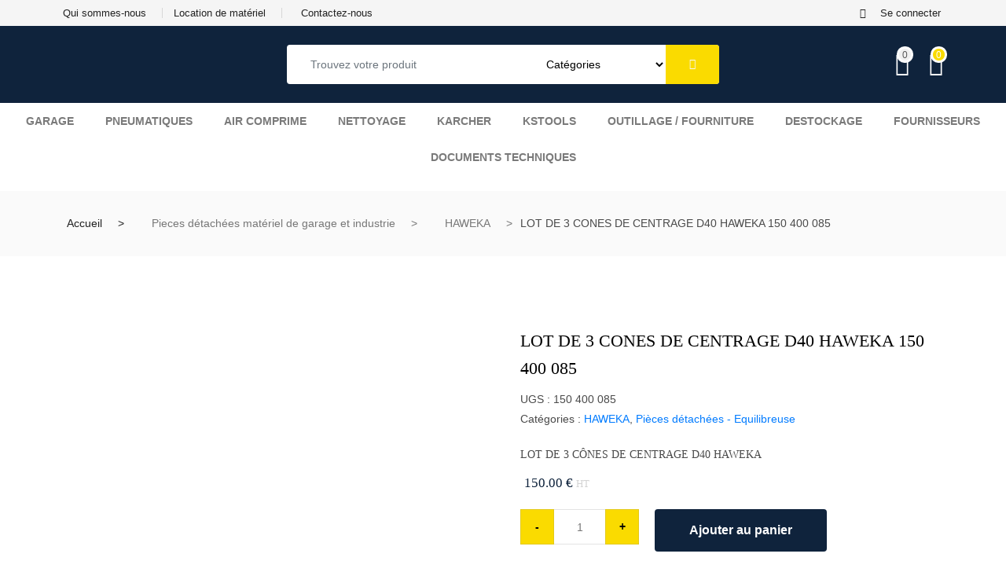

--- FILE ---
content_type: text/html; charset=UTF-8
request_url: https://2mhp.fr/product/lot-de-3-cones-de-centrage-d40-haweka/
body_size: 70282
content:

<!DOCTYPE html>
<html lang="fr-FR">

<head>
	<meta charset="UTF-8">
	<meta name="viewport" content="width=device-width, initial-scale=1.0" />
						<script>document.documentElement.className = document.documentElement.className + ' yes-js js_active js'</script>
				<meta name='robots' content='index, follow, max-image-preview:large, max-snippet:-1, max-video-preview:-1' />
	<style>img:is([sizes="auto" i], [sizes^="auto," i]) { contain-intrinsic-size: 3000px 1500px }</style>
	
	<!-- This site is optimized with the Yoast SEO plugin v26.8 - https://yoast.com/product/yoast-seo-wordpress/ -->
	<title>LOT DE 3 CONES DE CENTRAGE D40 HAWEKA 150 400 085 - 2MHP</title>
	<meta name="description" content="2MHP, spécialiste maintenance &amp; matériel industriel et automobile vous présente : LOT DE 3 CONES DE CENTRAGE D40 HAWEKA 150 400 085" />
	<link rel="canonical" href="https://2mhp.fr/product/lot-de-3-cones-de-centrage-d40-haweka/" />
	<meta property="og:locale" content="fr_FR" />
	<meta property="og:type" content="article" />
	<meta property="og:title" content="LOT DE 3 CONES DE CENTRAGE D40 HAWEKA 150 400 085 - 2MHP" />
	<meta property="og:description" content="2MHP, spécialiste maintenance &amp; matériel industriel et automobile vous présente : LOT DE 3 CONES DE CENTRAGE D40 HAWEKA 150 400 085" />
	<meta property="og:url" content="https://2mhp.fr/product/lot-de-3-cones-de-centrage-d40-haweka/" />
	<meta property="og:site_name" content="2MHP" />
	<meta property="article:modified_time" content="2024-03-12T09:51:58+00:00" />
	<meta property="og:image" content="https://2mhp.fr/wp-content/uploads/2022/03/LOT3CONES-150400085.jpg" />
	<meta property="og:image:width" content="140" />
	<meta property="og:image:height" content="61" />
	<meta property="og:image:type" content="image/jpeg" />
	<meta name="twitter:card" content="summary_large_image" />
	<meta name="twitter:label1" content="Durée de lecture estimée" />
	<meta name="twitter:data1" content="1 minute" />
	<script type="application/ld+json" class="yoast-schema-graph">{"@context":"https://schema.org","@graph":[{"@type":"WebPage","@id":"https://2mhp.fr/product/lot-de-3-cones-de-centrage-d40-haweka/","url":"https://2mhp.fr/product/lot-de-3-cones-de-centrage-d40-haweka/","name":"LOT DE 3 CONES DE CENTRAGE D40 HAWEKA 150 400 085 - 2MHP","isPartOf":{"@id":"https://2mhp.fr/#website"},"primaryImageOfPage":{"@id":"https://2mhp.fr/product/lot-de-3-cones-de-centrage-d40-haweka/#primaryimage"},"image":{"@id":"https://2mhp.fr/product/lot-de-3-cones-de-centrage-d40-haweka/#primaryimage"},"thumbnailUrl":"https://2mhp.fr/wp-content/uploads/2022/03/LOT3CONES-150400085.jpg","datePublished":"2022-03-01T15:23:45+00:00","dateModified":"2024-03-12T09:51:58+00:00","description":"2MHP, spécialiste maintenance & matériel industriel et automobile vous présente : LOT DE 3 CONES DE CENTRAGE D40 HAWEKA 150 400 085","breadcrumb":{"@id":"https://2mhp.fr/product/lot-de-3-cones-de-centrage-d40-haweka/#breadcrumb"},"inLanguage":"fr-FR","potentialAction":[{"@type":"ReadAction","target":["https://2mhp.fr/product/lot-de-3-cones-de-centrage-d40-haweka/"]}]},{"@type":"ImageObject","inLanguage":"fr-FR","@id":"https://2mhp.fr/product/lot-de-3-cones-de-centrage-d40-haweka/#primaryimage","url":"https://2mhp.fr/wp-content/uploads/2022/03/LOT3CONES-150400085.jpg","contentUrl":"https://2mhp.fr/wp-content/uploads/2022/03/LOT3CONES-150400085.jpg","width":140,"height":61,"caption":"LOT DE 3 CONES DE CENTRAGE D40 HAWEKA"},{"@type":"BreadcrumbList","@id":"https://2mhp.fr/product/lot-de-3-cones-de-centrage-d40-haweka/#breadcrumb","itemListElement":[{"@type":"ListItem","position":1,"name":"Accueil","item":"https://2mhp.fr/"},{"@type":"ListItem","position":2,"name":"Shop","item":"https://2mhp.fr/shop/"},{"@type":"ListItem","position":3,"name":"LOT DE 3 CONES DE CENTRAGE D40 HAWEKA 150 400 085"}]},{"@type":"WebSite","@id":"https://2mhp.fr/#website","url":"https://2mhp.fr/","name":"2MHP","description":"","publisher":{"@id":"https://2mhp.fr/#organization"},"potentialAction":[{"@type":"SearchAction","target":{"@type":"EntryPoint","urlTemplate":"https://2mhp.fr/?s={search_term_string}"},"query-input":{"@type":"PropertyValueSpecification","valueRequired":true,"valueName":"search_term_string"}}],"inLanguage":"fr-FR"},{"@type":"Organization","@id":"https://2mhp.fr/#organization","name":"2MHP","url":"https://2mhp.fr/","logo":{"@type":"ImageObject","inLanguage":"fr-FR","@id":"https://2mhp.fr/#/schema/logo/image/","url":"https://2mhp.fr/wp-content/uploads/2021/10/logo.png","contentUrl":"https://2mhp.fr/wp-content/uploads/2021/10/logo.png","width":149,"height":62,"caption":"2MHP"},"image":{"@id":"https://2mhp.fr/#/schema/logo/image/"}}]}</script>
	<!-- / Yoast SEO plugin. -->


<link rel="alternate" type="application/rss+xml" title="2MHP &raquo; Flux" href="https://2mhp.fr/feed/" />
<link rel="alternate" type="application/rss+xml" title="2MHP &raquo; Flux des commentaires" href="https://2mhp.fr/comments/feed/" />
<script type="text/javascript">
/* <![CDATA[ */
window._wpemojiSettings = {"baseUrl":"https:\/\/s.w.org\/images\/core\/emoji\/16.0.1\/72x72\/","ext":".png","svgUrl":"https:\/\/s.w.org\/images\/core\/emoji\/16.0.1\/svg\/","svgExt":".svg","source":{"concatemoji":"https:\/\/2mhp.fr\/wp-includes\/js\/wp-emoji-release.min.js?ver=6.8.3"}};
/*! This file is auto-generated */
!function(s,n){var o,i,e;function c(e){try{var t={supportTests:e,timestamp:(new Date).valueOf()};sessionStorage.setItem(o,JSON.stringify(t))}catch(e){}}function p(e,t,n){e.clearRect(0,0,e.canvas.width,e.canvas.height),e.fillText(t,0,0);var t=new Uint32Array(e.getImageData(0,0,e.canvas.width,e.canvas.height).data),a=(e.clearRect(0,0,e.canvas.width,e.canvas.height),e.fillText(n,0,0),new Uint32Array(e.getImageData(0,0,e.canvas.width,e.canvas.height).data));return t.every(function(e,t){return e===a[t]})}function u(e,t){e.clearRect(0,0,e.canvas.width,e.canvas.height),e.fillText(t,0,0);for(var n=e.getImageData(16,16,1,1),a=0;a<n.data.length;a++)if(0!==n.data[a])return!1;return!0}function f(e,t,n,a){switch(t){case"flag":return n(e,"\ud83c\udff3\ufe0f\u200d\u26a7\ufe0f","\ud83c\udff3\ufe0f\u200b\u26a7\ufe0f")?!1:!n(e,"\ud83c\udde8\ud83c\uddf6","\ud83c\udde8\u200b\ud83c\uddf6")&&!n(e,"\ud83c\udff4\udb40\udc67\udb40\udc62\udb40\udc65\udb40\udc6e\udb40\udc67\udb40\udc7f","\ud83c\udff4\u200b\udb40\udc67\u200b\udb40\udc62\u200b\udb40\udc65\u200b\udb40\udc6e\u200b\udb40\udc67\u200b\udb40\udc7f");case"emoji":return!a(e,"\ud83e\udedf")}return!1}function g(e,t,n,a){var r="undefined"!=typeof WorkerGlobalScope&&self instanceof WorkerGlobalScope?new OffscreenCanvas(300,150):s.createElement("canvas"),o=r.getContext("2d",{willReadFrequently:!0}),i=(o.textBaseline="top",o.font="600 32px Arial",{});return e.forEach(function(e){i[e]=t(o,e,n,a)}),i}function t(e){var t=s.createElement("script");t.src=e,t.defer=!0,s.head.appendChild(t)}"undefined"!=typeof Promise&&(o="wpEmojiSettingsSupports",i=["flag","emoji"],n.supports={everything:!0,everythingExceptFlag:!0},e=new Promise(function(e){s.addEventListener("DOMContentLoaded",e,{once:!0})}),new Promise(function(t){var n=function(){try{var e=JSON.parse(sessionStorage.getItem(o));if("object"==typeof e&&"number"==typeof e.timestamp&&(new Date).valueOf()<e.timestamp+604800&&"object"==typeof e.supportTests)return e.supportTests}catch(e){}return null}();if(!n){if("undefined"!=typeof Worker&&"undefined"!=typeof OffscreenCanvas&&"undefined"!=typeof URL&&URL.createObjectURL&&"undefined"!=typeof Blob)try{var e="postMessage("+g.toString()+"("+[JSON.stringify(i),f.toString(),p.toString(),u.toString()].join(",")+"));",a=new Blob([e],{type:"text/javascript"}),r=new Worker(URL.createObjectURL(a),{name:"wpTestEmojiSupports"});return void(r.onmessage=function(e){c(n=e.data),r.terminate(),t(n)})}catch(e){}c(n=g(i,f,p,u))}t(n)}).then(function(e){for(var t in e)n.supports[t]=e[t],n.supports.everything=n.supports.everything&&n.supports[t],"flag"!==t&&(n.supports.everythingExceptFlag=n.supports.everythingExceptFlag&&n.supports[t]);n.supports.everythingExceptFlag=n.supports.everythingExceptFlag&&!n.supports.flag,n.DOMReady=!1,n.readyCallback=function(){n.DOMReady=!0}}).then(function(){return e}).then(function(){var e;n.supports.everything||(n.readyCallback(),(e=n.source||{}).concatemoji?t(e.concatemoji):e.wpemoji&&e.twemoji&&(t(e.twemoji),t(e.wpemoji)))}))}((window,document),window._wpemojiSettings);
/* ]]> */
</script>
<link rel='stylesheet' id='elementor-frontend-css' href='https://2mhp.fr/wp-content/plugins/elementor/assets/css/frontend.min.css?ver=3.28.3' type='text/css' media='all' />
<link rel='stylesheet' id='elementor-post-2250-css' href='https://2mhp.fr/wp-content/uploads/elementor/css/post-2250.css?ver=1763038267' type='text/css' media='all' />
<link rel='stylesheet' id='elementor-post-2251-css' href='https://2mhp.fr/wp-content/uploads/elementor/css/post-2251.css?ver=1749735341' type='text/css' media='all' />
<style id='wp-emoji-styles-inline-css' type='text/css'>

	img.wp-smiley, img.emoji {
		display: inline !important;
		border: none !important;
		box-shadow: none !important;
		height: 1em !important;
		width: 1em !important;
		margin: 0 0.07em !important;
		vertical-align: -0.1em !important;
		background: none !important;
		padding: 0 !important;
	}
</style>
<link rel='stylesheet' id='wp-block-library-css' href='https://2mhp.fr/wp-includes/css/dist/block-library/style.min.css?ver=6.8.3' type='text/css' media='all' />
<style id='classic-theme-styles-inline-css' type='text/css'>
/*! This file is auto-generated */
.wp-block-button__link{color:#fff;background-color:#32373c;border-radius:9999px;box-shadow:none;text-decoration:none;padding:calc(.667em + 2px) calc(1.333em + 2px);font-size:1.125em}.wp-block-file__button{background:#32373c;color:#fff;text-decoration:none}
</style>
<link rel='stylesheet' id='jquery-selectBox-css' href='https://2mhp.fr/wp-content/plugins/yith-woocommerce-wishlist/assets/css/jquery.selectBox.css?ver=1.2.0' type='text/css' media='all' />
<link rel='stylesheet' id='yith-wcwl-font-awesome-css' href='https://2mhp.fr/wp-content/plugins/yith-woocommerce-wishlist/assets/css/font-awesome.css?ver=4.7.0' type='text/css' media='all' />
<link rel='stylesheet' id='woocommerce_prettyPhoto_css-css' href='//2mhp.fr/wp-content/plugins/woocommerce/assets/css/prettyPhoto.css?ver=3.1.6' type='text/css' media='all' />
<link rel='stylesheet' id='yith-wcwl-main-css' href='https://2mhp.fr/wp-content/plugins/yith-woocommerce-wishlist/assets/css/style.css?ver=3.38.0' type='text/css' media='all' />
<style id='yith-wcwl-main-inline-css' type='text/css'>
.yith-wcwl-share li a{color: #FFFFFF;}.yith-wcwl-share li a:hover{color: #FFFFFF;}
</style>
<style id='global-styles-inline-css' type='text/css'>
:root{--wp--preset--aspect-ratio--square: 1;--wp--preset--aspect-ratio--4-3: 4/3;--wp--preset--aspect-ratio--3-4: 3/4;--wp--preset--aspect-ratio--3-2: 3/2;--wp--preset--aspect-ratio--2-3: 2/3;--wp--preset--aspect-ratio--16-9: 16/9;--wp--preset--aspect-ratio--9-16: 9/16;--wp--preset--color--black: #000000;--wp--preset--color--cyan-bluish-gray: #abb8c3;--wp--preset--color--white: #ffffff;--wp--preset--color--pale-pink: #f78da7;--wp--preset--color--vivid-red: #cf2e2e;--wp--preset--color--luminous-vivid-orange: #ff6900;--wp--preset--color--luminous-vivid-amber: #fcb900;--wp--preset--color--light-green-cyan: #7bdcb5;--wp--preset--color--vivid-green-cyan: #00d084;--wp--preset--color--pale-cyan-blue: #8ed1fc;--wp--preset--color--vivid-cyan-blue: #0693e3;--wp--preset--color--vivid-purple: #9b51e0;--wp--preset--gradient--vivid-cyan-blue-to-vivid-purple: linear-gradient(135deg,rgba(6,147,227,1) 0%,rgb(155,81,224) 100%);--wp--preset--gradient--light-green-cyan-to-vivid-green-cyan: linear-gradient(135deg,rgb(122,220,180) 0%,rgb(0,208,130) 100%);--wp--preset--gradient--luminous-vivid-amber-to-luminous-vivid-orange: linear-gradient(135deg,rgba(252,185,0,1) 0%,rgba(255,105,0,1) 100%);--wp--preset--gradient--luminous-vivid-orange-to-vivid-red: linear-gradient(135deg,rgba(255,105,0,1) 0%,rgb(207,46,46) 100%);--wp--preset--gradient--very-light-gray-to-cyan-bluish-gray: linear-gradient(135deg,rgb(238,238,238) 0%,rgb(169,184,195) 100%);--wp--preset--gradient--cool-to-warm-spectrum: linear-gradient(135deg,rgb(74,234,220) 0%,rgb(151,120,209) 20%,rgb(207,42,186) 40%,rgb(238,44,130) 60%,rgb(251,105,98) 80%,rgb(254,248,76) 100%);--wp--preset--gradient--blush-light-purple: linear-gradient(135deg,rgb(255,206,236) 0%,rgb(152,150,240) 100%);--wp--preset--gradient--blush-bordeaux: linear-gradient(135deg,rgb(254,205,165) 0%,rgb(254,45,45) 50%,rgb(107,0,62) 100%);--wp--preset--gradient--luminous-dusk: linear-gradient(135deg,rgb(255,203,112) 0%,rgb(199,81,192) 50%,rgb(65,88,208) 100%);--wp--preset--gradient--pale-ocean: linear-gradient(135deg,rgb(255,245,203) 0%,rgb(182,227,212) 50%,rgb(51,167,181) 100%);--wp--preset--gradient--electric-grass: linear-gradient(135deg,rgb(202,248,128) 0%,rgb(113,206,126) 100%);--wp--preset--gradient--midnight: linear-gradient(135deg,rgb(2,3,129) 0%,rgb(40,116,252) 100%);--wp--preset--font-size--small: 13px;--wp--preset--font-size--medium: 20px;--wp--preset--font-size--large: 36px;--wp--preset--font-size--x-large: 42px;--wp--preset--spacing--20: 0.44rem;--wp--preset--spacing--30: 0.67rem;--wp--preset--spacing--40: 1rem;--wp--preset--spacing--50: 1.5rem;--wp--preset--spacing--60: 2.25rem;--wp--preset--spacing--70: 3.38rem;--wp--preset--spacing--80: 5.06rem;--wp--preset--shadow--natural: 6px 6px 9px rgba(0, 0, 0, 0.2);--wp--preset--shadow--deep: 12px 12px 50px rgba(0, 0, 0, 0.4);--wp--preset--shadow--sharp: 6px 6px 0px rgba(0, 0, 0, 0.2);--wp--preset--shadow--outlined: 6px 6px 0px -3px rgba(255, 255, 255, 1), 6px 6px rgba(0, 0, 0, 1);--wp--preset--shadow--crisp: 6px 6px 0px rgba(0, 0, 0, 1);}:where(.is-layout-flex){gap: 0.5em;}:where(.is-layout-grid){gap: 0.5em;}body .is-layout-flex{display: flex;}.is-layout-flex{flex-wrap: wrap;align-items: center;}.is-layout-flex > :is(*, div){margin: 0;}body .is-layout-grid{display: grid;}.is-layout-grid > :is(*, div){margin: 0;}:where(.wp-block-columns.is-layout-flex){gap: 2em;}:where(.wp-block-columns.is-layout-grid){gap: 2em;}:where(.wp-block-post-template.is-layout-flex){gap: 1.25em;}:where(.wp-block-post-template.is-layout-grid){gap: 1.25em;}.has-black-color{color: var(--wp--preset--color--black) !important;}.has-cyan-bluish-gray-color{color: var(--wp--preset--color--cyan-bluish-gray) !important;}.has-white-color{color: var(--wp--preset--color--white) !important;}.has-pale-pink-color{color: var(--wp--preset--color--pale-pink) !important;}.has-vivid-red-color{color: var(--wp--preset--color--vivid-red) !important;}.has-luminous-vivid-orange-color{color: var(--wp--preset--color--luminous-vivid-orange) !important;}.has-luminous-vivid-amber-color{color: var(--wp--preset--color--luminous-vivid-amber) !important;}.has-light-green-cyan-color{color: var(--wp--preset--color--light-green-cyan) !important;}.has-vivid-green-cyan-color{color: var(--wp--preset--color--vivid-green-cyan) !important;}.has-pale-cyan-blue-color{color: var(--wp--preset--color--pale-cyan-blue) !important;}.has-vivid-cyan-blue-color{color: var(--wp--preset--color--vivid-cyan-blue) !important;}.has-vivid-purple-color{color: var(--wp--preset--color--vivid-purple) !important;}.has-black-background-color{background-color: var(--wp--preset--color--black) !important;}.has-cyan-bluish-gray-background-color{background-color: var(--wp--preset--color--cyan-bluish-gray) !important;}.has-white-background-color{background-color: var(--wp--preset--color--white) !important;}.has-pale-pink-background-color{background-color: var(--wp--preset--color--pale-pink) !important;}.has-vivid-red-background-color{background-color: var(--wp--preset--color--vivid-red) !important;}.has-luminous-vivid-orange-background-color{background-color: var(--wp--preset--color--luminous-vivid-orange) !important;}.has-luminous-vivid-amber-background-color{background-color: var(--wp--preset--color--luminous-vivid-amber) !important;}.has-light-green-cyan-background-color{background-color: var(--wp--preset--color--light-green-cyan) !important;}.has-vivid-green-cyan-background-color{background-color: var(--wp--preset--color--vivid-green-cyan) !important;}.has-pale-cyan-blue-background-color{background-color: var(--wp--preset--color--pale-cyan-blue) !important;}.has-vivid-cyan-blue-background-color{background-color: var(--wp--preset--color--vivid-cyan-blue) !important;}.has-vivid-purple-background-color{background-color: var(--wp--preset--color--vivid-purple) !important;}.has-black-border-color{border-color: var(--wp--preset--color--black) !important;}.has-cyan-bluish-gray-border-color{border-color: var(--wp--preset--color--cyan-bluish-gray) !important;}.has-white-border-color{border-color: var(--wp--preset--color--white) !important;}.has-pale-pink-border-color{border-color: var(--wp--preset--color--pale-pink) !important;}.has-vivid-red-border-color{border-color: var(--wp--preset--color--vivid-red) !important;}.has-luminous-vivid-orange-border-color{border-color: var(--wp--preset--color--luminous-vivid-orange) !important;}.has-luminous-vivid-amber-border-color{border-color: var(--wp--preset--color--luminous-vivid-amber) !important;}.has-light-green-cyan-border-color{border-color: var(--wp--preset--color--light-green-cyan) !important;}.has-vivid-green-cyan-border-color{border-color: var(--wp--preset--color--vivid-green-cyan) !important;}.has-pale-cyan-blue-border-color{border-color: var(--wp--preset--color--pale-cyan-blue) !important;}.has-vivid-cyan-blue-border-color{border-color: var(--wp--preset--color--vivid-cyan-blue) !important;}.has-vivid-purple-border-color{border-color: var(--wp--preset--color--vivid-purple) !important;}.has-vivid-cyan-blue-to-vivid-purple-gradient-background{background: var(--wp--preset--gradient--vivid-cyan-blue-to-vivid-purple) !important;}.has-light-green-cyan-to-vivid-green-cyan-gradient-background{background: var(--wp--preset--gradient--light-green-cyan-to-vivid-green-cyan) !important;}.has-luminous-vivid-amber-to-luminous-vivid-orange-gradient-background{background: var(--wp--preset--gradient--luminous-vivid-amber-to-luminous-vivid-orange) !important;}.has-luminous-vivid-orange-to-vivid-red-gradient-background{background: var(--wp--preset--gradient--luminous-vivid-orange-to-vivid-red) !important;}.has-very-light-gray-to-cyan-bluish-gray-gradient-background{background: var(--wp--preset--gradient--very-light-gray-to-cyan-bluish-gray) !important;}.has-cool-to-warm-spectrum-gradient-background{background: var(--wp--preset--gradient--cool-to-warm-spectrum) !important;}.has-blush-light-purple-gradient-background{background: var(--wp--preset--gradient--blush-light-purple) !important;}.has-blush-bordeaux-gradient-background{background: var(--wp--preset--gradient--blush-bordeaux) !important;}.has-luminous-dusk-gradient-background{background: var(--wp--preset--gradient--luminous-dusk) !important;}.has-pale-ocean-gradient-background{background: var(--wp--preset--gradient--pale-ocean) !important;}.has-electric-grass-gradient-background{background: var(--wp--preset--gradient--electric-grass) !important;}.has-midnight-gradient-background{background: var(--wp--preset--gradient--midnight) !important;}.has-small-font-size{font-size: var(--wp--preset--font-size--small) !important;}.has-medium-font-size{font-size: var(--wp--preset--font-size--medium) !important;}.has-large-font-size{font-size: var(--wp--preset--font-size--large) !important;}.has-x-large-font-size{font-size: var(--wp--preset--font-size--x-large) !important;}
:where(.wp-block-post-template.is-layout-flex){gap: 1.25em;}:where(.wp-block-post-template.is-layout-grid){gap: 1.25em;}
:where(.wp-block-columns.is-layout-flex){gap: 2em;}:where(.wp-block-columns.is-layout-grid){gap: 2em;}
:root :where(.wp-block-pullquote){font-size: 1.5em;line-height: 1.6;}
</style>
<link rel='stylesheet' id='acoplw-style-css' href='https://2mhp.fr/wp-content/plugins/aco-product-labels-for-woocommerce/includes/../assets/css/frontend.css?ver=1.5.8' type='text/css' media='all' />
<link rel='stylesheet' id='contact-form-7-css' href='https://2mhp.fr/wp-content/plugins/contact-form-7/includes/css/styles.css?ver=6.1.4' type='text/css' media='all' />
<link rel='stylesheet' id='photoswipe-css' href='https://2mhp.fr/wp-content/plugins/woocommerce/assets/css/photoswipe/photoswipe.min.css?ver=9.9.6' type='text/css' media='all' />
<link rel='stylesheet' id='photoswipe-default-skin-css' href='https://2mhp.fr/wp-content/plugins/woocommerce/assets/css/photoswipe/default-skin/default-skin.min.css?ver=9.9.6' type='text/css' media='all' />
<link rel='stylesheet' id='woocommerce-layout-css' href='https://2mhp.fr/wp-content/plugins/woocommerce/assets/css/woocommerce-layout.css?ver=9.9.6' type='text/css' media='all' />
<link rel='stylesheet' id='woocommerce-smallscreen-css' href='https://2mhp.fr/wp-content/plugins/woocommerce/assets/css/woocommerce-smallscreen.css?ver=9.9.6' type='text/css' media='only screen and (max-width: 768px)' />
<link rel='stylesheet' id='woocommerce-general-css' href='https://2mhp.fr/wp-content/plugins/woocommerce/assets/css/woocommerce.css?ver=9.9.6' type='text/css' media='all' />
<style id='woocommerce-inline-inline-css' type='text/css'>
.woocommerce form .form-row .required { visibility: visible; }
</style>
<link rel='stylesheet' id='megamenu-css' href='https://2mhp.fr/wp-content/uploads/maxmegamenu/style.css?ver=2b8a6d' type='text/css' media='all' />
<link rel='stylesheet' id='dashicons-css' href='https://2mhp.fr/wp-includes/css/dashicons.min.css?ver=6.8.3' type='text/css' media='all' />
<style id='dashicons-inline-css' type='text/css'>
[data-font="Dashicons"]:before {font-family: 'Dashicons' !important;content: attr(data-icon) !important;speak: none !important;font-weight: normal !important;font-variant: normal !important;text-transform: none !important;line-height: 1 !important;font-style: normal !important;-webkit-font-smoothing: antialiased !important;-moz-osx-font-smoothing: grayscale !important;}
</style>
<link rel='stylesheet' id='woo-variation-swatches-css' href='https://2mhp.fr/wp-content/plugins/woo-variation-swatches/assets/css/frontend.min.css?ver=1726566741' type='text/css' media='all' />
<style id='woo-variation-swatches-inline-css' type='text/css'>
:root {
--wvs-tick:url("data:image/svg+xml;utf8,%3Csvg filter='drop-shadow(0px 0px 2px rgb(0 0 0 / .8))' xmlns='http://www.w3.org/2000/svg'  viewBox='0 0 30 30'%3E%3Cpath fill='none' stroke='%23ffffff' stroke-linecap='round' stroke-linejoin='round' stroke-width='4' d='M4 16L11 23 27 7'/%3E%3C/svg%3E");

--wvs-cross:url("data:image/svg+xml;utf8,%3Csvg filter='drop-shadow(0px 0px 5px rgb(255 255 255 / .6))' xmlns='http://www.w3.org/2000/svg' width='72px' height='72px' viewBox='0 0 24 24'%3E%3Cpath fill='none' stroke='%23ff0000' stroke-linecap='round' stroke-width='0.6' d='M5 5L19 19M19 5L5 19'/%3E%3C/svg%3E");
--wvs-single-product-item-width:30px;
--wvs-single-product-item-height:30px;
--wvs-single-product-item-font-size:16px}
</style>
<link rel='stylesheet' id='jquery-colorbox-css' href='https://2mhp.fr/wp-content/plugins/yith-woocommerce-compare/assets/css/colorbox.css?ver=1.4.21' type='text/css' media='all' />
<link rel='stylesheet' id='brands-styles-css' href='https://2mhp.fr/wp-content/plugins/woocommerce/assets/css/brands.css?ver=9.9.6' type='text/css' media='all' />
<link rel='stylesheet' id='cute-alert-css' href='https://2mhp.fr/wp-content/plugins/metform/public/assets/lib/cute-alert/style.css?ver=3.9.0' type='text/css' media='all' />
<link rel='stylesheet' id='text-editor-style-css' href='https://2mhp.fr/wp-content/plugins/metform/public/assets/css/text-editor.css?ver=3.9.0' type='text/css' media='all' />
<link rel='stylesheet' id='fw-ext-builder-frontend-grid-css' href='https://2mhp.fr/wp-content/plugins/unyson/framework/extensions/builder/static/css/frontend-grid.css?ver=1.2.12' type='text/css' media='all' />
<link rel='stylesheet' id='fw-ext-forms-default-styles-css' href='https://2mhp.fr/wp-content/plugins/unyson/framework/extensions/forms/static/css/frontend.css?ver=2.7.31' type='text/css' media='all' />
<link rel='stylesheet' id='bootstrap-css' href='https://2mhp.fr/wp-content/themes/marketo/assets/css/bootstrap.min.css?ver=5.2.2' type='text/css' media='all' />
<link rel='stylesheet' id='marketo-plugins-css' href='https://2mhp.fr/wp-content/themes/marketo/assets/css/plugins.css?ver=5.2.2' type='text/css' media='all' />
<link rel='stylesheet' id='elementor-icons-shared-1-css' href='https://2mhp.fr/wp-content/themes/marketo/assets/css/xs-icon-font.css?ver=5.9.1' type='text/css' media='all' />
<link rel='stylesheet' id='elementor-icons-icon-marketo-css' href='https://2mhp.fr/wp-content/themes/marketo/assets/css/xs-icon-font.css?ver=5.9.1' type='text/css' media='all' />
<link rel='stylesheet' id='swiper-css' href='https://2mhp.fr/wp-content/plugins/elementor/assets/lib/swiper/v8/css/swiper.min.css?ver=8.4.5' type='text/css' media='all' />
<link rel='stylesheet' id='marketo-style-css' href='https://2mhp.fr/wp-content/themes/marketo/assets/css/style.css?ver=5.2.2' type='text/css' media='all' />
<link rel='stylesheet' id='marketo-responsive-css' href='https://2mhp.fr/wp-content/themes/marketo/assets/css/responsive.css?ver=5.2.2' type='text/css' media='all' />
<link rel='stylesheet' id='ekit-widget-styles-css' href='https://2mhp.fr/wp-content/plugins/elementskit-lite/widgets/init/assets/css/widget-styles.css?ver=3.5.2' type='text/css' media='all' />
<link rel='stylesheet' id='ekit-responsive-css' href='https://2mhp.fr/wp-content/plugins/elementskit-lite/widgets/init/assets/css/responsive.css?ver=3.5.2' type='text/css' media='all' />
<link rel='stylesheet' id='elementor-gf-local-rubik-css' href='https://2mhp.fr/wp-content/uploads/elementor/google-fonts/css/rubik.css?ver=1744366393' type='text/css' media='all' />
<link rel='stylesheet' id='elementor-icons-shared-0-css' href='https://2mhp.fr/wp-content/plugins/elementor/assets/lib/font-awesome/css/fontawesome.min.css?ver=5.15.3' type='text/css' media='all' />
<link rel='stylesheet' id='elementor-icons-fa-regular-css' href='https://2mhp.fr/wp-content/plugins/elementor/assets/lib/font-awesome/css/regular.min.css?ver=5.15.3' type='text/css' media='all' />
<link rel='stylesheet' id='elementor-icons-fa-solid-css' href='https://2mhp.fr/wp-content/plugins/elementor/assets/lib/font-awesome/css/solid.min.css?ver=5.15.3' type='text/css' media='all' />
<link rel='stylesheet' id='elementor-icons-ekiticons-css' href='https://2mhp.fr/wp-content/plugins/elementskit-lite/modules/elementskit-icon-pack/assets/css/ekiticons.css?ver=3.5.2' type='text/css' media='all' />
<script type="text/javascript" src="https://2mhp.fr/wp-includes/js/jquery/jquery.min.js?ver=3.7.1" id="jquery-core-js"></script>
<script type="text/javascript" src="https://2mhp.fr/wp-includes/js/jquery/jquery-migrate.min.js?ver=3.4.1" id="jquery-migrate-js"></script>
<script type="text/javascript" id="acoplw-script-js-extra">
/* <![CDATA[ */
var acoplw_frontend_object = {"classname":"","enablejquery":"0"};
/* ]]> */
</script>
<script type="text/javascript" src="https://2mhp.fr/wp-content/plugins/aco-product-labels-for-woocommerce/includes/../assets/js/frontend.js?ver=1.5.8" id="acoplw-script-js"></script>
<script type="text/javascript" src="https://2mhp.fr/wp-content/plugins/revslider/public/assets/js/rbtools.min.js?ver=6.5.9" async id="tp-tools-js"></script>
<script type="text/javascript" src="https://2mhp.fr/wp-content/plugins/revslider/public/assets/js/rs6.min.js?ver=6.5.9" async id="revmin-js"></script>
<script type="text/javascript" src="https://2mhp.fr/wp-content/plugins/woocommerce/assets/js/jquery-blockui/jquery.blockUI.min.js?ver=2.7.0-wc.9.9.6" id="jquery-blockui-js" data-wp-strategy="defer"></script>
<script type="text/javascript" id="wc-add-to-cart-js-extra">
/* <![CDATA[ */
var wc_add_to_cart_params = {"ajax_url":"\/wp-admin\/admin-ajax.php","wc_ajax_url":"\/?wc-ajax=%%endpoint%%","i18n_view_cart":"Voir le panier","cart_url":"https:\/\/2mhp.fr\/cart\/","is_cart":"","cart_redirect_after_add":"no"};
/* ]]> */
</script>
<script type="text/javascript" src="https://2mhp.fr/wp-content/plugins/woocommerce/assets/js/frontend/add-to-cart.min.js?ver=9.9.6" id="wc-add-to-cart-js" defer="defer" data-wp-strategy="defer"></script>
<script type="text/javascript" src="https://2mhp.fr/wp-content/plugins/woocommerce/assets/js/zoom/jquery.zoom.min.js?ver=1.7.21-wc.9.9.6" id="zoom-js" defer="defer" data-wp-strategy="defer"></script>
<script type="text/javascript" src="https://2mhp.fr/wp-content/plugins/woocommerce/assets/js/flexslider/jquery.flexslider.min.js?ver=2.7.2-wc.9.9.6" id="flexslider-js" defer="defer" data-wp-strategy="defer"></script>
<script type="text/javascript" src="https://2mhp.fr/wp-content/plugins/woocommerce/assets/js/photoswipe/photoswipe.min.js?ver=4.1.1-wc.9.9.6" id="photoswipe-js" defer="defer" data-wp-strategy="defer"></script>
<script type="text/javascript" src="https://2mhp.fr/wp-content/plugins/woocommerce/assets/js/photoswipe/photoswipe-ui-default.min.js?ver=4.1.1-wc.9.9.6" id="photoswipe-ui-default-js" defer="defer" data-wp-strategy="defer"></script>
<script type="text/javascript" id="wc-single-product-js-extra">
/* <![CDATA[ */
var wc_single_product_params = {"i18n_required_rating_text":"Veuillez s\u00e9lectionner une note","i18n_rating_options":["1\u00a0\u00e9toile sur 5","2\u00a0\u00e9toiles sur 5","3\u00a0\u00e9toiles sur 5","4\u00a0\u00e9toiles sur 5","5\u00a0\u00e9toiles sur 5"],"i18n_product_gallery_trigger_text":"Voir la galerie d\u2019images en plein \u00e9cran","review_rating_required":"yes","flexslider":{"rtl":false,"animation":"slide","smoothHeight":true,"directionNav":false,"controlNav":"thumbnails","slideshow":false,"animationSpeed":500,"animationLoop":false,"allowOneSlide":false},"zoom_enabled":"1","zoom_options":[],"photoswipe_enabled":"1","photoswipe_options":{"shareEl":false,"closeOnScroll":false,"history":false,"hideAnimationDuration":0,"showAnimationDuration":0},"flexslider_enabled":"1"};
/* ]]> */
</script>
<script type="text/javascript" src="https://2mhp.fr/wp-content/plugins/woocommerce/assets/js/frontend/single-product.min.js?ver=9.9.6" id="wc-single-product-js" defer="defer" data-wp-strategy="defer"></script>
<script type="text/javascript" src="https://2mhp.fr/wp-content/plugins/woocommerce/assets/js/js-cookie/js.cookie.min.js?ver=2.1.4-wc.9.9.6" id="js-cookie-js" defer="defer" data-wp-strategy="defer"></script>
<script type="text/javascript" id="woocommerce-js-extra">
/* <![CDATA[ */
var woocommerce_params = {"ajax_url":"\/wp-admin\/admin-ajax.php","wc_ajax_url":"\/?wc-ajax=%%endpoint%%","i18n_password_show":"Afficher le mot de passe","i18n_password_hide":"Masquer le mot de passe"};
/* ]]> */
</script>
<script type="text/javascript" src="https://2mhp.fr/wp-content/plugins/woocommerce/assets/js/frontend/woocommerce.min.js?ver=9.9.6" id="woocommerce-js" defer="defer" data-wp-strategy="defer"></script>
<script type="text/javascript" id="xs_front_main_js-js-extra">
/* <![CDATA[ */
var rest_config = {"rest_url":"https:\/\/2mhp.fr\/wp-json\/","nonce":"2eac4e892c","insta_enabled":""};
/* ]]> */
</script>
<script type="text/javascript" src="https://2mhp.fr/wp-content/plugins/wp-social/assets/js/front-main.js?ver=3.1.2" id="xs_front_main_js-js"></script>
<link rel="https://api.w.org/" href="https://2mhp.fr/wp-json/" /><link rel="alternate" title="JSON" type="application/json" href="https://2mhp.fr/wp-json/wp/v2/product/4220" /><link rel="EditURI" type="application/rsd+xml" title="RSD" href="https://2mhp.fr/xmlrpc.php?rsd" />
<meta name="generator" content="WordPress 6.8.3" />
<meta name="generator" content="WooCommerce 9.9.6" />
<link rel='shortlink' href='https://2mhp.fr/?p=4220' />
<link rel="alternate" title="oEmbed (JSON)" type="application/json+oembed" href="https://2mhp.fr/wp-json/oembed/1.0/embed?url=https%3A%2F%2F2mhp.fr%2Fproduct%2Flot-de-3-cones-de-centrage-d40-haweka%2F" />
<link rel="alternate" title="oEmbed (XML)" type="text/xml+oembed" href="https://2mhp.fr/wp-json/oembed/1.0/embed?url=https%3A%2F%2F2mhp.fr%2Fproduct%2Flot-de-3-cones-de-centrage-d40-haweka%2F&#038;format=xml" />
<meta name="generator" content="Redux 4.4.18" />
		<!-- GA Google Analytics @ https://m0n.co/ga -->
		<script async src="https://www.googletagmanager.com/gtag/js?id=G-QXBVDZGNS9"></script>
		<script>
			window.dataLayer = window.dataLayer || [];
			function gtag(){dataLayer.push(arguments);}
			gtag('js', new Date());
			gtag('config', 'G-QXBVDZGNS9');
		</script>

	<meta name="description" content="LOT DE 3 CONES DE CENTRAGE D40 HAWEKA 150 400 085" />
	<noscript><style>.woocommerce-product-gallery{ opacity: 1 !important; }</style></noscript>
	<meta name="generator" content="Elementor 3.28.3; features: additional_custom_breakpoints, e_local_google_fonts; settings: css_print_method-external, google_font-enabled, font_display-auto">
<style type="text/css">.recentcomments a{display:inline !important;padding:0 !important;margin:0 !important;}</style>			<style>
				.e-con.e-parent:nth-of-type(n+4):not(.e-lazyloaded):not(.e-no-lazyload),
				.e-con.e-parent:nth-of-type(n+4):not(.e-lazyloaded):not(.e-no-lazyload) * {
					background-image: none !important;
				}
				@media screen and (max-height: 1024px) {
					.e-con.e-parent:nth-of-type(n+3):not(.e-lazyloaded):not(.e-no-lazyload),
					.e-con.e-parent:nth-of-type(n+3):not(.e-lazyloaded):not(.e-no-lazyload) * {
						background-image: none !important;
					}
				}
				@media screen and (max-height: 640px) {
					.e-con.e-parent:nth-of-type(n+2):not(.e-lazyloaded):not(.e-no-lazyload),
					.e-con.e-parent:nth-of-type(n+2):not(.e-lazyloaded):not(.e-no-lazyload) * {
						background-image: none !important;
					}
				}
			</style>
			<meta name="generator" content="Powered by Slider Revolution 6.5.9 - responsive, Mobile-Friendly Slider Plugin for WordPress with comfortable drag and drop interface." />
<link rel="icon" href="https://2mhp.fr/wp-content/uploads/2021/12/cropped-fav-32x32.png" sizes="32x32" />
<link rel="icon" href="https://2mhp.fr/wp-content/uploads/2021/12/cropped-fav-192x192.png" sizes="192x192" />
<link rel="apple-touch-icon" href="https://2mhp.fr/wp-content/uploads/2021/12/cropped-fav-180x180.png" />
<meta name="msapplication-TileImage" content="https://2mhp.fr/wp-content/uploads/2021/12/cropped-fav-270x270.png" />
<script type="text/javascript">function setREVStartSize(e){
			//window.requestAnimationFrame(function() {				 
				window.RSIW = window.RSIW===undefined ? window.innerWidth : window.RSIW;	
				window.RSIH = window.RSIH===undefined ? window.innerHeight : window.RSIH;	
				try {								
					var pw = document.getElementById(e.c).parentNode.offsetWidth,
						newh;
					pw = pw===0 || isNaN(pw) ? window.RSIW : pw;
					e.tabw = e.tabw===undefined ? 0 : parseInt(e.tabw);
					e.thumbw = e.thumbw===undefined ? 0 : parseInt(e.thumbw);
					e.tabh = e.tabh===undefined ? 0 : parseInt(e.tabh);
					e.thumbh = e.thumbh===undefined ? 0 : parseInt(e.thumbh);
					e.tabhide = e.tabhide===undefined ? 0 : parseInt(e.tabhide);
					e.thumbhide = e.thumbhide===undefined ? 0 : parseInt(e.thumbhide);
					e.mh = e.mh===undefined || e.mh=="" || e.mh==="auto" ? 0 : parseInt(e.mh,0);		
					if(e.layout==="fullscreen" || e.l==="fullscreen") 						
						newh = Math.max(e.mh,window.RSIH);					
					else{					
						e.gw = Array.isArray(e.gw) ? e.gw : [e.gw];
						for (var i in e.rl) if (e.gw[i]===undefined || e.gw[i]===0) e.gw[i] = e.gw[i-1];					
						e.gh = e.el===undefined || e.el==="" || (Array.isArray(e.el) && e.el.length==0)? e.gh : e.el;
						e.gh = Array.isArray(e.gh) ? e.gh : [e.gh];
						for (var i in e.rl) if (e.gh[i]===undefined || e.gh[i]===0) e.gh[i] = e.gh[i-1];
											
						var nl = new Array(e.rl.length),
							ix = 0,						
							sl;					
						e.tabw = e.tabhide>=pw ? 0 : e.tabw;
						e.thumbw = e.thumbhide>=pw ? 0 : e.thumbw;
						e.tabh = e.tabhide>=pw ? 0 : e.tabh;
						e.thumbh = e.thumbhide>=pw ? 0 : e.thumbh;					
						for (var i in e.rl) nl[i] = e.rl[i]<window.RSIW ? 0 : e.rl[i];
						sl = nl[0];									
						for (var i in nl) if (sl>nl[i] && nl[i]>0) { sl = nl[i]; ix=i;}															
						var m = pw>(e.gw[ix]+e.tabw+e.thumbw) ? 1 : (pw-(e.tabw+e.thumbw)) / (e.gw[ix]);					
						newh =  (e.gh[ix] * m) + (e.tabh + e.thumbh);
					}
					var el = document.getElementById(e.c);
					if (el!==null && el) el.style.height = newh+"px";					
					el = document.getElementById(e.c+"_wrapper");
					if (el!==null && el) {
						el.style.height = newh+"px";
						el.style.display = "block";
					}
				} catch(e){
					console.log("Failure at Presize of Slider:" + e)
				}					   
			//});
		  };</script>
		<style type="text/css" id="wp-custom-css">
			.xsicon::before {
	font-family: 'marketo-icons' !important;
}
/*blog category*/
.post-meta-left span.post-author {
    display: block;
}
/*shop page product hover centent center*/
.list-group.xs-list-group.xs-product-content {
    text-align: center;
}

/*product category border*/
.tab-content .xs-tab-slider-item .xs-product-widget {
    border: 1px solid #e3e3e3;
}

@media (max-width: 991px) {
	.small-offer-banner-v2 .small-offer-banner {
			width: 100%;
	}	
}

@media only screen and (max-width: 1024px) {
	
     /*whishlist pages table css*/
     .wishlist_table.mobile li {
      margin-bottom: 10px;
      display: flex;
      border: 1px solid rgba(0,0,0,.1);
      align-items: center; 
 }
 .additional-info tr td:first-child {
      display: none;
 }
}
.elementskit-navbar-nav-default .ekit-menu-badge {
    top: 0px;
}
.xs-custom-nav .next .icon-right-arrow:before {
    content: "\e997";
}
.xs-custom-nav .next .icon-right-arrow {
	    transform: rotate(180deg);
    display: block;
}


/* White Gallery Menu Style */
.elementskit-navbar-nav-default .megamenu-list>li>a {
    color: #b4b4b4;
}
.elementskit-navbar-nav-default .megamenu-v2 .megamenu-list li a:hover {
    color: #626262;
}
.elementskit-navbar-nav-default .megamenu-list>li {
    border-left-color: #f1f1f1 !important;
}



.woocommerce-Price-amount.amount {
	color: #ea1b25;
}
.xs-product-offer-label {
	background-color: #ea1b25;
}

/* .yith-wcwl-add-button{
	display: none;
} */
.summary.entry-summary .compare.button{
	display: none;
}
.add-to-compare-link .compare{
	display: none;
}


.elementor-section.elementor-section-boxed > .elementor-container {
    max-width:1500px;
}

.elementskit-navbar-nav-default .elementskit-navbar-nav.elementskit-menu-po-right {
    justify-content:center;
}

*:not(.fa, .fas, .icon, .ab-icon, .far, .fab, i.xsicon [class*=" eicon-"], [class^=eicon]){
	font-family: "Roboto Slab"!important;
}

h1 {
    font-family: "Roboto Slab"!important;
}
h2 {
    font-family: "Roboto Slab"!important;
}
h3 {
    font-family: "Roboto Slab"!important;
}
p {
    font-family: "Roboto Slab"!important;
}


.yith_expand > div {
	display:none!important;
}

.yith_expand > div:first-child {
	display:block!important;
}

.woocommerce-Price-amount.amount{
	color: #0F233C;
}
.elementor-search-wrapper .elementor-search-button button:hover:before, .elementor-2250 .elementor-element.elementor-element-20b254a .inline-serach-form .search-btn:hover{
	background-color:#1d2327;
}
.btn:not([data-toggle=popover]).btn-primary::before{
	background-color:#1d2327;
}
.elementor-2250 .elementor-element.elementor-element-20b254a .select-options{
	background-color: #0F233C;
}
.select-options li:hover{
	background-color: #706F6F!important;	
}

.xs-content-header.background-version, .xs-nav-tab .nav-link::before, .owl-dots .owl-dot.active span, .xs-map-popup.btn-warning, .single_add_to_cart_button::before, p.woocommerce-mini-cart__buttons.buttons a, .woocommerce input.button, .woocommerce button.button, .woocommerce a.button.alt, .woocommerce button.button.alt{
	background-color: #0F233C!important;
}
.xs-sidebar-group .widget_shopping_cart .buttons a::before{
	background-color: #706F6F;
}
.color-primary, .shop-view-nav .nav-item .nav-link.active{
	color: #0F233C!important;
}
.xs-single-wishList, .woocommerce .star-rating::before, .woocommerce .star-rating span::before, .add_to_wishlist, .woocommerce div.product .stock, .rate-list li .star-rating::before, .woocommerce-tabs #review_form_wrapper .comment-form-rating .stars a, .xs-wishlist .yith-wcwl-add-to-wishlist .yith-wcwl-wishlistaddedbrowse a:before, .xs-nav-tab.version-4 .nav-item .nav-link.active, .xs-nav-tab.version-4 .nav-item .nav-link:hover, .summary.entry-summary .yith-wcwl-add-to-wishlist .yith-wcwl-wishlistexistsbrowse a:before, .yith-wcwl-wishlistexistsbrowse a, .xs-nav-tab .nav-link.active, .xs-nav-tab .nav-link:hover{
	color: #0F233C!important;
}

@media only screen and (max-width: 760px){
	.rs-ft-tx{
		text-align: center!important;
	}
}
		</style>
		<style id="kirki-inline-styles">.xs-content-header.background-version, .xs-nav-tab .nav-link::before, .swiper-pagination .swiper-pagination-bullet-active, .xs-map-popup.btn-warning, .single_add_to_cart_button::before, p.woocommerce-mini-cart__buttons.buttons a, .woocommerce input.button, .woocommerce button.button, .woocommerce a.button.alt, .woocommerce button.button.alt{background-color:#ea1b25;}.xs-nav-tab .nav-link::after{border-top:8px solid #ea1b25;}.xs-deal-of-the-week{border:2px solid #ea1b25;}.product-feature-ribbon{border-right-color:#ea1b25;border-top-color:#ea1b25;}.xs-single-wishList .xs-item-count.highlight{background-color:#ea1b25;}.xs-single-wishList, .woocommerce .star-rating::before, .woocommerce .star-rating span::before, .add_to_wishlist, .woocommerce div.product .stock, .rate-list li .star-rating::before, .woocommerce-tabs #review_form_wrapper .comment-form-rating .stars a, .xs-wishlist .yith-wcwl-add-to-wishlist .yith-wcwl-wishlistaddedbrowse a:before, .xs-nav-tab.version-4 .nav-item .nav-link.active, .xs-nav-tab.version-4 .nav-item .nav-link:hover, .summary.entry-summary .yith-wcwl-add-to-wishlist .yith-wcwl-wishlistexistsbrowse a:before, .yith-wcwl-wishlistexistsbrowse a, .xs-nav-tab .nav-link.active, .xs-nav-tab .nav-link:hover{color:#ea1b25;}a.xs-map-popup.btn.btn-primary{background-color:#ea1b25;}.xs-copyright{background-color:#ea1b25;}.xs-progress .progress-bar{background-color:#ea1b25;}.xs-countdown-timer .timer-count{background-color:#ea1b25;}.product-block-slider .swiper-pagination .swiper-pagination-bullet-active{background-color:#ea1b25;}.select-options li:hover{background-color:#ea1b25;}.shop-archive .widget_price_filter .ui-slider .ui-slider-handle, .shop-archive .widget_price_filter .ui-slider .ui-slider-range{background-color:#ea1b25;}.product-title-v2 a{color:#ea1b25;}.color-primary, .shop-view-nav .nav-item .nav-link.active{color:#ea1b25;}.entry-header .entry-title a:hover{color:#ea1b25;}.sidebar .widget-title{border-color:#ea1b25;}.fonts-loaded body{font-family:Roboto Slab;font-size:14px;font-weight:400;line-height:1.5;}.fonts-loaded h1{font-family:Roboto;}.fonts-loaded h2{font-family:Roboto;font-size:14px;font-weight:400;line-height:1.5;}.fonts-loaded h3{font-family:Roboto;}.fonts-loaded h4{font-family:Roboto;}.fonts-loaded h5{font-family:Roboto;}.fonts-loaded h6{font-family:Roboto;}.fonts-loaded p{font-family:Roboto;}/* cyrillic-ext */
@font-face {
  font-family: 'Roboto Slab';
  font-style: normal;
  font-weight: 400;
  font-display: swap;
  src: url(https://2mhp.fr/wp-content/fonts/roboto-slab/BngbUXZYTXPIvIBgJJSb6s3BzlRRfKOFbvjojISmYmRjRdE.woff2) format('woff2');
  unicode-range: U+0460-052F, U+1C80-1C8A, U+20B4, U+2DE0-2DFF, U+A640-A69F, U+FE2E-FE2F;
}
/* cyrillic */
@font-face {
  font-family: 'Roboto Slab';
  font-style: normal;
  font-weight: 400;
  font-display: swap;
  src: url(https://2mhp.fr/wp-content/fonts/roboto-slab/BngbUXZYTXPIvIBgJJSb6s3BzlRRfKOFbvjojISma2RjRdE.woff2) format('woff2');
  unicode-range: U+0301, U+0400-045F, U+0490-0491, U+04B0-04B1, U+2116;
}
/* greek-ext */
@font-face {
  font-family: 'Roboto Slab';
  font-style: normal;
  font-weight: 400;
  font-display: swap;
  src: url(https://2mhp.fr/wp-content/fonts/roboto-slab/BngbUXZYTXPIvIBgJJSb6s3BzlRRfKOFbvjojISmY2RjRdE.woff2) format('woff2');
  unicode-range: U+1F00-1FFF;
}
/* greek */
@font-face {
  font-family: 'Roboto Slab';
  font-style: normal;
  font-weight: 400;
  font-display: swap;
  src: url(https://2mhp.fr/wp-content/fonts/roboto-slab/BngbUXZYTXPIvIBgJJSb6s3BzlRRfKOFbvjojISmbGRjRdE.woff2) format('woff2');
  unicode-range: U+0370-0377, U+037A-037F, U+0384-038A, U+038C, U+038E-03A1, U+03A3-03FF;
}
/* vietnamese */
@font-face {
  font-family: 'Roboto Slab';
  font-style: normal;
  font-weight: 400;
  font-display: swap;
  src: url(https://2mhp.fr/wp-content/fonts/roboto-slab/BngbUXZYTXPIvIBgJJSb6s3BzlRRfKOFbvjojISmYGRjRdE.woff2) format('woff2');
  unicode-range: U+0102-0103, U+0110-0111, U+0128-0129, U+0168-0169, U+01A0-01A1, U+01AF-01B0, U+0300-0301, U+0303-0304, U+0308-0309, U+0323, U+0329, U+1EA0-1EF9, U+20AB;
}
/* latin-ext */
@font-face {
  font-family: 'Roboto Slab';
  font-style: normal;
  font-weight: 400;
  font-display: swap;
  src: url(https://2mhp.fr/wp-content/fonts/roboto-slab/BngbUXZYTXPIvIBgJJSb6s3BzlRRfKOFbvjojISmYWRjRdE.woff2) format('woff2');
  unicode-range: U+0100-02BA, U+02BD-02C5, U+02C7-02CC, U+02CE-02D7, U+02DD-02FF, U+0304, U+0308, U+0329, U+1D00-1DBF, U+1E00-1E9F, U+1EF2-1EFF, U+2020, U+20A0-20AB, U+20AD-20C0, U+2113, U+2C60-2C7F, U+A720-A7FF;
}
/* latin */
@font-face {
  font-family: 'Roboto Slab';
  font-style: normal;
  font-weight: 400;
  font-display: swap;
  src: url(https://2mhp.fr/wp-content/fonts/roboto-slab/BngbUXZYTXPIvIBgJJSb6s3BzlRRfKOFbvjojISmb2Rj.woff2) format('woff2');
  unicode-range: U+0000-00FF, U+0131, U+0152-0153, U+02BB-02BC, U+02C6, U+02DA, U+02DC, U+0304, U+0308, U+0329, U+2000-206F, U+20AC, U+2122, U+2191, U+2193, U+2212, U+2215, U+FEFF, U+FFFD;
}/* cyrillic-ext */
@font-face {
  font-family: 'Roboto';
  font-style: normal;
  font-weight: 400;
  font-stretch: 100%;
  font-display: swap;
  src: url(https://2mhp.fr/wp-content/fonts/roboto/KFOMCnqEu92Fr1ME7kSn66aGLdTylUAMQXC89YmC2DPNWubEbVmZiArmlw.woff2) format('woff2');
  unicode-range: U+0460-052F, U+1C80-1C8A, U+20B4, U+2DE0-2DFF, U+A640-A69F, U+FE2E-FE2F;
}
/* cyrillic */
@font-face {
  font-family: 'Roboto';
  font-style: normal;
  font-weight: 400;
  font-stretch: 100%;
  font-display: swap;
  src: url(https://2mhp.fr/wp-content/fonts/roboto/KFOMCnqEu92Fr1ME7kSn66aGLdTylUAMQXC89YmC2DPNWubEbVmQiArmlw.woff2) format('woff2');
  unicode-range: U+0301, U+0400-045F, U+0490-0491, U+04B0-04B1, U+2116;
}
/* greek-ext */
@font-face {
  font-family: 'Roboto';
  font-style: normal;
  font-weight: 400;
  font-stretch: 100%;
  font-display: swap;
  src: url(https://2mhp.fr/wp-content/fonts/roboto/KFOMCnqEu92Fr1ME7kSn66aGLdTylUAMQXC89YmC2DPNWubEbVmYiArmlw.woff2) format('woff2');
  unicode-range: U+1F00-1FFF;
}
/* greek */
@font-face {
  font-family: 'Roboto';
  font-style: normal;
  font-weight: 400;
  font-stretch: 100%;
  font-display: swap;
  src: url(https://2mhp.fr/wp-content/fonts/roboto/KFOMCnqEu92Fr1ME7kSn66aGLdTylUAMQXC89YmC2DPNWubEbVmXiArmlw.woff2) format('woff2');
  unicode-range: U+0370-0377, U+037A-037F, U+0384-038A, U+038C, U+038E-03A1, U+03A3-03FF;
}
/* math */
@font-face {
  font-family: 'Roboto';
  font-style: normal;
  font-weight: 400;
  font-stretch: 100%;
  font-display: swap;
  src: url(https://2mhp.fr/wp-content/fonts/roboto/KFOMCnqEu92Fr1ME7kSn66aGLdTylUAMQXC89YmC2DPNWubEbVnoiArmlw.woff2) format('woff2');
  unicode-range: U+0302-0303, U+0305, U+0307-0308, U+0310, U+0312, U+0315, U+031A, U+0326-0327, U+032C, U+032F-0330, U+0332-0333, U+0338, U+033A, U+0346, U+034D, U+0391-03A1, U+03A3-03A9, U+03B1-03C9, U+03D1, U+03D5-03D6, U+03F0-03F1, U+03F4-03F5, U+2016-2017, U+2034-2038, U+203C, U+2040, U+2043, U+2047, U+2050, U+2057, U+205F, U+2070-2071, U+2074-208E, U+2090-209C, U+20D0-20DC, U+20E1, U+20E5-20EF, U+2100-2112, U+2114-2115, U+2117-2121, U+2123-214F, U+2190, U+2192, U+2194-21AE, U+21B0-21E5, U+21F1-21F2, U+21F4-2211, U+2213-2214, U+2216-22FF, U+2308-230B, U+2310, U+2319, U+231C-2321, U+2336-237A, U+237C, U+2395, U+239B-23B7, U+23D0, U+23DC-23E1, U+2474-2475, U+25AF, U+25B3, U+25B7, U+25BD, U+25C1, U+25CA, U+25CC, U+25FB, U+266D-266F, U+27C0-27FF, U+2900-2AFF, U+2B0E-2B11, U+2B30-2B4C, U+2BFE, U+3030, U+FF5B, U+FF5D, U+1D400-1D7FF, U+1EE00-1EEFF;
}
/* symbols */
@font-face {
  font-family: 'Roboto';
  font-style: normal;
  font-weight: 400;
  font-stretch: 100%;
  font-display: swap;
  src: url(https://2mhp.fr/wp-content/fonts/roboto/KFOMCnqEu92Fr1ME7kSn66aGLdTylUAMQXC89YmC2DPNWubEbVn6iArmlw.woff2) format('woff2');
  unicode-range: U+0001-000C, U+000E-001F, U+007F-009F, U+20DD-20E0, U+20E2-20E4, U+2150-218F, U+2190, U+2192, U+2194-2199, U+21AF, U+21E6-21F0, U+21F3, U+2218-2219, U+2299, U+22C4-22C6, U+2300-243F, U+2440-244A, U+2460-24FF, U+25A0-27BF, U+2800-28FF, U+2921-2922, U+2981, U+29BF, U+29EB, U+2B00-2BFF, U+4DC0-4DFF, U+FFF9-FFFB, U+10140-1018E, U+10190-1019C, U+101A0, U+101D0-101FD, U+102E0-102FB, U+10E60-10E7E, U+1D2C0-1D2D3, U+1D2E0-1D37F, U+1F000-1F0FF, U+1F100-1F1AD, U+1F1E6-1F1FF, U+1F30D-1F30F, U+1F315, U+1F31C, U+1F31E, U+1F320-1F32C, U+1F336, U+1F378, U+1F37D, U+1F382, U+1F393-1F39F, U+1F3A7-1F3A8, U+1F3AC-1F3AF, U+1F3C2, U+1F3C4-1F3C6, U+1F3CA-1F3CE, U+1F3D4-1F3E0, U+1F3ED, U+1F3F1-1F3F3, U+1F3F5-1F3F7, U+1F408, U+1F415, U+1F41F, U+1F426, U+1F43F, U+1F441-1F442, U+1F444, U+1F446-1F449, U+1F44C-1F44E, U+1F453, U+1F46A, U+1F47D, U+1F4A3, U+1F4B0, U+1F4B3, U+1F4B9, U+1F4BB, U+1F4BF, U+1F4C8-1F4CB, U+1F4D6, U+1F4DA, U+1F4DF, U+1F4E3-1F4E6, U+1F4EA-1F4ED, U+1F4F7, U+1F4F9-1F4FB, U+1F4FD-1F4FE, U+1F503, U+1F507-1F50B, U+1F50D, U+1F512-1F513, U+1F53E-1F54A, U+1F54F-1F5FA, U+1F610, U+1F650-1F67F, U+1F687, U+1F68D, U+1F691, U+1F694, U+1F698, U+1F6AD, U+1F6B2, U+1F6B9-1F6BA, U+1F6BC, U+1F6C6-1F6CF, U+1F6D3-1F6D7, U+1F6E0-1F6EA, U+1F6F0-1F6F3, U+1F6F7-1F6FC, U+1F700-1F7FF, U+1F800-1F80B, U+1F810-1F847, U+1F850-1F859, U+1F860-1F887, U+1F890-1F8AD, U+1F8B0-1F8BB, U+1F8C0-1F8C1, U+1F900-1F90B, U+1F93B, U+1F946, U+1F984, U+1F996, U+1F9E9, U+1FA00-1FA6F, U+1FA70-1FA7C, U+1FA80-1FA89, U+1FA8F-1FAC6, U+1FACE-1FADC, U+1FADF-1FAE9, U+1FAF0-1FAF8, U+1FB00-1FBFF;
}
/* vietnamese */
@font-face {
  font-family: 'Roboto';
  font-style: normal;
  font-weight: 400;
  font-stretch: 100%;
  font-display: swap;
  src: url(https://2mhp.fr/wp-content/fonts/roboto/KFOMCnqEu92Fr1ME7kSn66aGLdTylUAMQXC89YmC2DPNWubEbVmbiArmlw.woff2) format('woff2');
  unicode-range: U+0102-0103, U+0110-0111, U+0128-0129, U+0168-0169, U+01A0-01A1, U+01AF-01B0, U+0300-0301, U+0303-0304, U+0308-0309, U+0323, U+0329, U+1EA0-1EF9, U+20AB;
}
/* latin-ext */
@font-face {
  font-family: 'Roboto';
  font-style: normal;
  font-weight: 400;
  font-stretch: 100%;
  font-display: swap;
  src: url(https://2mhp.fr/wp-content/fonts/roboto/KFOMCnqEu92Fr1ME7kSn66aGLdTylUAMQXC89YmC2DPNWubEbVmaiArmlw.woff2) format('woff2');
  unicode-range: U+0100-02BA, U+02BD-02C5, U+02C7-02CC, U+02CE-02D7, U+02DD-02FF, U+0304, U+0308, U+0329, U+1D00-1DBF, U+1E00-1E9F, U+1EF2-1EFF, U+2020, U+20A0-20AB, U+20AD-20C0, U+2113, U+2C60-2C7F, U+A720-A7FF;
}
/* latin */
@font-face {
  font-family: 'Roboto';
  font-style: normal;
  font-weight: 400;
  font-stretch: 100%;
  font-display: swap;
  src: url(https://2mhp.fr/wp-content/fonts/roboto/KFOMCnqEu92Fr1ME7kSn66aGLdTylUAMQXC89YmC2DPNWubEbVmUiAo.woff2) format('woff2');
  unicode-range: U+0000-00FF, U+0131, U+0152-0153, U+02BB-02BC, U+02C6, U+02DA, U+02DC, U+0304, U+0308, U+0329, U+2000-206F, U+20AC, U+2122, U+2191, U+2193, U+2212, U+2215, U+FEFF, U+FFFD;
}/* cyrillic-ext */
@font-face {
  font-family: 'Roboto Slab';
  font-style: normal;
  font-weight: 400;
  font-display: swap;
  src: url(https://2mhp.fr/wp-content/fonts/roboto-slab/BngbUXZYTXPIvIBgJJSb6s3BzlRRfKOFbvjojISmYmRjRdE.woff2) format('woff2');
  unicode-range: U+0460-052F, U+1C80-1C8A, U+20B4, U+2DE0-2DFF, U+A640-A69F, U+FE2E-FE2F;
}
/* cyrillic */
@font-face {
  font-family: 'Roboto Slab';
  font-style: normal;
  font-weight: 400;
  font-display: swap;
  src: url(https://2mhp.fr/wp-content/fonts/roboto-slab/BngbUXZYTXPIvIBgJJSb6s3BzlRRfKOFbvjojISma2RjRdE.woff2) format('woff2');
  unicode-range: U+0301, U+0400-045F, U+0490-0491, U+04B0-04B1, U+2116;
}
/* greek-ext */
@font-face {
  font-family: 'Roboto Slab';
  font-style: normal;
  font-weight: 400;
  font-display: swap;
  src: url(https://2mhp.fr/wp-content/fonts/roboto-slab/BngbUXZYTXPIvIBgJJSb6s3BzlRRfKOFbvjojISmY2RjRdE.woff2) format('woff2');
  unicode-range: U+1F00-1FFF;
}
/* greek */
@font-face {
  font-family: 'Roboto Slab';
  font-style: normal;
  font-weight: 400;
  font-display: swap;
  src: url(https://2mhp.fr/wp-content/fonts/roboto-slab/BngbUXZYTXPIvIBgJJSb6s3BzlRRfKOFbvjojISmbGRjRdE.woff2) format('woff2');
  unicode-range: U+0370-0377, U+037A-037F, U+0384-038A, U+038C, U+038E-03A1, U+03A3-03FF;
}
/* vietnamese */
@font-face {
  font-family: 'Roboto Slab';
  font-style: normal;
  font-weight: 400;
  font-display: swap;
  src: url(https://2mhp.fr/wp-content/fonts/roboto-slab/BngbUXZYTXPIvIBgJJSb6s3BzlRRfKOFbvjojISmYGRjRdE.woff2) format('woff2');
  unicode-range: U+0102-0103, U+0110-0111, U+0128-0129, U+0168-0169, U+01A0-01A1, U+01AF-01B0, U+0300-0301, U+0303-0304, U+0308-0309, U+0323, U+0329, U+1EA0-1EF9, U+20AB;
}
/* latin-ext */
@font-face {
  font-family: 'Roboto Slab';
  font-style: normal;
  font-weight: 400;
  font-display: swap;
  src: url(https://2mhp.fr/wp-content/fonts/roboto-slab/BngbUXZYTXPIvIBgJJSb6s3BzlRRfKOFbvjojISmYWRjRdE.woff2) format('woff2');
  unicode-range: U+0100-02BA, U+02BD-02C5, U+02C7-02CC, U+02CE-02D7, U+02DD-02FF, U+0304, U+0308, U+0329, U+1D00-1DBF, U+1E00-1E9F, U+1EF2-1EFF, U+2020, U+20A0-20AB, U+20AD-20C0, U+2113, U+2C60-2C7F, U+A720-A7FF;
}
/* latin */
@font-face {
  font-family: 'Roboto Slab';
  font-style: normal;
  font-weight: 400;
  font-display: swap;
  src: url(https://2mhp.fr/wp-content/fonts/roboto-slab/BngbUXZYTXPIvIBgJJSb6s3BzlRRfKOFbvjojISmb2Rj.woff2) format('woff2');
  unicode-range: U+0000-00FF, U+0131, U+0152-0153, U+02BB-02BC, U+02C6, U+02DA, U+02DC, U+0304, U+0308, U+0329, U+2000-206F, U+20AC, U+2122, U+2191, U+2193, U+2212, U+2215, U+FEFF, U+FFFD;
}/* cyrillic-ext */
@font-face {
  font-family: 'Roboto';
  font-style: normal;
  font-weight: 400;
  font-stretch: 100%;
  font-display: swap;
  src: url(https://2mhp.fr/wp-content/fonts/roboto/KFOMCnqEu92Fr1ME7kSn66aGLdTylUAMQXC89YmC2DPNWubEbVmZiArmlw.woff2) format('woff2');
  unicode-range: U+0460-052F, U+1C80-1C8A, U+20B4, U+2DE0-2DFF, U+A640-A69F, U+FE2E-FE2F;
}
/* cyrillic */
@font-face {
  font-family: 'Roboto';
  font-style: normal;
  font-weight: 400;
  font-stretch: 100%;
  font-display: swap;
  src: url(https://2mhp.fr/wp-content/fonts/roboto/KFOMCnqEu92Fr1ME7kSn66aGLdTylUAMQXC89YmC2DPNWubEbVmQiArmlw.woff2) format('woff2');
  unicode-range: U+0301, U+0400-045F, U+0490-0491, U+04B0-04B1, U+2116;
}
/* greek-ext */
@font-face {
  font-family: 'Roboto';
  font-style: normal;
  font-weight: 400;
  font-stretch: 100%;
  font-display: swap;
  src: url(https://2mhp.fr/wp-content/fonts/roboto/KFOMCnqEu92Fr1ME7kSn66aGLdTylUAMQXC89YmC2DPNWubEbVmYiArmlw.woff2) format('woff2');
  unicode-range: U+1F00-1FFF;
}
/* greek */
@font-face {
  font-family: 'Roboto';
  font-style: normal;
  font-weight: 400;
  font-stretch: 100%;
  font-display: swap;
  src: url(https://2mhp.fr/wp-content/fonts/roboto/KFOMCnqEu92Fr1ME7kSn66aGLdTylUAMQXC89YmC2DPNWubEbVmXiArmlw.woff2) format('woff2');
  unicode-range: U+0370-0377, U+037A-037F, U+0384-038A, U+038C, U+038E-03A1, U+03A3-03FF;
}
/* math */
@font-face {
  font-family: 'Roboto';
  font-style: normal;
  font-weight: 400;
  font-stretch: 100%;
  font-display: swap;
  src: url(https://2mhp.fr/wp-content/fonts/roboto/KFOMCnqEu92Fr1ME7kSn66aGLdTylUAMQXC89YmC2DPNWubEbVnoiArmlw.woff2) format('woff2');
  unicode-range: U+0302-0303, U+0305, U+0307-0308, U+0310, U+0312, U+0315, U+031A, U+0326-0327, U+032C, U+032F-0330, U+0332-0333, U+0338, U+033A, U+0346, U+034D, U+0391-03A1, U+03A3-03A9, U+03B1-03C9, U+03D1, U+03D5-03D6, U+03F0-03F1, U+03F4-03F5, U+2016-2017, U+2034-2038, U+203C, U+2040, U+2043, U+2047, U+2050, U+2057, U+205F, U+2070-2071, U+2074-208E, U+2090-209C, U+20D0-20DC, U+20E1, U+20E5-20EF, U+2100-2112, U+2114-2115, U+2117-2121, U+2123-214F, U+2190, U+2192, U+2194-21AE, U+21B0-21E5, U+21F1-21F2, U+21F4-2211, U+2213-2214, U+2216-22FF, U+2308-230B, U+2310, U+2319, U+231C-2321, U+2336-237A, U+237C, U+2395, U+239B-23B7, U+23D0, U+23DC-23E1, U+2474-2475, U+25AF, U+25B3, U+25B7, U+25BD, U+25C1, U+25CA, U+25CC, U+25FB, U+266D-266F, U+27C0-27FF, U+2900-2AFF, U+2B0E-2B11, U+2B30-2B4C, U+2BFE, U+3030, U+FF5B, U+FF5D, U+1D400-1D7FF, U+1EE00-1EEFF;
}
/* symbols */
@font-face {
  font-family: 'Roboto';
  font-style: normal;
  font-weight: 400;
  font-stretch: 100%;
  font-display: swap;
  src: url(https://2mhp.fr/wp-content/fonts/roboto/KFOMCnqEu92Fr1ME7kSn66aGLdTylUAMQXC89YmC2DPNWubEbVn6iArmlw.woff2) format('woff2');
  unicode-range: U+0001-000C, U+000E-001F, U+007F-009F, U+20DD-20E0, U+20E2-20E4, U+2150-218F, U+2190, U+2192, U+2194-2199, U+21AF, U+21E6-21F0, U+21F3, U+2218-2219, U+2299, U+22C4-22C6, U+2300-243F, U+2440-244A, U+2460-24FF, U+25A0-27BF, U+2800-28FF, U+2921-2922, U+2981, U+29BF, U+29EB, U+2B00-2BFF, U+4DC0-4DFF, U+FFF9-FFFB, U+10140-1018E, U+10190-1019C, U+101A0, U+101D0-101FD, U+102E0-102FB, U+10E60-10E7E, U+1D2C0-1D2D3, U+1D2E0-1D37F, U+1F000-1F0FF, U+1F100-1F1AD, U+1F1E6-1F1FF, U+1F30D-1F30F, U+1F315, U+1F31C, U+1F31E, U+1F320-1F32C, U+1F336, U+1F378, U+1F37D, U+1F382, U+1F393-1F39F, U+1F3A7-1F3A8, U+1F3AC-1F3AF, U+1F3C2, U+1F3C4-1F3C6, U+1F3CA-1F3CE, U+1F3D4-1F3E0, U+1F3ED, U+1F3F1-1F3F3, U+1F3F5-1F3F7, U+1F408, U+1F415, U+1F41F, U+1F426, U+1F43F, U+1F441-1F442, U+1F444, U+1F446-1F449, U+1F44C-1F44E, U+1F453, U+1F46A, U+1F47D, U+1F4A3, U+1F4B0, U+1F4B3, U+1F4B9, U+1F4BB, U+1F4BF, U+1F4C8-1F4CB, U+1F4D6, U+1F4DA, U+1F4DF, U+1F4E3-1F4E6, U+1F4EA-1F4ED, U+1F4F7, U+1F4F9-1F4FB, U+1F4FD-1F4FE, U+1F503, U+1F507-1F50B, U+1F50D, U+1F512-1F513, U+1F53E-1F54A, U+1F54F-1F5FA, U+1F610, U+1F650-1F67F, U+1F687, U+1F68D, U+1F691, U+1F694, U+1F698, U+1F6AD, U+1F6B2, U+1F6B9-1F6BA, U+1F6BC, U+1F6C6-1F6CF, U+1F6D3-1F6D7, U+1F6E0-1F6EA, U+1F6F0-1F6F3, U+1F6F7-1F6FC, U+1F700-1F7FF, U+1F800-1F80B, U+1F810-1F847, U+1F850-1F859, U+1F860-1F887, U+1F890-1F8AD, U+1F8B0-1F8BB, U+1F8C0-1F8C1, U+1F900-1F90B, U+1F93B, U+1F946, U+1F984, U+1F996, U+1F9E9, U+1FA00-1FA6F, U+1FA70-1FA7C, U+1FA80-1FA89, U+1FA8F-1FAC6, U+1FACE-1FADC, U+1FADF-1FAE9, U+1FAF0-1FAF8, U+1FB00-1FBFF;
}
/* vietnamese */
@font-face {
  font-family: 'Roboto';
  font-style: normal;
  font-weight: 400;
  font-stretch: 100%;
  font-display: swap;
  src: url(https://2mhp.fr/wp-content/fonts/roboto/KFOMCnqEu92Fr1ME7kSn66aGLdTylUAMQXC89YmC2DPNWubEbVmbiArmlw.woff2) format('woff2');
  unicode-range: U+0102-0103, U+0110-0111, U+0128-0129, U+0168-0169, U+01A0-01A1, U+01AF-01B0, U+0300-0301, U+0303-0304, U+0308-0309, U+0323, U+0329, U+1EA0-1EF9, U+20AB;
}
/* latin-ext */
@font-face {
  font-family: 'Roboto';
  font-style: normal;
  font-weight: 400;
  font-stretch: 100%;
  font-display: swap;
  src: url(https://2mhp.fr/wp-content/fonts/roboto/KFOMCnqEu92Fr1ME7kSn66aGLdTylUAMQXC89YmC2DPNWubEbVmaiArmlw.woff2) format('woff2');
  unicode-range: U+0100-02BA, U+02BD-02C5, U+02C7-02CC, U+02CE-02D7, U+02DD-02FF, U+0304, U+0308, U+0329, U+1D00-1DBF, U+1E00-1E9F, U+1EF2-1EFF, U+2020, U+20A0-20AB, U+20AD-20C0, U+2113, U+2C60-2C7F, U+A720-A7FF;
}
/* latin */
@font-face {
  font-family: 'Roboto';
  font-style: normal;
  font-weight: 400;
  font-stretch: 100%;
  font-display: swap;
  src: url(https://2mhp.fr/wp-content/fonts/roboto/KFOMCnqEu92Fr1ME7kSn66aGLdTylUAMQXC89YmC2DPNWubEbVmUiAo.woff2) format('woff2');
  unicode-range: U+0000-00FF, U+0131, U+0152-0153, U+02BB-02BC, U+02C6, U+02DA, U+02DC, U+0304, U+0308, U+0329, U+2000-206F, U+20AC, U+2122, U+2191, U+2193, U+2212, U+2215, U+FEFF, U+FFFD;
}/* cyrillic-ext */
@font-face {
  font-family: 'Roboto Slab';
  font-style: normal;
  font-weight: 400;
  font-display: swap;
  src: url(https://2mhp.fr/wp-content/fonts/roboto-slab/BngbUXZYTXPIvIBgJJSb6s3BzlRRfKOFbvjojISmYmRjRdE.woff2) format('woff2');
  unicode-range: U+0460-052F, U+1C80-1C8A, U+20B4, U+2DE0-2DFF, U+A640-A69F, U+FE2E-FE2F;
}
/* cyrillic */
@font-face {
  font-family: 'Roboto Slab';
  font-style: normal;
  font-weight: 400;
  font-display: swap;
  src: url(https://2mhp.fr/wp-content/fonts/roboto-slab/BngbUXZYTXPIvIBgJJSb6s3BzlRRfKOFbvjojISma2RjRdE.woff2) format('woff2');
  unicode-range: U+0301, U+0400-045F, U+0490-0491, U+04B0-04B1, U+2116;
}
/* greek-ext */
@font-face {
  font-family: 'Roboto Slab';
  font-style: normal;
  font-weight: 400;
  font-display: swap;
  src: url(https://2mhp.fr/wp-content/fonts/roboto-slab/BngbUXZYTXPIvIBgJJSb6s3BzlRRfKOFbvjojISmY2RjRdE.woff2) format('woff2');
  unicode-range: U+1F00-1FFF;
}
/* greek */
@font-face {
  font-family: 'Roboto Slab';
  font-style: normal;
  font-weight: 400;
  font-display: swap;
  src: url(https://2mhp.fr/wp-content/fonts/roboto-slab/BngbUXZYTXPIvIBgJJSb6s3BzlRRfKOFbvjojISmbGRjRdE.woff2) format('woff2');
  unicode-range: U+0370-0377, U+037A-037F, U+0384-038A, U+038C, U+038E-03A1, U+03A3-03FF;
}
/* vietnamese */
@font-face {
  font-family: 'Roboto Slab';
  font-style: normal;
  font-weight: 400;
  font-display: swap;
  src: url(https://2mhp.fr/wp-content/fonts/roboto-slab/BngbUXZYTXPIvIBgJJSb6s3BzlRRfKOFbvjojISmYGRjRdE.woff2) format('woff2');
  unicode-range: U+0102-0103, U+0110-0111, U+0128-0129, U+0168-0169, U+01A0-01A1, U+01AF-01B0, U+0300-0301, U+0303-0304, U+0308-0309, U+0323, U+0329, U+1EA0-1EF9, U+20AB;
}
/* latin-ext */
@font-face {
  font-family: 'Roboto Slab';
  font-style: normal;
  font-weight: 400;
  font-display: swap;
  src: url(https://2mhp.fr/wp-content/fonts/roboto-slab/BngbUXZYTXPIvIBgJJSb6s3BzlRRfKOFbvjojISmYWRjRdE.woff2) format('woff2');
  unicode-range: U+0100-02BA, U+02BD-02C5, U+02C7-02CC, U+02CE-02D7, U+02DD-02FF, U+0304, U+0308, U+0329, U+1D00-1DBF, U+1E00-1E9F, U+1EF2-1EFF, U+2020, U+20A0-20AB, U+20AD-20C0, U+2113, U+2C60-2C7F, U+A720-A7FF;
}
/* latin */
@font-face {
  font-family: 'Roboto Slab';
  font-style: normal;
  font-weight: 400;
  font-display: swap;
  src: url(https://2mhp.fr/wp-content/fonts/roboto-slab/BngbUXZYTXPIvIBgJJSb6s3BzlRRfKOFbvjojISmb2Rj.woff2) format('woff2');
  unicode-range: U+0000-00FF, U+0131, U+0152-0153, U+02BB-02BC, U+02C6, U+02DA, U+02DC, U+0304, U+0308, U+0329, U+2000-206F, U+20AC, U+2122, U+2191, U+2193, U+2212, U+2215, U+FEFF, U+FFFD;
}/* cyrillic-ext */
@font-face {
  font-family: 'Roboto';
  font-style: normal;
  font-weight: 400;
  font-stretch: 100%;
  font-display: swap;
  src: url(https://2mhp.fr/wp-content/fonts/roboto/KFOMCnqEu92Fr1ME7kSn66aGLdTylUAMQXC89YmC2DPNWubEbVmZiArmlw.woff2) format('woff2');
  unicode-range: U+0460-052F, U+1C80-1C8A, U+20B4, U+2DE0-2DFF, U+A640-A69F, U+FE2E-FE2F;
}
/* cyrillic */
@font-face {
  font-family: 'Roboto';
  font-style: normal;
  font-weight: 400;
  font-stretch: 100%;
  font-display: swap;
  src: url(https://2mhp.fr/wp-content/fonts/roboto/KFOMCnqEu92Fr1ME7kSn66aGLdTylUAMQXC89YmC2DPNWubEbVmQiArmlw.woff2) format('woff2');
  unicode-range: U+0301, U+0400-045F, U+0490-0491, U+04B0-04B1, U+2116;
}
/* greek-ext */
@font-face {
  font-family: 'Roboto';
  font-style: normal;
  font-weight: 400;
  font-stretch: 100%;
  font-display: swap;
  src: url(https://2mhp.fr/wp-content/fonts/roboto/KFOMCnqEu92Fr1ME7kSn66aGLdTylUAMQXC89YmC2DPNWubEbVmYiArmlw.woff2) format('woff2');
  unicode-range: U+1F00-1FFF;
}
/* greek */
@font-face {
  font-family: 'Roboto';
  font-style: normal;
  font-weight: 400;
  font-stretch: 100%;
  font-display: swap;
  src: url(https://2mhp.fr/wp-content/fonts/roboto/KFOMCnqEu92Fr1ME7kSn66aGLdTylUAMQXC89YmC2DPNWubEbVmXiArmlw.woff2) format('woff2');
  unicode-range: U+0370-0377, U+037A-037F, U+0384-038A, U+038C, U+038E-03A1, U+03A3-03FF;
}
/* math */
@font-face {
  font-family: 'Roboto';
  font-style: normal;
  font-weight: 400;
  font-stretch: 100%;
  font-display: swap;
  src: url(https://2mhp.fr/wp-content/fonts/roboto/KFOMCnqEu92Fr1ME7kSn66aGLdTylUAMQXC89YmC2DPNWubEbVnoiArmlw.woff2) format('woff2');
  unicode-range: U+0302-0303, U+0305, U+0307-0308, U+0310, U+0312, U+0315, U+031A, U+0326-0327, U+032C, U+032F-0330, U+0332-0333, U+0338, U+033A, U+0346, U+034D, U+0391-03A1, U+03A3-03A9, U+03B1-03C9, U+03D1, U+03D5-03D6, U+03F0-03F1, U+03F4-03F5, U+2016-2017, U+2034-2038, U+203C, U+2040, U+2043, U+2047, U+2050, U+2057, U+205F, U+2070-2071, U+2074-208E, U+2090-209C, U+20D0-20DC, U+20E1, U+20E5-20EF, U+2100-2112, U+2114-2115, U+2117-2121, U+2123-214F, U+2190, U+2192, U+2194-21AE, U+21B0-21E5, U+21F1-21F2, U+21F4-2211, U+2213-2214, U+2216-22FF, U+2308-230B, U+2310, U+2319, U+231C-2321, U+2336-237A, U+237C, U+2395, U+239B-23B7, U+23D0, U+23DC-23E1, U+2474-2475, U+25AF, U+25B3, U+25B7, U+25BD, U+25C1, U+25CA, U+25CC, U+25FB, U+266D-266F, U+27C0-27FF, U+2900-2AFF, U+2B0E-2B11, U+2B30-2B4C, U+2BFE, U+3030, U+FF5B, U+FF5D, U+1D400-1D7FF, U+1EE00-1EEFF;
}
/* symbols */
@font-face {
  font-family: 'Roboto';
  font-style: normal;
  font-weight: 400;
  font-stretch: 100%;
  font-display: swap;
  src: url(https://2mhp.fr/wp-content/fonts/roboto/KFOMCnqEu92Fr1ME7kSn66aGLdTylUAMQXC89YmC2DPNWubEbVn6iArmlw.woff2) format('woff2');
  unicode-range: U+0001-000C, U+000E-001F, U+007F-009F, U+20DD-20E0, U+20E2-20E4, U+2150-218F, U+2190, U+2192, U+2194-2199, U+21AF, U+21E6-21F0, U+21F3, U+2218-2219, U+2299, U+22C4-22C6, U+2300-243F, U+2440-244A, U+2460-24FF, U+25A0-27BF, U+2800-28FF, U+2921-2922, U+2981, U+29BF, U+29EB, U+2B00-2BFF, U+4DC0-4DFF, U+FFF9-FFFB, U+10140-1018E, U+10190-1019C, U+101A0, U+101D0-101FD, U+102E0-102FB, U+10E60-10E7E, U+1D2C0-1D2D3, U+1D2E0-1D37F, U+1F000-1F0FF, U+1F100-1F1AD, U+1F1E6-1F1FF, U+1F30D-1F30F, U+1F315, U+1F31C, U+1F31E, U+1F320-1F32C, U+1F336, U+1F378, U+1F37D, U+1F382, U+1F393-1F39F, U+1F3A7-1F3A8, U+1F3AC-1F3AF, U+1F3C2, U+1F3C4-1F3C6, U+1F3CA-1F3CE, U+1F3D4-1F3E0, U+1F3ED, U+1F3F1-1F3F3, U+1F3F5-1F3F7, U+1F408, U+1F415, U+1F41F, U+1F426, U+1F43F, U+1F441-1F442, U+1F444, U+1F446-1F449, U+1F44C-1F44E, U+1F453, U+1F46A, U+1F47D, U+1F4A3, U+1F4B0, U+1F4B3, U+1F4B9, U+1F4BB, U+1F4BF, U+1F4C8-1F4CB, U+1F4D6, U+1F4DA, U+1F4DF, U+1F4E3-1F4E6, U+1F4EA-1F4ED, U+1F4F7, U+1F4F9-1F4FB, U+1F4FD-1F4FE, U+1F503, U+1F507-1F50B, U+1F50D, U+1F512-1F513, U+1F53E-1F54A, U+1F54F-1F5FA, U+1F610, U+1F650-1F67F, U+1F687, U+1F68D, U+1F691, U+1F694, U+1F698, U+1F6AD, U+1F6B2, U+1F6B9-1F6BA, U+1F6BC, U+1F6C6-1F6CF, U+1F6D3-1F6D7, U+1F6E0-1F6EA, U+1F6F0-1F6F3, U+1F6F7-1F6FC, U+1F700-1F7FF, U+1F800-1F80B, U+1F810-1F847, U+1F850-1F859, U+1F860-1F887, U+1F890-1F8AD, U+1F8B0-1F8BB, U+1F8C0-1F8C1, U+1F900-1F90B, U+1F93B, U+1F946, U+1F984, U+1F996, U+1F9E9, U+1FA00-1FA6F, U+1FA70-1FA7C, U+1FA80-1FA89, U+1FA8F-1FAC6, U+1FACE-1FADC, U+1FADF-1FAE9, U+1FAF0-1FAF8, U+1FB00-1FBFF;
}
/* vietnamese */
@font-face {
  font-family: 'Roboto';
  font-style: normal;
  font-weight: 400;
  font-stretch: 100%;
  font-display: swap;
  src: url(https://2mhp.fr/wp-content/fonts/roboto/KFOMCnqEu92Fr1ME7kSn66aGLdTylUAMQXC89YmC2DPNWubEbVmbiArmlw.woff2) format('woff2');
  unicode-range: U+0102-0103, U+0110-0111, U+0128-0129, U+0168-0169, U+01A0-01A1, U+01AF-01B0, U+0300-0301, U+0303-0304, U+0308-0309, U+0323, U+0329, U+1EA0-1EF9, U+20AB;
}
/* latin-ext */
@font-face {
  font-family: 'Roboto';
  font-style: normal;
  font-weight: 400;
  font-stretch: 100%;
  font-display: swap;
  src: url(https://2mhp.fr/wp-content/fonts/roboto/KFOMCnqEu92Fr1ME7kSn66aGLdTylUAMQXC89YmC2DPNWubEbVmaiArmlw.woff2) format('woff2');
  unicode-range: U+0100-02BA, U+02BD-02C5, U+02C7-02CC, U+02CE-02D7, U+02DD-02FF, U+0304, U+0308, U+0329, U+1D00-1DBF, U+1E00-1E9F, U+1EF2-1EFF, U+2020, U+20A0-20AB, U+20AD-20C0, U+2113, U+2C60-2C7F, U+A720-A7FF;
}
/* latin */
@font-face {
  font-family: 'Roboto';
  font-style: normal;
  font-weight: 400;
  font-stretch: 100%;
  font-display: swap;
  src: url(https://2mhp.fr/wp-content/fonts/roboto/KFOMCnqEu92Fr1ME7kSn66aGLdTylUAMQXC89YmC2DPNWubEbVmUiAo.woff2) format('woff2');
  unicode-range: U+0000-00FF, U+0131, U+0152-0153, U+02BB-02BC, U+02C6, U+02DA, U+02DC, U+0304, U+0308, U+0329, U+2000-206F, U+20AC, U+2122, U+2191, U+2193, U+2212, U+2215, U+FEFF, U+FFFD;
}/* cyrillic-ext */
@font-face {
  font-family: 'Roboto Slab';
  font-style: normal;
  font-weight: 400;
  font-display: swap;
  src: url(https://2mhp.fr/wp-content/fonts/roboto-slab/BngbUXZYTXPIvIBgJJSb6s3BzlRRfKOFbvjojISmYmRjRdE.woff2) format('woff2');
  unicode-range: U+0460-052F, U+1C80-1C8A, U+20B4, U+2DE0-2DFF, U+A640-A69F, U+FE2E-FE2F;
}
/* cyrillic */
@font-face {
  font-family: 'Roboto Slab';
  font-style: normal;
  font-weight: 400;
  font-display: swap;
  src: url(https://2mhp.fr/wp-content/fonts/roboto-slab/BngbUXZYTXPIvIBgJJSb6s3BzlRRfKOFbvjojISma2RjRdE.woff2) format('woff2');
  unicode-range: U+0301, U+0400-045F, U+0490-0491, U+04B0-04B1, U+2116;
}
/* greek-ext */
@font-face {
  font-family: 'Roboto Slab';
  font-style: normal;
  font-weight: 400;
  font-display: swap;
  src: url(https://2mhp.fr/wp-content/fonts/roboto-slab/BngbUXZYTXPIvIBgJJSb6s3BzlRRfKOFbvjojISmY2RjRdE.woff2) format('woff2');
  unicode-range: U+1F00-1FFF;
}
/* greek */
@font-face {
  font-family: 'Roboto Slab';
  font-style: normal;
  font-weight: 400;
  font-display: swap;
  src: url(https://2mhp.fr/wp-content/fonts/roboto-slab/BngbUXZYTXPIvIBgJJSb6s3BzlRRfKOFbvjojISmbGRjRdE.woff2) format('woff2');
  unicode-range: U+0370-0377, U+037A-037F, U+0384-038A, U+038C, U+038E-03A1, U+03A3-03FF;
}
/* vietnamese */
@font-face {
  font-family: 'Roboto Slab';
  font-style: normal;
  font-weight: 400;
  font-display: swap;
  src: url(https://2mhp.fr/wp-content/fonts/roboto-slab/BngbUXZYTXPIvIBgJJSb6s3BzlRRfKOFbvjojISmYGRjRdE.woff2) format('woff2');
  unicode-range: U+0102-0103, U+0110-0111, U+0128-0129, U+0168-0169, U+01A0-01A1, U+01AF-01B0, U+0300-0301, U+0303-0304, U+0308-0309, U+0323, U+0329, U+1EA0-1EF9, U+20AB;
}
/* latin-ext */
@font-face {
  font-family: 'Roboto Slab';
  font-style: normal;
  font-weight: 400;
  font-display: swap;
  src: url(https://2mhp.fr/wp-content/fonts/roboto-slab/BngbUXZYTXPIvIBgJJSb6s3BzlRRfKOFbvjojISmYWRjRdE.woff2) format('woff2');
  unicode-range: U+0100-02BA, U+02BD-02C5, U+02C7-02CC, U+02CE-02D7, U+02DD-02FF, U+0304, U+0308, U+0329, U+1D00-1DBF, U+1E00-1E9F, U+1EF2-1EFF, U+2020, U+20A0-20AB, U+20AD-20C0, U+2113, U+2C60-2C7F, U+A720-A7FF;
}
/* latin */
@font-face {
  font-family: 'Roboto Slab';
  font-style: normal;
  font-weight: 400;
  font-display: swap;
  src: url(https://2mhp.fr/wp-content/fonts/roboto-slab/BngbUXZYTXPIvIBgJJSb6s3BzlRRfKOFbvjojISmb2Rj.woff2) format('woff2');
  unicode-range: U+0000-00FF, U+0131, U+0152-0153, U+02BB-02BC, U+02C6, U+02DA, U+02DC, U+0304, U+0308, U+0329, U+2000-206F, U+20AC, U+2122, U+2191, U+2193, U+2212, U+2215, U+FEFF, U+FFFD;
}/* cyrillic-ext */
@font-face {
  font-family: 'Roboto';
  font-style: normal;
  font-weight: 400;
  font-stretch: 100%;
  font-display: swap;
  src: url(https://2mhp.fr/wp-content/fonts/roboto/KFOMCnqEu92Fr1ME7kSn66aGLdTylUAMQXC89YmC2DPNWubEbVmZiArmlw.woff2) format('woff2');
  unicode-range: U+0460-052F, U+1C80-1C8A, U+20B4, U+2DE0-2DFF, U+A640-A69F, U+FE2E-FE2F;
}
/* cyrillic */
@font-face {
  font-family: 'Roboto';
  font-style: normal;
  font-weight: 400;
  font-stretch: 100%;
  font-display: swap;
  src: url(https://2mhp.fr/wp-content/fonts/roboto/KFOMCnqEu92Fr1ME7kSn66aGLdTylUAMQXC89YmC2DPNWubEbVmQiArmlw.woff2) format('woff2');
  unicode-range: U+0301, U+0400-045F, U+0490-0491, U+04B0-04B1, U+2116;
}
/* greek-ext */
@font-face {
  font-family: 'Roboto';
  font-style: normal;
  font-weight: 400;
  font-stretch: 100%;
  font-display: swap;
  src: url(https://2mhp.fr/wp-content/fonts/roboto/KFOMCnqEu92Fr1ME7kSn66aGLdTylUAMQXC89YmC2DPNWubEbVmYiArmlw.woff2) format('woff2');
  unicode-range: U+1F00-1FFF;
}
/* greek */
@font-face {
  font-family: 'Roboto';
  font-style: normal;
  font-weight: 400;
  font-stretch: 100%;
  font-display: swap;
  src: url(https://2mhp.fr/wp-content/fonts/roboto/KFOMCnqEu92Fr1ME7kSn66aGLdTylUAMQXC89YmC2DPNWubEbVmXiArmlw.woff2) format('woff2');
  unicode-range: U+0370-0377, U+037A-037F, U+0384-038A, U+038C, U+038E-03A1, U+03A3-03FF;
}
/* math */
@font-face {
  font-family: 'Roboto';
  font-style: normal;
  font-weight: 400;
  font-stretch: 100%;
  font-display: swap;
  src: url(https://2mhp.fr/wp-content/fonts/roboto/KFOMCnqEu92Fr1ME7kSn66aGLdTylUAMQXC89YmC2DPNWubEbVnoiArmlw.woff2) format('woff2');
  unicode-range: U+0302-0303, U+0305, U+0307-0308, U+0310, U+0312, U+0315, U+031A, U+0326-0327, U+032C, U+032F-0330, U+0332-0333, U+0338, U+033A, U+0346, U+034D, U+0391-03A1, U+03A3-03A9, U+03B1-03C9, U+03D1, U+03D5-03D6, U+03F0-03F1, U+03F4-03F5, U+2016-2017, U+2034-2038, U+203C, U+2040, U+2043, U+2047, U+2050, U+2057, U+205F, U+2070-2071, U+2074-208E, U+2090-209C, U+20D0-20DC, U+20E1, U+20E5-20EF, U+2100-2112, U+2114-2115, U+2117-2121, U+2123-214F, U+2190, U+2192, U+2194-21AE, U+21B0-21E5, U+21F1-21F2, U+21F4-2211, U+2213-2214, U+2216-22FF, U+2308-230B, U+2310, U+2319, U+231C-2321, U+2336-237A, U+237C, U+2395, U+239B-23B7, U+23D0, U+23DC-23E1, U+2474-2475, U+25AF, U+25B3, U+25B7, U+25BD, U+25C1, U+25CA, U+25CC, U+25FB, U+266D-266F, U+27C0-27FF, U+2900-2AFF, U+2B0E-2B11, U+2B30-2B4C, U+2BFE, U+3030, U+FF5B, U+FF5D, U+1D400-1D7FF, U+1EE00-1EEFF;
}
/* symbols */
@font-face {
  font-family: 'Roboto';
  font-style: normal;
  font-weight: 400;
  font-stretch: 100%;
  font-display: swap;
  src: url(https://2mhp.fr/wp-content/fonts/roboto/KFOMCnqEu92Fr1ME7kSn66aGLdTylUAMQXC89YmC2DPNWubEbVn6iArmlw.woff2) format('woff2');
  unicode-range: U+0001-000C, U+000E-001F, U+007F-009F, U+20DD-20E0, U+20E2-20E4, U+2150-218F, U+2190, U+2192, U+2194-2199, U+21AF, U+21E6-21F0, U+21F3, U+2218-2219, U+2299, U+22C4-22C6, U+2300-243F, U+2440-244A, U+2460-24FF, U+25A0-27BF, U+2800-28FF, U+2921-2922, U+2981, U+29BF, U+29EB, U+2B00-2BFF, U+4DC0-4DFF, U+FFF9-FFFB, U+10140-1018E, U+10190-1019C, U+101A0, U+101D0-101FD, U+102E0-102FB, U+10E60-10E7E, U+1D2C0-1D2D3, U+1D2E0-1D37F, U+1F000-1F0FF, U+1F100-1F1AD, U+1F1E6-1F1FF, U+1F30D-1F30F, U+1F315, U+1F31C, U+1F31E, U+1F320-1F32C, U+1F336, U+1F378, U+1F37D, U+1F382, U+1F393-1F39F, U+1F3A7-1F3A8, U+1F3AC-1F3AF, U+1F3C2, U+1F3C4-1F3C6, U+1F3CA-1F3CE, U+1F3D4-1F3E0, U+1F3ED, U+1F3F1-1F3F3, U+1F3F5-1F3F7, U+1F408, U+1F415, U+1F41F, U+1F426, U+1F43F, U+1F441-1F442, U+1F444, U+1F446-1F449, U+1F44C-1F44E, U+1F453, U+1F46A, U+1F47D, U+1F4A3, U+1F4B0, U+1F4B3, U+1F4B9, U+1F4BB, U+1F4BF, U+1F4C8-1F4CB, U+1F4D6, U+1F4DA, U+1F4DF, U+1F4E3-1F4E6, U+1F4EA-1F4ED, U+1F4F7, U+1F4F9-1F4FB, U+1F4FD-1F4FE, U+1F503, U+1F507-1F50B, U+1F50D, U+1F512-1F513, U+1F53E-1F54A, U+1F54F-1F5FA, U+1F610, U+1F650-1F67F, U+1F687, U+1F68D, U+1F691, U+1F694, U+1F698, U+1F6AD, U+1F6B2, U+1F6B9-1F6BA, U+1F6BC, U+1F6C6-1F6CF, U+1F6D3-1F6D7, U+1F6E0-1F6EA, U+1F6F0-1F6F3, U+1F6F7-1F6FC, U+1F700-1F7FF, U+1F800-1F80B, U+1F810-1F847, U+1F850-1F859, U+1F860-1F887, U+1F890-1F8AD, U+1F8B0-1F8BB, U+1F8C0-1F8C1, U+1F900-1F90B, U+1F93B, U+1F946, U+1F984, U+1F996, U+1F9E9, U+1FA00-1FA6F, U+1FA70-1FA7C, U+1FA80-1FA89, U+1FA8F-1FAC6, U+1FACE-1FADC, U+1FADF-1FAE9, U+1FAF0-1FAF8, U+1FB00-1FBFF;
}
/* vietnamese */
@font-face {
  font-family: 'Roboto';
  font-style: normal;
  font-weight: 400;
  font-stretch: 100%;
  font-display: swap;
  src: url(https://2mhp.fr/wp-content/fonts/roboto/KFOMCnqEu92Fr1ME7kSn66aGLdTylUAMQXC89YmC2DPNWubEbVmbiArmlw.woff2) format('woff2');
  unicode-range: U+0102-0103, U+0110-0111, U+0128-0129, U+0168-0169, U+01A0-01A1, U+01AF-01B0, U+0300-0301, U+0303-0304, U+0308-0309, U+0323, U+0329, U+1EA0-1EF9, U+20AB;
}
/* latin-ext */
@font-face {
  font-family: 'Roboto';
  font-style: normal;
  font-weight: 400;
  font-stretch: 100%;
  font-display: swap;
  src: url(https://2mhp.fr/wp-content/fonts/roboto/KFOMCnqEu92Fr1ME7kSn66aGLdTylUAMQXC89YmC2DPNWubEbVmaiArmlw.woff2) format('woff2');
  unicode-range: U+0100-02BA, U+02BD-02C5, U+02C7-02CC, U+02CE-02D7, U+02DD-02FF, U+0304, U+0308, U+0329, U+1D00-1DBF, U+1E00-1E9F, U+1EF2-1EFF, U+2020, U+20A0-20AB, U+20AD-20C0, U+2113, U+2C60-2C7F, U+A720-A7FF;
}
/* latin */
@font-face {
  font-family: 'Roboto';
  font-style: normal;
  font-weight: 400;
  font-stretch: 100%;
  font-display: swap;
  src: url(https://2mhp.fr/wp-content/fonts/roboto/KFOMCnqEu92Fr1ME7kSn66aGLdTylUAMQXC89YmC2DPNWubEbVmUiAo.woff2) format('woff2');
  unicode-range: U+0000-00FF, U+0131, U+0152-0153, U+02BB-02BC, U+02C6, U+02DA, U+02DC, U+0304, U+0308, U+0329, U+2000-206F, U+20AC, U+2122, U+2191, U+2193, U+2212, U+2215, U+FEFF, U+FFFD;
}</style><style type="text/css">/** Mega Menu CSS: fs **/</style>
</head>

<body class="wp-singular product-template-default single single-product postid-4220 wp-custom-logo wp-theme-marketo theme-marketo woocommerce woocommerce-page woocommerce-no-js mega-menu-primary woo-variation-swatches wvs-behavior-blur wvs-theme-marketo wvs-show-label wvs-tooltip sidebar-active elementor-default elementor-kit-2248">

	
			<a class="skip-link screen-reader-text" href="#content">
			Skip to content		</a>
	
	
	<div class="ekit-template-content-markup ekit-template-content-header ekit-template-content-theme-support">
				<div data-elementor-type="wp-post" data-elementor-id="2250" class="elementor elementor-2250" data-elementor-post-type="elementskit_template">
						<section class="elementor-section elementor-top-section elementor-element elementor-element-319a120 elementor-section-content-middle elementor-hidden-phone elementor-section-boxed elementor-section-height-default elementor-section-height-default" data-id="319a120" data-element_type="section" data-settings="{&quot;background_background&quot;:&quot;classic&quot;}">
						<div class="elementor-container elementor-column-gap-default">
					<div class="elementor-column elementor-col-50 elementor-top-column elementor-element elementor-element-376e960" data-id="376e960" data-element_type="column">
			<div class="elementor-widget-wrap elementor-element-populated">
						<div class="elementor-element elementor-element-ea4285d elementor-widget__width-auto elementor-icon-list--layout-traditional elementor-list-item-link-full_width elementor-widget elementor-widget-icon-list" data-id="ea4285d" data-element_type="widget" data-widget_type="icon-list.default">
				<div class="elementor-widget-container">
							<ul class="elementor-icon-list-items">
							<li class="elementor-icon-list-item">
											<a href="https://2mhp.fr/qui-sommes-nous/">

											<span class="elementor-icon-list-text">Qui sommes-nous</span>
											</a>
									</li>
						</ul>
						</div>
				</div>
				<div class="elementor-element elementor-element-35ec59d elementor-widget__width-auto elementor-icon-list--layout-traditional elementor-list-item-link-full_width elementor-widget elementor-widget-icon-list" data-id="35ec59d" data-element_type="widget" data-widget_type="icon-list.default">
				<div class="elementor-widget-container">
							<ul class="elementor-icon-list-items">
							<li class="elementor-icon-list-item">
											<a href="https://2mhp.fr/location-de-materiel/">

											<span class="elementor-icon-list-text">Location de matériel</span>
											</a>
									</li>
						</ul>
						</div>
				</div>
				<div class="elementor-element elementor-element-f0c32a5 elementor-icon-list--layout-inline elementor-widget__width-auto elementor-list-item-link-full_width elementor-widget elementor-widget-icon-list" data-id="f0c32a5" data-element_type="widget" data-widget_type="icon-list.default">
				<div class="elementor-widget-container">
							<ul class="elementor-icon-list-items elementor-inline-items">
							<li class="elementor-icon-list-item elementor-inline-item">
											<a href="https://2mhp.fr/contactez-nous/">

											<span class="elementor-icon-list-text">Contactez-nous</span>
											</a>
									</li>
						</ul>
						</div>
				</div>
					</div>
		</div>
				<div class="elementor-column elementor-col-50 elementor-top-column elementor-element elementor-element-faa9c07" data-id="faa9c07" data-element_type="column">
			<div class="elementor-widget-wrap elementor-element-populated">
						<div class="elementor-element elementor-element-961d313 elementor-icon-list--layout-inline elementor-widget__width-auto elementor-hidden-desktop elementor-list-item-link-full_width elementor-widget elementor-widget-icon-list" data-id="961d313" data-element_type="widget" data-widget_type="icon-list.default">
				<div class="elementor-widget-container">
							<ul class="elementor-icon-list-items elementor-inline-items">
							<li class="elementor-icon-list-item elementor-inline-item">
											<a href="https://2mhp.fr/my-account/">

												<span class="elementor-icon-list-icon">
							<i aria-hidden="true" class="far fa-user"></i>						</span>
										<span class="elementor-icon-list-text">S'inscrire</span>
											</a>
									</li>
						</ul>
						</div>
				</div>
				<div class="elementor-element elementor-element-9d87183 elementor-icon-list--layout-inline elementor-widget__width-auto elementor-align-left elementor-list-item-link-full_width elementor-widget elementor-widget-icon-list" data-id="9d87183" data-element_type="widget" data-widget_type="icon-list.default">
				<div class="elementor-widget-container">
							<ul class="elementor-icon-list-items elementor-inline-items">
							<li class="elementor-icon-list-item elementor-inline-item">
											<a href="https://2mhp.fr/my-account/">

												<span class="elementor-icon-list-icon">
							<i aria-hidden="true" class="fas fa-sign-in-alt"></i>						</span>
										<span class="elementor-icon-list-text">Se connecter</span>
											</a>
									</li>
						</ul>
						</div>
				</div>
					</div>
		</div>
					</div>
		</section>
				<section class="elementor-section elementor-top-section elementor-element elementor-element-20a49b3 elementor-section-full_width elementor-section-stretched elementor-section-content-middle xs_custom_header_07 elementor-hidden-phone elementor-section-height-default elementor-section-height-default" data-id="20a49b3" data-element_type="section" data-settings="{&quot;stretch_section&quot;:&quot;section-stretched&quot;,&quot;background_background&quot;:&quot;classic&quot;}">
						<div class="elementor-container elementor-column-gap-no">
					<div class="elementor-column elementor-col-100 elementor-top-column elementor-element elementor-element-50ac1c1" data-id="50ac1c1" data-element_type="column">
			<div class="elementor-widget-wrap elementor-element-populated">
						<section class="elementor-section elementor-inner-section elementor-element elementor-element-d0a0a34 elementor-section-content-middle elementor-section-boxed elementor-section-height-default elementor-section-height-default" data-id="d0a0a34" data-element_type="section" data-settings="{&quot;background_background&quot;:&quot;classic&quot;}">
						<div class="elementor-container elementor-column-gap-default">
					<div class="elementor-column elementor-col-25 elementor-inner-column elementor-element elementor-element-98f8d03" data-id="98f8d03" data-element_type="column">
			<div class="elementor-widget-wrap elementor-element-populated">
						<div class="elementor-element elementor-element-36dc20f elementor-widget elementor-widget-image" data-id="36dc20f" data-element_type="widget" data-widget_type="image.default">
				<div class="elementor-widget-container">
																<a href="https://2mhp.fr/">
							<img width="149" height="62" src="https://2mhp.fr/wp-content/uploads/2021/10/logo.png" class="attachment-full size-full wp-image-2590" alt="" />								</a>
															</div>
				</div>
					</div>
		</div>
				<div class="elementor-column elementor-col-50 elementor-inner-column elementor-element elementor-element-434b0fd" data-id="434b0fd" data-element_type="column">
			<div class="elementor-widget-wrap elementor-element-populated">
						<div class="elementor-element elementor-element-20b254a elementor-widget elementor-widget-xs-nav-serch" data-id="20b254a" data-element_type="widget" data-widget_type="xs-nav-serch.default">
				<div class="elementor-widget-container">
					        <div class="xs-ele-search-form-area">
        <form class="xs-navbar-search xs-ele-nav-search-widget xs-navbar-search-wrapper elementor-search-wrapper" action="https://2mhp.fr/" method="get"
        id="header_form_20b254a">
    <div class="input-group">
        <input type="search" name="s" class="form-control"
                placeholder="Trouvez votre produit">
                                    <div class="xs-category-select-wraper">
                    <i class="xs-spin"></i>
                    <select class="xs-ele-nav-search-select" name="product_cat">
                        <option value="-1">Catégories</option>
                                                                                    <option class="child-category" value="362">BOUTIQUE EBAY - 2MHP</option>
                                                            <option class="child-category" value="361">Pour pont FOG 494 et FOG 493</option>
                                                            <option class="child-category" value="360">HAKO</option>
                                                            <option class="child-category" value="359">Pour Autolaveuse HAKO</option>
                                                            <option class="child-category" value="356">EMERSON/ AVENTICS</option>
                                                            <option class="child-category" value="354">distributeurs penumatiques</option>
                                                            <option class="child-category" value="352">KROFTOOLS</option>
                                                            <option class="child-category" value="351">Produits Karcher</option>
                                                            <option class="" value="350">PRODUITS KARCHER</option>
                                                            <option class="" value="349">kstool</option>
                                                            <option class="child-category" value="348">Pour Autolaveuse GHIBLI</option>
                                                            <option class="child-category" value="347">AGM</option>
                                                            <option class="child-category" value="346">HPA</option>
                                                            <option class="child-category" value="345">CORGHI</option>
                                                            <option class="child-category" value="344">POUR PONT TWIN BUSCH</option>
                                                            <option class="child-category" value="343">FIAT</option>
                                                            <option class="child-category" value="341">CONSUL</option>
                                                            <option class="child-category" value="340">HOFMANN</option>
                                                            <option class="child-category" value="339">Tampons pont élévateur en lot de 4</option>
                                                            <option class="child-category" value="338">Tampons pont élévateur en lot de 2</option>
                                                            <option class="child-category" value="337">Tampons pont élévateur à l&#039;unité</option>
                                                            <option class="child-category" value="334">Compresseur à vis neuf ou d&#039;occasion</option>
                                                            <option class="child-category" value="333">Compresseur à moteur thermique neuf ou d&#039;occasion</option>
                                                            <option class="" value="332">filtres à air</option>
                                                            <option class="" value="331">Filtres hydrauliques</option>
                                                            <option class="child-category" value="330">HIFI</option>
                                                            <option class="" value="328">Filtres a Gasoil</option>
                                                            <option class="child-category" value="327">RODAC</option>
                                                            <option class="" value="326">documents techniques</option>
                                                            <option class="child-category" value="325">SPECIAL VL ELECTRIQUE - HYBRIDE</option>
                                                            <option class="child-category" value="324">PROVAC</option>
                                                            <option class="child-category" value="322">consommables</option>
                                                            <option class="child-category" value="320">Plateaux pivotants</option>
                                                            <option class="child-category" value="319">Les Blocs de polymeres</option>
                                                            <option class="child-category" value="318">Les Blocs de caoutchouc</option>
                                                            <option class="child-category" value="317">Tampons pont élévateur en caoutchouc rond</option>
                                                            <option class="child-category" value="316">Démonte pneu neuf ou d&#039;occasion</option>
                                                            <option class="child-category" value="315">Equilibreuse neuve ou d&#039;occasion</option>
                                                            <option class="child-category" value="314">Bottes</option>
                                                            <option class="child-category" value="313">vetements hommes</option>
                                                            <option class="child-category" value="312">Vetements femmes</option>
                                                            <option class="child-category" value="311">Tampons détalonneurs</option>
                                                            <option class="child-category" value="310">Chaussettes &amp; Semelles</option>
                                                            <option class="child-category" value="309">Chaussures homme</option>
                                                            <option class="child-category" value="308">Chaussures Femme</option>
                                                            <option class="child-category" value="306">POUR PONT SPACE</option>
                                                            <option class="child-category" value="305">POUR PONT ZIPPO</option>
                                                            <option class="child-category" value="304">OMCN</option>
                                                            <option class="child-category" value="303">POUR PONT SIRIO</option>
                                                            <option class="child-category" value="302">accessoires Karcher</option>
                                                            <option class="child-category" value="301">Karcher T</option>
                                                            <option class="child-category" value="300">Karcher NT</option>
                                                            <option class="child-category" value="298">Compresseur à air neuf ou d&#039;occasion</option>
                                                            <option class="child-category" value="294">Pour Autolaveuse KARCHER</option>
                                                            <option class="child-category" value="293">Pour Autolaveuse TENNANT-ICA</option>
                                                            <option class="child-category" value="292">Pour Autolaveuse LAVOR</option>
                                                            <option class="child-category" value="291">Pour Autolaveuse NILFISK</option>
                                                            <option class="child-category" value="290">Pour Autolaveuse FLOORPUL</option>
                                                            <option class="child-category" value="289">Pour Autolaveuse TASKI- SWINGO</option>
                                                            <option class="child-category" value="288">Pour Autolaveuse COMAC-FIMAP</option>
                                                            <option class="child-category" value="287">Pièces détachées pour pont FOG 444</option>
                                                            <option class="child-category" value="286">AUTRES MARQUES</option>
                                                            <option class="child-category" value="285">POUR PONT RAVAGLIOLI</option>
                                                            <option class="child-category" value="284">NUSSBAUM</option>
                                                            <option class="child-category" value="282">FOG</option>
                                                            <option class="child-category" value="281">Tampons- cales de levage pour pont élévateur</option>
                                                            <option class="child-category" value="276">COMAC</option>
                                                            <option class="child-category" value="275">pieces détachées pour pont FOG 449</option>
                                                            <option class="child-category" value="274">Protection individuelle</option>
                                                            <option class="child-category" value="273">les vêtements professionnels</option>
                                                            <option class="child-category" value="270">KSTOOLS</option>
                                                            <option class="child-category" value="268">Chaussures de securité</option>
                                                            <option class="child-category" value="266">2MHP</option>
                                                            <option class="child-category" value="252">POUR PONT WERTHER</option>
                                                            <option class="child-category" value="249">TASKI</option>
                                                            <option class="child-category" value="248">MAHA - SLIFT</option>
                                                            <option class="child-category" value="246">SAM OUTILLAGE</option>
                                                            <option class="child-category" value="245">POUR PONT ROTARY</option>
                                                            <option class="child-category" value="244">RAVAGLIOLI</option>
                                                            <option class="child-category" value="243">R+M SUTTNER</option>
                                                            <option class="child-category" value="242">POUR PONT PROVAC</option>
                                                            <option class="child-category" value="241">PREVOST</option>
                                                            <option class="child-category" value="240">PARTENAIR</option>
                                                            <option class="child-category" value="239">OMCN</option>
                                                            <option class="child-category" value="238">NUSSBAUM</option>
                                                            <option class="child-category" value="237">NILFISK</option>
                                                            <option class="child-category" value="236">LAVOR</option>
                                                            <option class="child-category" value="235">LAUNCH</option>
                                                            <option class="child-category" value="234">KARCHER</option>
                                                            <option class="child-category" value="233">TENNANT</option>
                                                            <option class="child-category" value="232">HD AIR</option>
                                                            <option class="child-category" value="231">HAWEKA</option>
                                                            <option class="child-category" value="230">FOG</option>
                                                            <option class="child-category" value="228">CORGHI</option>
                                                            <option class="child-category" value="227">COMPAC</option>
                                                            <option class="child-category" value="218">ABAC – DEVILBISS</option>
                                                            <option class="" value="214">Pieces détachées matériel de garage et industrie</option>
                                                            <option class="child-category" value="213">Déstockage divers</option>
                                                            <option class="child-category" value="212">les équipements professionnels</option>
                                                            <option class="child-category" value="211">Déstockage quincaillerie/chauffage</option>
                                                            <option class="child-category" value="210">Déstockage outillage / fourniture</option>
                                                            <option class="child-category" value="209">Déstockage matériel nettoyage</option>
                                                            <option class="child-category" value="208">Déstockage matériel air comprimé</option>
                                                            <option class="child-category" value="207">Déstockage matériel garage</option>
                                                            <option class="child-category" value="201">Divers</option>
                                                            <option class="child-category" value="200">Divers</option>
                                                            <option class="child-category" value="199">NHP neuf ou d&#039;occasion</option>
                                                            <option class="child-category" value="198">Accessoires - Station de lavage</option>
                                                            <option class="child-category" value="195">Accessoires - Balayeuse</option>
                                                            <option class="child-category" value="194">Autolaveuse neuve ou d&#039;occasion</option>
                                                            <option class="child-category" value="193">Accessoires et pièces détachées- Aspirateur</option>
                                                            <option class="child-category" value="191">Pièces détachées - Nettoyeur haute pression</option>
                                                            <option class="child-category" value="188">Pièces détachées - Balayeuse</option>
                                                            <option class="child-category" value="187">Accessoires et Pièces détachées - Autolaveuse</option>
                                                            <option class="child-category" value="186">Aspirateur neuf ou occasion</option>
                                                            <option class="child-category" value="185">Pièces détachées - Sécheur d&#039;air</option>
                                                            <option class="child-category" value="184">Pièces détachées - Réservoir d&#039;air</option>
                                                            <option class="child-category" value="183">Pièces détachées - Réseau d&#039;air</option>
                                                            <option class="child-category" value="182">Pièces détachées - Filtration</option>
                                                            <option class="child-category" value="181">Pièces détachées - Compresseur rotatif à vis</option>
                                                            <option class="child-category" value="180">Pièces détachées - Compresseur d&#039;air piston</option>
                                                            <option class="" value="179">Pièces détachées - Compresseur à moteur thermique</option>
                                                            <option class="child-category" value="177">Pièces détachées - Station de climatisation</option>
                                                            <option class="child-category" value="175">Pont élévateur neuf ou d&#039;occasion- Accessoires</option>
                                                            <option class="child-category" value="174">Pièces détachées - Matériel carroserie</option>
                                                            <option class="child-category" value="172">Pièces détachées - Equilibreuse</option>
                                                            <option class="child-category" value="171">Pièces détachées - Démonte pneu</option>
                                                            <option class="child-category" value="170">Pièces détachées - Banc de géométrie</option>
                                                            <option class="child-category" value="132">Cheville</option>
                                                            <option class="child-category" value="131">Visserie</option>
                                                            <option class="child-category" value="130">Outils pneumatiques</option>
                                                            <option class="child-category" value="129">Servante</option>
                                                            <option class="child-category" value="128">Outils à main</option>
                                                            <option class="child-category" value="127">Détergent</option>
                                                            <option class="child-category" value="126">Station de lavage</option>
                                                            <option class="child-category" value="125">Injecteur extracteur</option>
                                                            <option class="child-category" value="124">Balayeuse</option>
                                                            <option class="child-category" value="123">Autolaveuse</option>
                                                            <option class="child-category" value="122">Aspirateur</option>
                                                            <option class="child-category" value="121">Nettoyeur haute pression</option>
                                                            <option class="" value="83">Déstockage</option>
                                                            <option class="" value="82">OUTILLAGE / FOURNITURE</option>
                                                            <option class="" value="81">NETTOYAGE</option>
                                                            <option class="" value="80">AIR COMPRIME</option>
                                                            <option class="" value="79">GARAGE</option>
                                                            <option class="" value="15">Uncategorized</option>
                                                                        </select>
                </div>
                            <div class="input-group-btn elementor-search-button">
            <input type="hidden" id="search-param" name="post_type"
                    value="product">
            <button type="submit" class="btn btn-primary"><i class="xsicon xsicon-search"></i></button>
        </div>
    </div>
</form>        </div>
        				</div>
				</div>
					</div>
		</div>
				<div class="elementor-column elementor-col-25 elementor-inner-column elementor-element elementor-element-4554684" data-id="4554684" data-element_type="column">
			<div class="elementor-widget-wrap elementor-element-populated">
						<div class="elementor-element elementor-element-840881c elementor-widget elementor-widget-xs-nav-cart" data-id="840881c" data-element_type="widget" data-widget_type="xs-nav-cart.default">
				<div class="elementor-widget-container">
					                    <div class="xs-wish-list-item clearfix">
                                <span class="xs-wish-list">
                    <a href="https://2mhp.fr/favoris/" class="xs-single-wishList">
                        <span class="xs-item-count xswhishlist">0</span>
                                                    <i class="icon icon-heart-shape-outline"></i>
                                            </a>
                </span>
                                                <div class="xs-miniCart-dropdown">
                                        <a href="https://2mhp.fr/cart/"  class ="xs-single-wishList offset-cart-menu">
                        <span class="xs-item-count highlight xscart">0</span>
                                                    <i class="icon icon-bag"></i>
                                            </a>
                </div>
                <div class="xs-sidebar-group">
                    <div class="xs-overlay bg-black"></div>
                    <div class="xs-minicart-widget">
                        <div class="widget-heading media">
                            <h3 class="widget-title align-self-center d-flex">Shopping cart</h3>
                            <div class="media-body">
                                <a href="#" class="close-side-widget">
                                    <i class="xsicon xsicon-cross"></i>
                                </a>
                            </div>
                        </div>
                        <div class="widget woocommerce widget_shopping_cart"><div class="widget_shopping_cart_content"></div></div>
                    </div>
                </div>
                            </div>
                				</div>
				</div>
					</div>
		</div>
					</div>
		</section>
				<div class="elementor-element elementor-element-648fe7b elementor-nav-menu__align-center elementor-nav-menu--dropdown-tablet elementor-nav-menu__text-align-aside elementor-nav-menu--toggle elementor-nav-menu--burger elementor-widget elementor-widget-nav-menu" data-id="648fe7b" data-element_type="widget" data-settings="{&quot;layout&quot;:&quot;horizontal&quot;,&quot;submenu_icon&quot;:{&quot;value&quot;:&quot;&lt;i class=\&quot;fas fa-caret-down\&quot;&gt;&lt;\/i&gt;&quot;,&quot;library&quot;:&quot;fa-solid&quot;},&quot;toggle&quot;:&quot;burger&quot;}" data-widget_type="nav-menu.default">
				<div class="elementor-widget-container">
								<nav aria-label="Menu" class="elementor-nav-menu--main elementor-nav-menu__container elementor-nav-menu--layout-horizontal e--pointer-underline e--animation-fade">
				<ul id="menu-1-648fe7b" class="elementor-nav-menu"><li class="menu-item menu-item-type-taxonomy menu-item-object-product_cat current-product-ancestor menu-item-has-children menu-item-2754"><a href="https://2mhp.fr/product-category/materiel-garage/" class="elementor-item">GARAGE</a>
<ul class="sub-menu elementor-nav-menu--dropdown">
	<li class="menu-item menu-item-type-post_type menu-item-object-page menu-item-has-children menu-item-3062"><a href="https://2mhp.fr/vente-maintenance-pont-elevateur/" class="elementor-sub-item">Ponts élévateurs</a>
	<ul class="sub-menu elementor-nav-menu--dropdown">
		<li class="menu-item menu-item-type-taxonomy menu-item-object-product_cat menu-item-2810"><a href="https://2mhp.fr/product-category/materiel-garage/pont-elevateur-neuf-occasion-accessoires/" class="elementor-sub-item">Pont élévateur neuf ou d&#8217;occasion- Accessoires</a></li>
		<li class="menu-item menu-item-type-post_type menu-item-object-page menu-item-has-children menu-item-7140"><a href="https://2mhp.fr/materiels-de-garage/pieces-detachees-pour-ponts-elevateurs/" class="elementor-sub-item">Pièces détachées pour ponts élévateurs</a>
		<ul class="sub-menu elementor-nav-menu--dropdown">
			<li class="menu-item menu-item-type-post_type menu-item-object-page menu-item-has-children menu-item-6646"><a href="https://2mhp.fr/vente-maintenance-pont-elevateur/tampons-cales-de-levage/" class="elementor-sub-item">Tampons &amp; Cales de levage</a>
			<ul class="sub-menu elementor-nav-menu--dropdown">
				<li class="menu-item menu-item-type-post_type menu-item-object-page menu-item-7719"><a href="https://2mhp.fr/materiels-de-garage/rondelles-tampons-caoutchouc-pont-elevateur/" class="elementor-sub-item">Les rondelles – les tampons en caoutchouc pour pont élévateur</a></li>
				<li class="menu-item menu-item-type-post_type menu-item-object-page menu-item-7804"><a href="https://2mhp.fr/les-blocs-de-caoutchouc/" class="elementor-sub-item">Les Blocs de caoutchouc</a></li>
				<li class="menu-item menu-item-type-post_type menu-item-object-page menu-item-7889"><a href="https://2mhp.fr/les-blocs-de-polymeres/" class="elementor-sub-item">Les Blocs de Polymères</a></li>
			</ul>
</li>
			<li class="menu-item menu-item-type-taxonomy menu-item-object-product_cat menu-item-6709"><a href="https://2mhp.fr/product-category/materiel-garage/pieces-detachees-pont-fog-444/" class="elementor-sub-item">Pour pont FOG 444</a></li>
			<li class="menu-item menu-item-type-taxonomy menu-item-object-product_cat menu-item-6706"><a href="https://2mhp.fr/product-category/materiel-garage/pieces-detachees-pont-elevateur-fog-449/" class="elementor-sub-item">Pour pont FOG 449</a></li>
			<li class="menu-item menu-item-type-taxonomy menu-item-object-product_cat menu-item-11899"><a href="https://2mhp.fr/product-category/materiel-garage/pont-fog-494-fog-493/" class="elementor-sub-item">Pour pont FOG 494 et FOG 493</a></li>
		</ul>
</li>
		<li class="menu-item menu-item-type-post_type menu-item-object-post menu-item-7585"><a href="https://2mhp.fr/lentretien-materiel-garage/" class="elementor-sub-item">Entretenir un pont élévateur</a></li>
	</ul>
</li>
	<li class="menu-item menu-item-type-post_type menu-item-object-page menu-item-has-children menu-item-3061"><a href="https://2mhp.fr/equilibreuse/" class="elementor-sub-item">Équilibreuse</a>
	<ul class="sub-menu elementor-nav-menu--dropdown">
		<li class="menu-item menu-item-type-post_type menu-item-object-page menu-item-9099"><a href="https://2mhp.fr/consommables/" class="elementor-sub-item">CONSOMMABLES</a></li>
		<li class="menu-item menu-item-type-post_type menu-item-object-page menu-item-10147"><a href="https://2mhp.fr/equilibreuses-neuves-ou-doccasions/" class="elementor-sub-item">EQUILIBREUSES NEUVES OU D’OCCASIONS</a></li>
		<li class="menu-item menu-item-type-taxonomy menu-item-object-product_cat current-product-ancestor current-menu-parent current-product-parent menu-item-2801"><a href="https://2mhp.fr/product-category/materiel-garage/pieces-detachees-equilibreuse/" class="elementor-sub-item">Pièces détachées &#8211; Equilibreuse</a></li>
	</ul>
</li>
	<li class="menu-item menu-item-type-post_type menu-item-object-page menu-item-has-children menu-item-3060"><a href="https://2mhp.fr/demonte-pneu/" class="elementor-sub-item">Démonte pneu</a>
	<ul class="sub-menu elementor-nav-menu--dropdown">
		<li class="menu-item menu-item-type-taxonomy menu-item-object-product_cat menu-item-7583"><a href="https://2mhp.fr/product-category/materiel-garage/demonte-pneus-neuf-occasion/" class="elementor-sub-item">Démonte pneu neuf ou d&#8217;occasion</a></li>
		<li class="menu-item menu-item-type-post_type menu-item-object-page menu-item-7965"><a href="https://2mhp.fr/pieces-detachees-et-accessoires-demonte-pneus/" class="elementor-sub-item">Pièces détachées et accessoires Démonte Pneus</a></li>
	</ul>
</li>
	<li class="menu-item menu-item-type-post_type menu-item-object-page menu-item-has-children menu-item-3059"><a href="https://2mhp.fr/station-de-climatisation/" class="elementor-sub-item">Station de climatisation</a>
	<ul class="sub-menu elementor-nav-menu--dropdown">
		<li class="menu-item menu-item-type-post_type menu-item-object-page menu-item-10571"><a href="https://2mhp.fr/station-de-recharge-de-climatisation-neuves-ou-doccasions/" class="elementor-sub-item">station de recharge de climatisation neuves ou d’occasions</a></li>
		<li class="menu-item menu-item-type-taxonomy menu-item-object-product_cat menu-item-2815"><a href="https://2mhp.fr/product-category/materiel-garage/pieces-detachees-station-de-climatisation/" class="elementor-sub-item">Pièces détachées &#8211; Station de climatisation</a></li>
		<li class="menu-item menu-item-type-post_type menu-item-object-post menu-item-8570"><a href="https://2mhp.fr/tout-savoir-sur-les-stations-de-recharge-de-climatisation/" class="elementor-sub-item">Tout savoir sur les stations de recharge de climatisation</a></li>
	</ul>
</li>
	<li class="menu-item menu-item-type-post_type menu-item-object-page menu-item-has-children menu-item-3058"><a href="https://2mhp.fr/banc-de-geometrie/" class="elementor-sub-item">Banc de géométrie</a>
	<ul class="sub-menu elementor-nav-menu--dropdown">
		<li class="menu-item menu-item-type-post_type menu-item-object-page menu-item-8389"><a href="https://2mhp.fr/banc-de-geometrie-neuf-ou-doccasions/" class="elementor-sub-item">Banc de géométrie neuf ou d’occasions</a></li>
		<li class="menu-item menu-item-type-post_type menu-item-object-page menu-item-8388"><a href="https://2mhp.fr/accessoires-banc-de-geometrie/" class="elementor-sub-item">Accessoires banc de géométrie</a></li>
	</ul>
</li>
	<li class="menu-item menu-item-type-post_type menu-item-object-page menu-item-has-children menu-item-3057"><a href="https://2mhp.fr/poste-a-souder/" class="elementor-sub-item">Poste à souder</a>
	<ul class="sub-menu elementor-nav-menu--dropdown">
		<li class="menu-item menu-item-type-taxonomy menu-item-object-product_cat menu-item-2811"><a href="https://2mhp.fr/product-category/materiel-garage/pieces-detachees-poste-a-souder/" class="elementor-sub-item">Pièces détachées &#8211; Poste a souder</a></li>
	</ul>
</li>
	<li class="menu-item menu-item-type-post_type menu-item-object-page menu-item-has-children menu-item-3056"><a href="https://2mhp.fr/extraction-de-fumee/" class="elementor-sub-item">Extraction de fumée</a>
	<ul class="sub-menu elementor-nav-menu--dropdown">
		<li class="menu-item menu-item-type-taxonomy menu-item-object-product_cat menu-item-2802"><a href="https://2mhp.fr/product-category/materiel-garage/pieces-detachees-extraction-de-fumee/" class="elementor-sub-item">Pièces détachées &#8211; Extraction de fumée</a></li>
	</ul>
</li>
	<li class="menu-item menu-item-type-post_type menu-item-object-page menu-item-has-children menu-item-3055"><a href="https://2mhp.fr/valise-diagnostique/" class="elementor-sub-item">Valise diagnostique</a>
	<ul class="sub-menu elementor-nav-menu--dropdown">
		<li class="menu-item menu-item-type-taxonomy menu-item-object-product_cat menu-item-2817"><a href="https://2mhp.fr/product-category/materiel-garage/pieces-detachees-valise-diagnostique/" class="elementor-sub-item">Pièces détachées &#8211; Valise diagnostique</a></li>
	</ul>
</li>
	<li class="menu-item menu-item-type-post_type menu-item-object-page menu-item-has-children menu-item-3054"><a href="https://2mhp.fr/materiel-carrosserie/" class="elementor-sub-item">Matériel carrosserie</a>
	<ul class="sub-menu elementor-nav-menu--dropdown">
		<li class="menu-item menu-item-type-taxonomy menu-item-object-product_cat menu-item-2803"><a href="https://2mhp.fr/product-category/materiel-garage/pieces-detachees-materiel-carroserie/" class="elementor-sub-item">Pièces détachées &#8211; Matériel carroserie</a></li>
	</ul>
</li>
	<li class="menu-item menu-item-type-taxonomy menu-item-object-product_cat menu-item-2843"><a href="https://2mhp.fr/product-category/materiel-garage/divers-garage/" class="elementor-sub-item">Divers</a></li>
</ul>
</li>
<li class="menu-item menu-item-type-post_type menu-item-object-page menu-item-has-children menu-item-11459"><a href="https://2mhp.fr/pneumatiques/" class="elementor-item">PNEUMATIQUES</a>
<ul class="sub-menu elementor-nav-menu--dropdown">
	<li class="menu-item menu-item-type-post_type menu-item-object-page menu-item-11460"><a href="https://2mhp.fr/pneumatiques/distributeurs-pneumatiques/" class="elementor-sub-item">Distributeurs pneumatiques</a></li>
	<li class="menu-item menu-item-type-post_type menu-item-object-post menu-item-11800"><a href="https://2mhp.fr/distributeur-pneumatique-ou-pneumatic-valves/" class="elementor-sub-item">Article: distributeur pneumatique ou pneumatic valves</a></li>
	<li class="menu-item menu-item-type-post_type menu-item-object-page menu-item-11598"><a href="https://2mhp.fr/pneumatiques/verins-pneumatiques/" class="elementor-sub-item">Vérins pneumatiques</a></li>
	<li class="menu-item menu-item-type-taxonomy menu-item-object-product_cat menu-item-5006"><a href="https://2mhp.fr/product-category/outillage-fourniture-garage/outils-pneumatiques/" class="elementor-sub-item">Outils pneumatiques</a></li>
</ul>
</li>
<li class="menu-item menu-item-type-taxonomy menu-item-object-product_cat menu-item-has-children menu-item-2753"><a href="https://2mhp.fr/product-category/materiel-air-comprime/" class="elementor-item">AIR COMPRIME</a>
<ul class="sub-menu elementor-nav-menu--dropdown">
	<li class="menu-item menu-item-type-post_type menu-item-object-page menu-item-has-children menu-item-3069"><a href="https://2mhp.fr/compresseur-dair-piston/" class="elementor-sub-item">Compresseur d’air piston</a>
	<ul class="sub-menu elementor-nav-menu--dropdown">
		<li class="menu-item menu-item-type-taxonomy menu-item-object-product_cat menu-item-2796"><a href="https://2mhp.fr/product-category/materiel-air-comprime/pieces-detachees-compresseur-dair-piston/" class="elementor-sub-item">Pièces détachées &#8211; Compresseur d&#8217;air piston</a></li>
	</ul>
</li>
	<li class="menu-item menu-item-type-post_type menu-item-object-page menu-item-has-children menu-item-3070"><a href="https://2mhp.fr/compresseur-rotatif-a-vis/" class="elementor-sub-item">Compresseur rotatif à vis</a>
	<ul class="sub-menu elementor-nav-menu--dropdown">
		<li class="menu-item menu-item-type-taxonomy menu-item-object-product_cat menu-item-9970"><a href="https://2mhp.fr/product-category/materiel-air-comprime/pieces-detachees-compresseur-rotatif-a-vis/compresseur-vis-neuf-occasion/" class="elementor-sub-item">Compresseur à vis neuf ou d&#8217;occasion</a></li>
		<li class="menu-item menu-item-type-taxonomy menu-item-object-product_cat menu-item-2797"><a href="https://2mhp.fr/product-category/materiel-air-comprime/pieces-detachees-compresseur-rotatif-a-vis/" class="elementor-sub-item">Pièces détachées &#8211; Compresseur rotatif à vis</a></li>
	</ul>
</li>
	<li class="menu-item menu-item-type-post_type menu-item-object-page menu-item-has-children menu-item-3067"><a href="https://2mhp.fr/compresseur-a-moteur-thermique/" class="elementor-sub-item">Compresseur à moteur thermique</a>
	<ul class="sub-menu elementor-nav-menu--dropdown">
		<li class="menu-item menu-item-type-taxonomy menu-item-object-product_cat menu-item-9969"><a href="https://2mhp.fr/product-category/materiel-air-comprime/compresseur-moteur-thermique-neuf-occasion/" class="elementor-sub-item">Compresseur à moteur thermique neuf ou d&#8217;occasion</a></li>
		<li class="menu-item menu-item-type-taxonomy menu-item-object-product_cat menu-item-2795"><a href="https://2mhp.fr/product-category/pieces-detachees-compresseur-a-moteur-thermique/" class="elementor-sub-item">Pièces détachées &#8211; Compresseur à moteur thermique</a></li>
	</ul>
</li>
	<li class="menu-item menu-item-type-post_type menu-item-object-page menu-item-has-children menu-item-3066"><a href="https://2mhp.fr/secheur-dair/" class="elementor-sub-item">Sécheur d’air</a>
	<ul class="sub-menu elementor-nav-menu--dropdown">
		<li class="menu-item menu-item-type-taxonomy menu-item-object-product_cat menu-item-2814"><a href="https://2mhp.fr/product-category/materiel-air-comprime/pieces-detachees-secheur-dair/" class="elementor-sub-item">Pièces détachées &#8211; Sécheur d&#8217;air</a></li>
	</ul>
</li>
	<li class="menu-item menu-item-type-post_type menu-item-object-page menu-item-has-children menu-item-3063"><a href="https://2mhp.fr/reservoir-dair/" class="elementor-sub-item">Réservoir d’air</a>
	<ul class="sub-menu elementor-nav-menu--dropdown">
		<li class="menu-item menu-item-type-taxonomy menu-item-object-product_cat menu-item-2813"><a href="https://2mhp.fr/product-category/materiel-air-comprime/pieces-detachees-reservoir-dair/" class="elementor-sub-item">Pièces détachées &#8211; Réservoir d&#8217;air</a></li>
	</ul>
</li>
	<li class="menu-item menu-item-type-post_type menu-item-object-page menu-item-has-children menu-item-3065"><a href="https://2mhp.fr/reseau-dair/" class="elementor-sub-item">Réseau d’air</a>
	<ul class="sub-menu elementor-nav-menu--dropdown">
		<li class="menu-item menu-item-type-taxonomy menu-item-object-product_cat menu-item-2812"><a href="https://2mhp.fr/product-category/materiel-air-comprime/pieces-detachees-reseau-dair/" class="elementor-sub-item">Pièces détachées &#8211; Réseau d&#8217;air</a></li>
		<li class="menu-item menu-item-type-taxonomy menu-item-object-product_cat menu-item-6998"><a href="https://2mhp.fr/product-category/materiel-air-comprime/pieces-detachees-reseau-dair/compresseur-air-neuf-occasion/" class="elementor-sub-item">Compresseur à air neuf ou d&#8217;occasion</a></li>
	</ul>
</li>
	<li class="menu-item menu-item-type-taxonomy menu-item-object-product_cat menu-item-has-children menu-item-2842"><a href="https://2mhp.fr/product-category/materiel-air-comprime/divers-air-comprime/" class="elementor-sub-item">Divers</a>
	<ul class="sub-menu elementor-nav-menu--dropdown">
		<li class="menu-item menu-item-type-post_type menu-item-object-page menu-item-has-children menu-item-3064"><a href="https://2mhp.fr/filtration/" class="elementor-sub-item">Filtration</a>
		<ul class="sub-menu elementor-nav-menu--dropdown">
			<li class="menu-item menu-item-type-taxonomy menu-item-object-product_cat menu-item-2798"><a href="https://2mhp.fr/product-category/materiel-air-comprime/pieces-detachees-filtration/" class="elementor-sub-item">Pièces détachées &#8211; Filtration</a></li>
			<li class="menu-item menu-item-type-post_type menu-item-object-page menu-item-has-children menu-item-9773"><a href="https://2mhp.fr/filtrations/" class="elementor-sub-item">FILTRATIONS</a>
			<ul class="sub-menu elementor-nav-menu--dropdown">
				<li class="menu-item menu-item-type-taxonomy menu-item-object-product_cat menu-item-9833"><a href="https://2mhp.fr/product-category/filtres-air/" class="elementor-sub-item">filtres à air</a></li>
				<li class="menu-item menu-item-type-taxonomy menu-item-object-product_cat menu-item-9779"><a href="https://2mhp.fr/product-category/filtres-gasoil/" class="elementor-sub-item">Filtres a Gasoil</a></li>
				<li class="menu-item menu-item-type-taxonomy menu-item-object-product_cat menu-item-9830"><a href="https://2mhp.fr/product-category/filtres-hydrauliques/" class="elementor-sub-item">Filtres hydrauliques</a></li>
			</ul>
</li>
		</ul>
</li>
	</ul>
</li>
</ul>
</li>
<li class="menu-item menu-item-type-taxonomy menu-item-object-product_cat menu-item-has-children menu-item-2751"><a href="https://2mhp.fr/product-category/materiel-nettoyage/" class="elementor-item">NETTOYAGE</a>
<ul class="sub-menu elementor-nav-menu--dropdown">
	<li class="menu-item menu-item-type-post_type menu-item-object-page menu-item-has-children menu-item-4243"><a href="https://2mhp.fr/maintenance-nettoyeur-haute-pression/" class="elementor-sub-item">Nettoyeur Haute Pression &#8211; NHP</a>
	<ul class="sub-menu elementor-nav-menu--dropdown">
		<li class="menu-item menu-item-type-post_type menu-item-object-page menu-item-11735"><a href="https://2mhp.fr/nettoyeur-haute-pression-neuf-ou-d-occasion/" class="elementor-sub-item">NETTOYEUR HAUTE PRESSION NEUF OU D’ OCCASION</a></li>
		<li class="menu-item menu-item-type-taxonomy menu-item-object-product_cat menu-item-2809"><a href="https://2mhp.fr/product-category/materiel-nettoyage/nettoyeur-haute-pression/pieces-detachees-nettoyeur-haute-pression/" class="elementor-sub-item">Pièces détachées &#8211; Nettoyeur haute pression</a></li>
	</ul>
</li>
	<li class="menu-item menu-item-type-post_type menu-item-object-page menu-item-has-children menu-item-4738"><a href="https://2mhp.fr/aspirateur-3/" class="elementor-sub-item">Aspirateur</a>
	<ul class="sub-menu elementor-nav-menu--dropdown">
		<li class="menu-item menu-item-type-taxonomy menu-item-object-product_cat menu-item-2804"><a href="https://2mhp.fr/product-category/materiel-nettoyage/aspirateur/aspirateur-neuf-ou-occasion/" class="elementor-sub-item">Aspirateur neuf ou occasion</a></li>
		<li class="menu-item menu-item-type-post_type menu-item-object-page menu-item-7997"><a href="https://2mhp.fr/accessoires-et-pieces-dusures-pour-aspirateur/" class="elementor-sub-item">Accessoires et pièces d’usures pour Aspirateur</a></li>
	</ul>
</li>
	<li class="menu-item menu-item-type-post_type menu-item-object-page menu-item-has-children menu-item-4383"><a href="https://2mhp.fr/vente-maintenance-autolaveuse/" class="elementor-sub-item">Autolaveuse</a>
	<ul class="sub-menu elementor-nav-menu--dropdown">
		<li class="menu-item menu-item-type-taxonomy menu-item-object-product_cat menu-item-2824"><a href="https://2mhp.fr/product-category/materiel-nettoyage/autolaveuse/autolaveuse-neuve-occasion/" class="elementor-sub-item">Autolaveuse neuve ou d&#8217;occasion</a></li>
		<li class="menu-item menu-item-type-post_type menu-item-object-page menu-item-7985"><a href="https://2mhp.fr/accessoires-et-pieces-usures-autolaveuse/" class="elementor-sub-item">Accessoires et pièces d’usures</a></li>
	</ul>
</li>
	<li class="menu-item menu-item-type-post_type menu-item-object-page menu-item-has-children menu-item-4742"><a href="https://2mhp.fr/vente-maintenance-balayeuse/" class="elementor-sub-item">Balayeuse</a>
	<ul class="sub-menu elementor-nav-menu--dropdown">
		<li class="menu-item menu-item-type-taxonomy menu-item-object-product_cat menu-item-2806"><a href="https://2mhp.fr/product-category/materiel-nettoyage/balayeuse/pieces-detachees-balayeuse/" class="elementor-sub-item">Pièces détachées &#8211; Balayeuse</a></li>
		<li class="menu-item menu-item-type-taxonomy menu-item-object-product_cat menu-item-2825"><a href="https://2mhp.fr/product-category/materiel-nettoyage/balayeuse/accessoires-balayeuse/" class="elementor-sub-item">Accessoires &#8211; Balayeuse</a></li>
	</ul>
</li>
	<li class="menu-item menu-item-type-post_type menu-item-object-page menu-item-has-children menu-item-4747"><a href="https://2mhp.fr/injecteur-extracteur/" class="elementor-sub-item">Injecteur extracteur</a>
	<ul class="sub-menu elementor-nav-menu--dropdown">
		<li class="menu-item menu-item-type-post_type menu-item-object-page menu-item-8897"><a href="https://2mhp.fr/injecteur-extracteur-neuf-ou-occasion/" class="elementor-sub-item">Injecteur-extracteur neuf ou occasion</a></li>
		<li class="menu-item menu-item-type-taxonomy menu-item-object-product_cat menu-item-2808"><a href="https://2mhp.fr/product-category/materiel-nettoyage/injecteur-extracteur/pieces-detachees-injecteur-extracteur/" class="elementor-sub-item">Pièces détachées &#8211; Injecteur extracteur</a></li>
	</ul>
</li>
	<li class="menu-item menu-item-type-post_type menu-item-object-page menu-item-has-children menu-item-4752"><a href="https://2mhp.fr/station-de-lavage/" class="elementor-sub-item">Station de lavage</a>
	<ul class="sub-menu elementor-nav-menu--dropdown">
		<li class="menu-item menu-item-type-taxonomy menu-item-object-product_cat menu-item-2816"><a href="https://2mhp.fr/product-category/materiel-nettoyage/station-de-lavage/pieces-detachees-station-de-lavage/" class="elementor-sub-item">Pièces détachées &#8211; Station de lavage</a></li>
		<li class="menu-item menu-item-type-taxonomy menu-item-object-product_cat menu-item-2829"><a href="https://2mhp.fr/product-category/materiel-nettoyage/station-de-lavage/accessoires-station-de-lavage/" class="elementor-sub-item">Accessoires &#8211; Station de lavage</a></li>
	</ul>
</li>
	<li class="menu-item menu-item-type-post_type menu-item-object-page menu-item-4384"><a href="https://2mhp.fr/detergent/" class="elementor-sub-item">Détergents</a></li>
</ul>
</li>
<li class="menu-item menu-item-type-post_type menu-item-object-page menu-item-has-children menu-item-11364"><a href="https://2mhp.fr/produit-karcher/" class="elementor-item">KARCHER</a>
<ul class="sub-menu elementor-nav-menu--dropdown">
	<li class="menu-item menu-item-type-taxonomy menu-item-object-product_cat menu-item-11365"><a href="https://2mhp.fr/product-category/produits-karcher/produit-karcher/" class="elementor-sub-item">Produits Karcher</a></li>
</ul>
</li>
<li class="menu-item menu-item-type-post_type menu-item-object-page menu-item-10538"><a href="https://2mhp.fr/kstools-2/" class="elementor-item">KSTOOLS</a></li>
<li class="menu-item menu-item-type-taxonomy menu-item-object-product_cat menu-item-has-children menu-item-5003"><a href="https://2mhp.fr/product-category/outillage-fourniture-garage/" class="elementor-item">OUTILLAGE / FOURNITURE</a>
<ul class="sub-menu elementor-nav-menu--dropdown">
	<li class="menu-item menu-item-type-taxonomy menu-item-object-product_cat menu-item-5004"><a href="https://2mhp.fr/product-category/outillage-fourniture-garage/outils-a-main/" class="elementor-sub-item">Outils à main</a></li>
	<li class="menu-item menu-item-type-taxonomy menu-item-object-product_cat menu-item-5005"><a href="https://2mhp.fr/product-category/outillage-fourniture-garage/servante/" class="elementor-sub-item">Servante</a></li>
	<li class="menu-item menu-item-type-taxonomy menu-item-object-product_cat menu-item-5007"><a href="https://2mhp.fr/product-category/outillage-fourniture-garage/visserie/" class="elementor-sub-item">Visserie</a></li>
	<li class="menu-item menu-item-type-taxonomy menu-item-object-product_cat menu-item-5008"><a href="https://2mhp.fr/product-category/outillage-fourniture-garage/cheville/" class="elementor-sub-item">Cheville</a></li>
	<li class="menu-item menu-item-type-taxonomy menu-item-object-product_cat menu-item-5010"><a href="https://2mhp.fr/product-category/outillage-fourniture-garage/nettoyant/" class="elementor-sub-item">Nettoyant</a></li>
</ul>
</li>
<li class="menu-item menu-item-type-post_type menu-item-object-page menu-item-has-children menu-item-8062"><a href="https://2mhp.fr/destockage-fin-de-serie/" class="elementor-item">DESTOCKAGE</a>
<ul class="sub-menu elementor-nav-menu--dropdown">
	<li class="menu-item menu-item-type-post_type menu-item-object-page menu-item-12009"><a href="https://2mhp.fr/destockage-fin-de-serie/boutique-ebay-2mhp/" class="elementor-sub-item">BOUTIQUE EBAY – 2MHP</a></li>
	<li class="menu-item menu-item-type-taxonomy menu-item-object-product_cat menu-item-5015"><a href="https://2mhp.fr/product-category/destockage/destockage-materiel-garage/" class="elementor-sub-item">Matériel garage</a></li>
	<li class="menu-item menu-item-type-taxonomy menu-item-object-product_cat menu-item-5014"><a href="https://2mhp.fr/product-category/destockage/destockage-materiel-air-comprime/" class="elementor-sub-item">Matériel air comprimé</a></li>
	<li class="menu-item menu-item-type-taxonomy menu-item-object-product_cat menu-item-5041"><a href="https://2mhp.fr/product-category/destockage/destockage-materiel-hydraulique/" class="elementor-sub-item">Matériel hydraulique</a></li>
	<li class="menu-item menu-item-type-taxonomy menu-item-object-product_cat menu-item-5017"><a href="https://2mhp.fr/product-category/destockage/destockage-outillage-fourniture/" class="elementor-sub-item">outillage / fourniture</a></li>
	<li class="menu-item menu-item-type-taxonomy menu-item-object-product_cat menu-item-5016"><a href="https://2mhp.fr/product-category/destockage/destockage-materiel-nettoyage/" class="elementor-sub-item">Matériel nettoyage</a></li>
	<li class="menu-item menu-item-type-taxonomy menu-item-object-product_cat menu-item-5018"><a href="https://2mhp.fr/product-category/destockage/destockage-quincaillerie-chauffage/" class="elementor-sub-item">Quincaillerie/chauffage</a></li>
	<li class="menu-item menu-item-type-post_type menu-item-object-page menu-item-has-children menu-item-8045"><a href="https://2mhp.fr/equipements-professionnels/" class="elementor-sub-item">Equipements professionnels</a>
	<ul class="sub-menu elementor-nav-menu--dropdown">
		<li class="menu-item menu-item-type-taxonomy menu-item-object-product_cat menu-item-has-children menu-item-5520"><a href="https://2mhp.fr/product-category/destockage/les-equipements-professionnels/protection-individuelle/" class="elementor-sub-item">Protection individuelle</a>
		<ul class="sub-menu elementor-nav-menu--dropdown">
			<li class="menu-item menu-item-type-post_type menu-item-object-page menu-item-8652"><a href="https://2mhp.fr/destockage-fin-de-serie/gants-protections/" class="elementor-sub-item">LES GANTS DE PROTECTIONS</a></li>
			<li class="menu-item menu-item-type-taxonomy menu-item-object-product_cat menu-item-has-children menu-item-5239"><a href="https://2mhp.fr/product-category/destockage/les-equipements-professionnels/chaussures-de-securite/" class="elementor-sub-item">Chaussures de securité</a>
			<ul class="sub-menu elementor-nav-menu--dropdown">
				<li class="menu-item menu-item-type-taxonomy menu-item-object-product_cat menu-item-7434"><a href="https://2mhp.fr/product-category/destockage/les-equipements-professionnels/bottes/" class="elementor-sub-item">Bottes</a></li>
				<li class="menu-item menu-item-type-taxonomy menu-item-object-product_cat menu-item-7264"><a href="https://2mhp.fr/product-category/destockage/les-equipements-professionnels/chaussures-de-securite/chaussures-securite-femme/" class="elementor-sub-item">Chaussures Femme</a></li>
				<li class="menu-item menu-item-type-taxonomy menu-item-object-product_cat menu-item-7266"><a href="https://2mhp.fr/product-category/destockage/les-equipements-professionnels/chaussures-de-securite/chaussure-securite-homme/" class="elementor-sub-item">Chaussures Homme</a></li>
				<li class="menu-item menu-item-type-taxonomy menu-item-object-product_cat menu-item-7269"><a href="https://2mhp.fr/product-category/destockage/les-equipements-professionnels/chaussures-de-securite/chaussettes-semelles/" class="elementor-sub-item">Chaussettes &amp; Semelles</a></li>
			</ul>
</li>
			<li class="menu-item menu-item-type-taxonomy menu-item-object-product_cat menu-item-has-children menu-item-5507"><a href="https://2mhp.fr/product-category/destockage/les-equipements-professionnels/vetements-professionnels/" class="elementor-sub-item">Vêtements professionnels</a>
			<ul class="sub-menu elementor-nav-menu--dropdown">
				<li class="menu-item menu-item-type-taxonomy menu-item-object-product_cat menu-item-7410"><a href="https://2mhp.fr/product-category/destockage/les-equipements-professionnels/vetements-femmes/" class="elementor-sub-item">Vetements femmes</a></li>
				<li class="menu-item menu-item-type-taxonomy menu-item-object-product_cat menu-item-7411"><a href="https://2mhp.fr/product-category/destockage/les-equipements-professionnels/vetements-hommes/" class="elementor-sub-item">vetements hommes</a></li>
			</ul>
</li>
		</ul>
</li>
	</ul>
</li>
	<li class="menu-item menu-item-type-taxonomy menu-item-object-product_cat menu-item-5012"><a href="https://2mhp.fr/product-category/destockage/destockage-divers/" class="elementor-sub-item">Divers</a></li>
</ul>
</li>
<li class="menu-item menu-item-type-custom menu-item-object-custom menu-item-3158"><a href="https://2mhp.fr/fournisseurs-fabricants/" class="elementor-item">FOURNISSEURS</a></li>
<li class="menu-item menu-item-type-post_type menu-item-object-page menu-item-9565"><a href="https://2mhp.fr/documents-techniques/" class="elementor-item">DOCUMENTS TECHNIQUES</a></li>
</ul>			</nav>
					<div class="elementor-menu-toggle" role="button" tabindex="0" aria-label="Permuter le menu" aria-expanded="false">
			<i aria-hidden="true" role="presentation" class="elementor-menu-toggle__icon--open eicon-menu-bar"></i><i aria-hidden="true" role="presentation" class="elementor-menu-toggle__icon--close eicon-close"></i>		</div>
					<nav class="elementor-nav-menu--dropdown elementor-nav-menu__container" aria-hidden="true">
				<ul id="menu-2-648fe7b" class="elementor-nav-menu"><li class="menu-item menu-item-type-taxonomy menu-item-object-product_cat current-product-ancestor menu-item-has-children menu-item-2754"><a href="https://2mhp.fr/product-category/materiel-garage/" class="elementor-item" tabindex="-1">GARAGE</a>
<ul class="sub-menu elementor-nav-menu--dropdown">
	<li class="menu-item menu-item-type-post_type menu-item-object-page menu-item-has-children menu-item-3062"><a href="https://2mhp.fr/vente-maintenance-pont-elevateur/" class="elementor-sub-item" tabindex="-1">Ponts élévateurs</a>
	<ul class="sub-menu elementor-nav-menu--dropdown">
		<li class="menu-item menu-item-type-taxonomy menu-item-object-product_cat menu-item-2810"><a href="https://2mhp.fr/product-category/materiel-garage/pont-elevateur-neuf-occasion-accessoires/" class="elementor-sub-item" tabindex="-1">Pont élévateur neuf ou d&#8217;occasion- Accessoires</a></li>
		<li class="menu-item menu-item-type-post_type menu-item-object-page menu-item-has-children menu-item-7140"><a href="https://2mhp.fr/materiels-de-garage/pieces-detachees-pour-ponts-elevateurs/" class="elementor-sub-item" tabindex="-1">Pièces détachées pour ponts élévateurs</a>
		<ul class="sub-menu elementor-nav-menu--dropdown">
			<li class="menu-item menu-item-type-post_type menu-item-object-page menu-item-has-children menu-item-6646"><a href="https://2mhp.fr/vente-maintenance-pont-elevateur/tampons-cales-de-levage/" class="elementor-sub-item" tabindex="-1">Tampons &amp; Cales de levage</a>
			<ul class="sub-menu elementor-nav-menu--dropdown">
				<li class="menu-item menu-item-type-post_type menu-item-object-page menu-item-7719"><a href="https://2mhp.fr/materiels-de-garage/rondelles-tampons-caoutchouc-pont-elevateur/" class="elementor-sub-item" tabindex="-1">Les rondelles – les tampons en caoutchouc pour pont élévateur</a></li>
				<li class="menu-item menu-item-type-post_type menu-item-object-page menu-item-7804"><a href="https://2mhp.fr/les-blocs-de-caoutchouc/" class="elementor-sub-item" tabindex="-1">Les Blocs de caoutchouc</a></li>
				<li class="menu-item menu-item-type-post_type menu-item-object-page menu-item-7889"><a href="https://2mhp.fr/les-blocs-de-polymeres/" class="elementor-sub-item" tabindex="-1">Les Blocs de Polymères</a></li>
			</ul>
</li>
			<li class="menu-item menu-item-type-taxonomy menu-item-object-product_cat menu-item-6709"><a href="https://2mhp.fr/product-category/materiel-garage/pieces-detachees-pont-fog-444/" class="elementor-sub-item" tabindex="-1">Pour pont FOG 444</a></li>
			<li class="menu-item menu-item-type-taxonomy menu-item-object-product_cat menu-item-6706"><a href="https://2mhp.fr/product-category/materiel-garage/pieces-detachees-pont-elevateur-fog-449/" class="elementor-sub-item" tabindex="-1">Pour pont FOG 449</a></li>
			<li class="menu-item menu-item-type-taxonomy menu-item-object-product_cat menu-item-11899"><a href="https://2mhp.fr/product-category/materiel-garage/pont-fog-494-fog-493/" class="elementor-sub-item" tabindex="-1">Pour pont FOG 494 et FOG 493</a></li>
		</ul>
</li>
		<li class="menu-item menu-item-type-post_type menu-item-object-post menu-item-7585"><a href="https://2mhp.fr/lentretien-materiel-garage/" class="elementor-sub-item" tabindex="-1">Entretenir un pont élévateur</a></li>
	</ul>
</li>
	<li class="menu-item menu-item-type-post_type menu-item-object-page menu-item-has-children menu-item-3061"><a href="https://2mhp.fr/equilibreuse/" class="elementor-sub-item" tabindex="-1">Équilibreuse</a>
	<ul class="sub-menu elementor-nav-menu--dropdown">
		<li class="menu-item menu-item-type-post_type menu-item-object-page menu-item-9099"><a href="https://2mhp.fr/consommables/" class="elementor-sub-item" tabindex="-1">CONSOMMABLES</a></li>
		<li class="menu-item menu-item-type-post_type menu-item-object-page menu-item-10147"><a href="https://2mhp.fr/equilibreuses-neuves-ou-doccasions/" class="elementor-sub-item" tabindex="-1">EQUILIBREUSES NEUVES OU D’OCCASIONS</a></li>
		<li class="menu-item menu-item-type-taxonomy menu-item-object-product_cat current-product-ancestor current-menu-parent current-product-parent menu-item-2801"><a href="https://2mhp.fr/product-category/materiel-garage/pieces-detachees-equilibreuse/" class="elementor-sub-item" tabindex="-1">Pièces détachées &#8211; Equilibreuse</a></li>
	</ul>
</li>
	<li class="menu-item menu-item-type-post_type menu-item-object-page menu-item-has-children menu-item-3060"><a href="https://2mhp.fr/demonte-pneu/" class="elementor-sub-item" tabindex="-1">Démonte pneu</a>
	<ul class="sub-menu elementor-nav-menu--dropdown">
		<li class="menu-item menu-item-type-taxonomy menu-item-object-product_cat menu-item-7583"><a href="https://2mhp.fr/product-category/materiel-garage/demonte-pneus-neuf-occasion/" class="elementor-sub-item" tabindex="-1">Démonte pneu neuf ou d&#8217;occasion</a></li>
		<li class="menu-item menu-item-type-post_type menu-item-object-page menu-item-7965"><a href="https://2mhp.fr/pieces-detachees-et-accessoires-demonte-pneus/" class="elementor-sub-item" tabindex="-1">Pièces détachées et accessoires Démonte Pneus</a></li>
	</ul>
</li>
	<li class="menu-item menu-item-type-post_type menu-item-object-page menu-item-has-children menu-item-3059"><a href="https://2mhp.fr/station-de-climatisation/" class="elementor-sub-item" tabindex="-1">Station de climatisation</a>
	<ul class="sub-menu elementor-nav-menu--dropdown">
		<li class="menu-item menu-item-type-post_type menu-item-object-page menu-item-10571"><a href="https://2mhp.fr/station-de-recharge-de-climatisation-neuves-ou-doccasions/" class="elementor-sub-item" tabindex="-1">station de recharge de climatisation neuves ou d’occasions</a></li>
		<li class="menu-item menu-item-type-taxonomy menu-item-object-product_cat menu-item-2815"><a href="https://2mhp.fr/product-category/materiel-garage/pieces-detachees-station-de-climatisation/" class="elementor-sub-item" tabindex="-1">Pièces détachées &#8211; Station de climatisation</a></li>
		<li class="menu-item menu-item-type-post_type menu-item-object-post menu-item-8570"><a href="https://2mhp.fr/tout-savoir-sur-les-stations-de-recharge-de-climatisation/" class="elementor-sub-item" tabindex="-1">Tout savoir sur les stations de recharge de climatisation</a></li>
	</ul>
</li>
	<li class="menu-item menu-item-type-post_type menu-item-object-page menu-item-has-children menu-item-3058"><a href="https://2mhp.fr/banc-de-geometrie/" class="elementor-sub-item" tabindex="-1">Banc de géométrie</a>
	<ul class="sub-menu elementor-nav-menu--dropdown">
		<li class="menu-item menu-item-type-post_type menu-item-object-page menu-item-8389"><a href="https://2mhp.fr/banc-de-geometrie-neuf-ou-doccasions/" class="elementor-sub-item" tabindex="-1">Banc de géométrie neuf ou d’occasions</a></li>
		<li class="menu-item menu-item-type-post_type menu-item-object-page menu-item-8388"><a href="https://2mhp.fr/accessoires-banc-de-geometrie/" class="elementor-sub-item" tabindex="-1">Accessoires banc de géométrie</a></li>
	</ul>
</li>
	<li class="menu-item menu-item-type-post_type menu-item-object-page menu-item-has-children menu-item-3057"><a href="https://2mhp.fr/poste-a-souder/" class="elementor-sub-item" tabindex="-1">Poste à souder</a>
	<ul class="sub-menu elementor-nav-menu--dropdown">
		<li class="menu-item menu-item-type-taxonomy menu-item-object-product_cat menu-item-2811"><a href="https://2mhp.fr/product-category/materiel-garage/pieces-detachees-poste-a-souder/" class="elementor-sub-item" tabindex="-1">Pièces détachées &#8211; Poste a souder</a></li>
	</ul>
</li>
	<li class="menu-item menu-item-type-post_type menu-item-object-page menu-item-has-children menu-item-3056"><a href="https://2mhp.fr/extraction-de-fumee/" class="elementor-sub-item" tabindex="-1">Extraction de fumée</a>
	<ul class="sub-menu elementor-nav-menu--dropdown">
		<li class="menu-item menu-item-type-taxonomy menu-item-object-product_cat menu-item-2802"><a href="https://2mhp.fr/product-category/materiel-garage/pieces-detachees-extraction-de-fumee/" class="elementor-sub-item" tabindex="-1">Pièces détachées &#8211; Extraction de fumée</a></li>
	</ul>
</li>
	<li class="menu-item menu-item-type-post_type menu-item-object-page menu-item-has-children menu-item-3055"><a href="https://2mhp.fr/valise-diagnostique/" class="elementor-sub-item" tabindex="-1">Valise diagnostique</a>
	<ul class="sub-menu elementor-nav-menu--dropdown">
		<li class="menu-item menu-item-type-taxonomy menu-item-object-product_cat menu-item-2817"><a href="https://2mhp.fr/product-category/materiel-garage/pieces-detachees-valise-diagnostique/" class="elementor-sub-item" tabindex="-1">Pièces détachées &#8211; Valise diagnostique</a></li>
	</ul>
</li>
	<li class="menu-item menu-item-type-post_type menu-item-object-page menu-item-has-children menu-item-3054"><a href="https://2mhp.fr/materiel-carrosserie/" class="elementor-sub-item" tabindex="-1">Matériel carrosserie</a>
	<ul class="sub-menu elementor-nav-menu--dropdown">
		<li class="menu-item menu-item-type-taxonomy menu-item-object-product_cat menu-item-2803"><a href="https://2mhp.fr/product-category/materiel-garage/pieces-detachees-materiel-carroserie/" class="elementor-sub-item" tabindex="-1">Pièces détachées &#8211; Matériel carroserie</a></li>
	</ul>
</li>
	<li class="menu-item menu-item-type-taxonomy menu-item-object-product_cat menu-item-2843"><a href="https://2mhp.fr/product-category/materiel-garage/divers-garage/" class="elementor-sub-item" tabindex="-1">Divers</a></li>
</ul>
</li>
<li class="menu-item menu-item-type-post_type menu-item-object-page menu-item-has-children menu-item-11459"><a href="https://2mhp.fr/pneumatiques/" class="elementor-item" tabindex="-1">PNEUMATIQUES</a>
<ul class="sub-menu elementor-nav-menu--dropdown">
	<li class="menu-item menu-item-type-post_type menu-item-object-page menu-item-11460"><a href="https://2mhp.fr/pneumatiques/distributeurs-pneumatiques/" class="elementor-sub-item" tabindex="-1">Distributeurs pneumatiques</a></li>
	<li class="menu-item menu-item-type-post_type menu-item-object-post menu-item-11800"><a href="https://2mhp.fr/distributeur-pneumatique-ou-pneumatic-valves/" class="elementor-sub-item" tabindex="-1">Article: distributeur pneumatique ou pneumatic valves</a></li>
	<li class="menu-item menu-item-type-post_type menu-item-object-page menu-item-11598"><a href="https://2mhp.fr/pneumatiques/verins-pneumatiques/" class="elementor-sub-item" tabindex="-1">Vérins pneumatiques</a></li>
	<li class="menu-item menu-item-type-taxonomy menu-item-object-product_cat menu-item-5006"><a href="https://2mhp.fr/product-category/outillage-fourniture-garage/outils-pneumatiques/" class="elementor-sub-item" tabindex="-1">Outils pneumatiques</a></li>
</ul>
</li>
<li class="menu-item menu-item-type-taxonomy menu-item-object-product_cat menu-item-has-children menu-item-2753"><a href="https://2mhp.fr/product-category/materiel-air-comprime/" class="elementor-item" tabindex="-1">AIR COMPRIME</a>
<ul class="sub-menu elementor-nav-menu--dropdown">
	<li class="menu-item menu-item-type-post_type menu-item-object-page menu-item-has-children menu-item-3069"><a href="https://2mhp.fr/compresseur-dair-piston/" class="elementor-sub-item" tabindex="-1">Compresseur d’air piston</a>
	<ul class="sub-menu elementor-nav-menu--dropdown">
		<li class="menu-item menu-item-type-taxonomy menu-item-object-product_cat menu-item-2796"><a href="https://2mhp.fr/product-category/materiel-air-comprime/pieces-detachees-compresseur-dair-piston/" class="elementor-sub-item" tabindex="-1">Pièces détachées &#8211; Compresseur d&#8217;air piston</a></li>
	</ul>
</li>
	<li class="menu-item menu-item-type-post_type menu-item-object-page menu-item-has-children menu-item-3070"><a href="https://2mhp.fr/compresseur-rotatif-a-vis/" class="elementor-sub-item" tabindex="-1">Compresseur rotatif à vis</a>
	<ul class="sub-menu elementor-nav-menu--dropdown">
		<li class="menu-item menu-item-type-taxonomy menu-item-object-product_cat menu-item-9970"><a href="https://2mhp.fr/product-category/materiel-air-comprime/pieces-detachees-compresseur-rotatif-a-vis/compresseur-vis-neuf-occasion/" class="elementor-sub-item" tabindex="-1">Compresseur à vis neuf ou d&#8217;occasion</a></li>
		<li class="menu-item menu-item-type-taxonomy menu-item-object-product_cat menu-item-2797"><a href="https://2mhp.fr/product-category/materiel-air-comprime/pieces-detachees-compresseur-rotatif-a-vis/" class="elementor-sub-item" tabindex="-1">Pièces détachées &#8211; Compresseur rotatif à vis</a></li>
	</ul>
</li>
	<li class="menu-item menu-item-type-post_type menu-item-object-page menu-item-has-children menu-item-3067"><a href="https://2mhp.fr/compresseur-a-moteur-thermique/" class="elementor-sub-item" tabindex="-1">Compresseur à moteur thermique</a>
	<ul class="sub-menu elementor-nav-menu--dropdown">
		<li class="menu-item menu-item-type-taxonomy menu-item-object-product_cat menu-item-9969"><a href="https://2mhp.fr/product-category/materiel-air-comprime/compresseur-moteur-thermique-neuf-occasion/" class="elementor-sub-item" tabindex="-1">Compresseur à moteur thermique neuf ou d&#8217;occasion</a></li>
		<li class="menu-item menu-item-type-taxonomy menu-item-object-product_cat menu-item-2795"><a href="https://2mhp.fr/product-category/pieces-detachees-compresseur-a-moteur-thermique/" class="elementor-sub-item" tabindex="-1">Pièces détachées &#8211; Compresseur à moteur thermique</a></li>
	</ul>
</li>
	<li class="menu-item menu-item-type-post_type menu-item-object-page menu-item-has-children menu-item-3066"><a href="https://2mhp.fr/secheur-dair/" class="elementor-sub-item" tabindex="-1">Sécheur d’air</a>
	<ul class="sub-menu elementor-nav-menu--dropdown">
		<li class="menu-item menu-item-type-taxonomy menu-item-object-product_cat menu-item-2814"><a href="https://2mhp.fr/product-category/materiel-air-comprime/pieces-detachees-secheur-dair/" class="elementor-sub-item" tabindex="-1">Pièces détachées &#8211; Sécheur d&#8217;air</a></li>
	</ul>
</li>
	<li class="menu-item menu-item-type-post_type menu-item-object-page menu-item-has-children menu-item-3063"><a href="https://2mhp.fr/reservoir-dair/" class="elementor-sub-item" tabindex="-1">Réservoir d’air</a>
	<ul class="sub-menu elementor-nav-menu--dropdown">
		<li class="menu-item menu-item-type-taxonomy menu-item-object-product_cat menu-item-2813"><a href="https://2mhp.fr/product-category/materiel-air-comprime/pieces-detachees-reservoir-dair/" class="elementor-sub-item" tabindex="-1">Pièces détachées &#8211; Réservoir d&#8217;air</a></li>
	</ul>
</li>
	<li class="menu-item menu-item-type-post_type menu-item-object-page menu-item-has-children menu-item-3065"><a href="https://2mhp.fr/reseau-dair/" class="elementor-sub-item" tabindex="-1">Réseau d’air</a>
	<ul class="sub-menu elementor-nav-menu--dropdown">
		<li class="menu-item menu-item-type-taxonomy menu-item-object-product_cat menu-item-2812"><a href="https://2mhp.fr/product-category/materiel-air-comprime/pieces-detachees-reseau-dair/" class="elementor-sub-item" tabindex="-1">Pièces détachées &#8211; Réseau d&#8217;air</a></li>
		<li class="menu-item menu-item-type-taxonomy menu-item-object-product_cat menu-item-6998"><a href="https://2mhp.fr/product-category/materiel-air-comprime/pieces-detachees-reseau-dair/compresseur-air-neuf-occasion/" class="elementor-sub-item" tabindex="-1">Compresseur à air neuf ou d&#8217;occasion</a></li>
	</ul>
</li>
	<li class="menu-item menu-item-type-taxonomy menu-item-object-product_cat menu-item-has-children menu-item-2842"><a href="https://2mhp.fr/product-category/materiel-air-comprime/divers-air-comprime/" class="elementor-sub-item" tabindex="-1">Divers</a>
	<ul class="sub-menu elementor-nav-menu--dropdown">
		<li class="menu-item menu-item-type-post_type menu-item-object-page menu-item-has-children menu-item-3064"><a href="https://2mhp.fr/filtration/" class="elementor-sub-item" tabindex="-1">Filtration</a>
		<ul class="sub-menu elementor-nav-menu--dropdown">
			<li class="menu-item menu-item-type-taxonomy menu-item-object-product_cat menu-item-2798"><a href="https://2mhp.fr/product-category/materiel-air-comprime/pieces-detachees-filtration/" class="elementor-sub-item" tabindex="-1">Pièces détachées &#8211; Filtration</a></li>
			<li class="menu-item menu-item-type-post_type menu-item-object-page menu-item-has-children menu-item-9773"><a href="https://2mhp.fr/filtrations/" class="elementor-sub-item" tabindex="-1">FILTRATIONS</a>
			<ul class="sub-menu elementor-nav-menu--dropdown">
				<li class="menu-item menu-item-type-taxonomy menu-item-object-product_cat menu-item-9833"><a href="https://2mhp.fr/product-category/filtres-air/" class="elementor-sub-item" tabindex="-1">filtres à air</a></li>
				<li class="menu-item menu-item-type-taxonomy menu-item-object-product_cat menu-item-9779"><a href="https://2mhp.fr/product-category/filtres-gasoil/" class="elementor-sub-item" tabindex="-1">Filtres a Gasoil</a></li>
				<li class="menu-item menu-item-type-taxonomy menu-item-object-product_cat menu-item-9830"><a href="https://2mhp.fr/product-category/filtres-hydrauliques/" class="elementor-sub-item" tabindex="-1">Filtres hydrauliques</a></li>
			</ul>
</li>
		</ul>
</li>
	</ul>
</li>
</ul>
</li>
<li class="menu-item menu-item-type-taxonomy menu-item-object-product_cat menu-item-has-children menu-item-2751"><a href="https://2mhp.fr/product-category/materiel-nettoyage/" class="elementor-item" tabindex="-1">NETTOYAGE</a>
<ul class="sub-menu elementor-nav-menu--dropdown">
	<li class="menu-item menu-item-type-post_type menu-item-object-page menu-item-has-children menu-item-4243"><a href="https://2mhp.fr/maintenance-nettoyeur-haute-pression/" class="elementor-sub-item" tabindex="-1">Nettoyeur Haute Pression &#8211; NHP</a>
	<ul class="sub-menu elementor-nav-menu--dropdown">
		<li class="menu-item menu-item-type-post_type menu-item-object-page menu-item-11735"><a href="https://2mhp.fr/nettoyeur-haute-pression-neuf-ou-d-occasion/" class="elementor-sub-item" tabindex="-1">NETTOYEUR HAUTE PRESSION NEUF OU D’ OCCASION</a></li>
		<li class="menu-item menu-item-type-taxonomy menu-item-object-product_cat menu-item-2809"><a href="https://2mhp.fr/product-category/materiel-nettoyage/nettoyeur-haute-pression/pieces-detachees-nettoyeur-haute-pression/" class="elementor-sub-item" tabindex="-1">Pièces détachées &#8211; Nettoyeur haute pression</a></li>
	</ul>
</li>
	<li class="menu-item menu-item-type-post_type menu-item-object-page menu-item-has-children menu-item-4738"><a href="https://2mhp.fr/aspirateur-3/" class="elementor-sub-item" tabindex="-1">Aspirateur</a>
	<ul class="sub-menu elementor-nav-menu--dropdown">
		<li class="menu-item menu-item-type-taxonomy menu-item-object-product_cat menu-item-2804"><a href="https://2mhp.fr/product-category/materiel-nettoyage/aspirateur/aspirateur-neuf-ou-occasion/" class="elementor-sub-item" tabindex="-1">Aspirateur neuf ou occasion</a></li>
		<li class="menu-item menu-item-type-post_type menu-item-object-page menu-item-7997"><a href="https://2mhp.fr/accessoires-et-pieces-dusures-pour-aspirateur/" class="elementor-sub-item" tabindex="-1">Accessoires et pièces d’usures pour Aspirateur</a></li>
	</ul>
</li>
	<li class="menu-item menu-item-type-post_type menu-item-object-page menu-item-has-children menu-item-4383"><a href="https://2mhp.fr/vente-maintenance-autolaveuse/" class="elementor-sub-item" tabindex="-1">Autolaveuse</a>
	<ul class="sub-menu elementor-nav-menu--dropdown">
		<li class="menu-item menu-item-type-taxonomy menu-item-object-product_cat menu-item-2824"><a href="https://2mhp.fr/product-category/materiel-nettoyage/autolaveuse/autolaveuse-neuve-occasion/" class="elementor-sub-item" tabindex="-1">Autolaveuse neuve ou d&#8217;occasion</a></li>
		<li class="menu-item menu-item-type-post_type menu-item-object-page menu-item-7985"><a href="https://2mhp.fr/accessoires-et-pieces-usures-autolaveuse/" class="elementor-sub-item" tabindex="-1">Accessoires et pièces d’usures</a></li>
	</ul>
</li>
	<li class="menu-item menu-item-type-post_type menu-item-object-page menu-item-has-children menu-item-4742"><a href="https://2mhp.fr/vente-maintenance-balayeuse/" class="elementor-sub-item" tabindex="-1">Balayeuse</a>
	<ul class="sub-menu elementor-nav-menu--dropdown">
		<li class="menu-item menu-item-type-taxonomy menu-item-object-product_cat menu-item-2806"><a href="https://2mhp.fr/product-category/materiel-nettoyage/balayeuse/pieces-detachees-balayeuse/" class="elementor-sub-item" tabindex="-1">Pièces détachées &#8211; Balayeuse</a></li>
		<li class="menu-item menu-item-type-taxonomy menu-item-object-product_cat menu-item-2825"><a href="https://2mhp.fr/product-category/materiel-nettoyage/balayeuse/accessoires-balayeuse/" class="elementor-sub-item" tabindex="-1">Accessoires &#8211; Balayeuse</a></li>
	</ul>
</li>
	<li class="menu-item menu-item-type-post_type menu-item-object-page menu-item-has-children menu-item-4747"><a href="https://2mhp.fr/injecteur-extracteur/" class="elementor-sub-item" tabindex="-1">Injecteur extracteur</a>
	<ul class="sub-menu elementor-nav-menu--dropdown">
		<li class="menu-item menu-item-type-post_type menu-item-object-page menu-item-8897"><a href="https://2mhp.fr/injecteur-extracteur-neuf-ou-occasion/" class="elementor-sub-item" tabindex="-1">Injecteur-extracteur neuf ou occasion</a></li>
		<li class="menu-item menu-item-type-taxonomy menu-item-object-product_cat menu-item-2808"><a href="https://2mhp.fr/product-category/materiel-nettoyage/injecteur-extracteur/pieces-detachees-injecteur-extracteur/" class="elementor-sub-item" tabindex="-1">Pièces détachées &#8211; Injecteur extracteur</a></li>
	</ul>
</li>
	<li class="menu-item menu-item-type-post_type menu-item-object-page menu-item-has-children menu-item-4752"><a href="https://2mhp.fr/station-de-lavage/" class="elementor-sub-item" tabindex="-1">Station de lavage</a>
	<ul class="sub-menu elementor-nav-menu--dropdown">
		<li class="menu-item menu-item-type-taxonomy menu-item-object-product_cat menu-item-2816"><a href="https://2mhp.fr/product-category/materiel-nettoyage/station-de-lavage/pieces-detachees-station-de-lavage/" class="elementor-sub-item" tabindex="-1">Pièces détachées &#8211; Station de lavage</a></li>
		<li class="menu-item menu-item-type-taxonomy menu-item-object-product_cat menu-item-2829"><a href="https://2mhp.fr/product-category/materiel-nettoyage/station-de-lavage/accessoires-station-de-lavage/" class="elementor-sub-item" tabindex="-1">Accessoires &#8211; Station de lavage</a></li>
	</ul>
</li>
	<li class="menu-item menu-item-type-post_type menu-item-object-page menu-item-4384"><a href="https://2mhp.fr/detergent/" class="elementor-sub-item" tabindex="-1">Détergents</a></li>
</ul>
</li>
<li class="menu-item menu-item-type-post_type menu-item-object-page menu-item-has-children menu-item-11364"><a href="https://2mhp.fr/produit-karcher/" class="elementor-item" tabindex="-1">KARCHER</a>
<ul class="sub-menu elementor-nav-menu--dropdown">
	<li class="menu-item menu-item-type-taxonomy menu-item-object-product_cat menu-item-11365"><a href="https://2mhp.fr/product-category/produits-karcher/produit-karcher/" class="elementor-sub-item" tabindex="-1">Produits Karcher</a></li>
</ul>
</li>
<li class="menu-item menu-item-type-post_type menu-item-object-page menu-item-10538"><a href="https://2mhp.fr/kstools-2/" class="elementor-item" tabindex="-1">KSTOOLS</a></li>
<li class="menu-item menu-item-type-taxonomy menu-item-object-product_cat menu-item-has-children menu-item-5003"><a href="https://2mhp.fr/product-category/outillage-fourniture-garage/" class="elementor-item" tabindex="-1">OUTILLAGE / FOURNITURE</a>
<ul class="sub-menu elementor-nav-menu--dropdown">
	<li class="menu-item menu-item-type-taxonomy menu-item-object-product_cat menu-item-5004"><a href="https://2mhp.fr/product-category/outillage-fourniture-garage/outils-a-main/" class="elementor-sub-item" tabindex="-1">Outils à main</a></li>
	<li class="menu-item menu-item-type-taxonomy menu-item-object-product_cat menu-item-5005"><a href="https://2mhp.fr/product-category/outillage-fourniture-garage/servante/" class="elementor-sub-item" tabindex="-1">Servante</a></li>
	<li class="menu-item menu-item-type-taxonomy menu-item-object-product_cat menu-item-5007"><a href="https://2mhp.fr/product-category/outillage-fourniture-garage/visserie/" class="elementor-sub-item" tabindex="-1">Visserie</a></li>
	<li class="menu-item menu-item-type-taxonomy menu-item-object-product_cat menu-item-5008"><a href="https://2mhp.fr/product-category/outillage-fourniture-garage/cheville/" class="elementor-sub-item" tabindex="-1">Cheville</a></li>
	<li class="menu-item menu-item-type-taxonomy menu-item-object-product_cat menu-item-5010"><a href="https://2mhp.fr/product-category/outillage-fourniture-garage/nettoyant/" class="elementor-sub-item" tabindex="-1">Nettoyant</a></li>
</ul>
</li>
<li class="menu-item menu-item-type-post_type menu-item-object-page menu-item-has-children menu-item-8062"><a href="https://2mhp.fr/destockage-fin-de-serie/" class="elementor-item" tabindex="-1">DESTOCKAGE</a>
<ul class="sub-menu elementor-nav-menu--dropdown">
	<li class="menu-item menu-item-type-post_type menu-item-object-page menu-item-12009"><a href="https://2mhp.fr/destockage-fin-de-serie/boutique-ebay-2mhp/" class="elementor-sub-item" tabindex="-1">BOUTIQUE EBAY – 2MHP</a></li>
	<li class="menu-item menu-item-type-taxonomy menu-item-object-product_cat menu-item-5015"><a href="https://2mhp.fr/product-category/destockage/destockage-materiel-garage/" class="elementor-sub-item" tabindex="-1">Matériel garage</a></li>
	<li class="menu-item menu-item-type-taxonomy menu-item-object-product_cat menu-item-5014"><a href="https://2mhp.fr/product-category/destockage/destockage-materiel-air-comprime/" class="elementor-sub-item" tabindex="-1">Matériel air comprimé</a></li>
	<li class="menu-item menu-item-type-taxonomy menu-item-object-product_cat menu-item-5041"><a href="https://2mhp.fr/product-category/destockage/destockage-materiel-hydraulique/" class="elementor-sub-item" tabindex="-1">Matériel hydraulique</a></li>
	<li class="menu-item menu-item-type-taxonomy menu-item-object-product_cat menu-item-5017"><a href="https://2mhp.fr/product-category/destockage/destockage-outillage-fourniture/" class="elementor-sub-item" tabindex="-1">outillage / fourniture</a></li>
	<li class="menu-item menu-item-type-taxonomy menu-item-object-product_cat menu-item-5016"><a href="https://2mhp.fr/product-category/destockage/destockage-materiel-nettoyage/" class="elementor-sub-item" tabindex="-1">Matériel nettoyage</a></li>
	<li class="menu-item menu-item-type-taxonomy menu-item-object-product_cat menu-item-5018"><a href="https://2mhp.fr/product-category/destockage/destockage-quincaillerie-chauffage/" class="elementor-sub-item" tabindex="-1">Quincaillerie/chauffage</a></li>
	<li class="menu-item menu-item-type-post_type menu-item-object-page menu-item-has-children menu-item-8045"><a href="https://2mhp.fr/equipements-professionnels/" class="elementor-sub-item" tabindex="-1">Equipements professionnels</a>
	<ul class="sub-menu elementor-nav-menu--dropdown">
		<li class="menu-item menu-item-type-taxonomy menu-item-object-product_cat menu-item-has-children menu-item-5520"><a href="https://2mhp.fr/product-category/destockage/les-equipements-professionnels/protection-individuelle/" class="elementor-sub-item" tabindex="-1">Protection individuelle</a>
		<ul class="sub-menu elementor-nav-menu--dropdown">
			<li class="menu-item menu-item-type-post_type menu-item-object-page menu-item-8652"><a href="https://2mhp.fr/destockage-fin-de-serie/gants-protections/" class="elementor-sub-item" tabindex="-1">LES GANTS DE PROTECTIONS</a></li>
			<li class="menu-item menu-item-type-taxonomy menu-item-object-product_cat menu-item-has-children menu-item-5239"><a href="https://2mhp.fr/product-category/destockage/les-equipements-professionnels/chaussures-de-securite/" class="elementor-sub-item" tabindex="-1">Chaussures de securité</a>
			<ul class="sub-menu elementor-nav-menu--dropdown">
				<li class="menu-item menu-item-type-taxonomy menu-item-object-product_cat menu-item-7434"><a href="https://2mhp.fr/product-category/destockage/les-equipements-professionnels/bottes/" class="elementor-sub-item" tabindex="-1">Bottes</a></li>
				<li class="menu-item menu-item-type-taxonomy menu-item-object-product_cat menu-item-7264"><a href="https://2mhp.fr/product-category/destockage/les-equipements-professionnels/chaussures-de-securite/chaussures-securite-femme/" class="elementor-sub-item" tabindex="-1">Chaussures Femme</a></li>
				<li class="menu-item menu-item-type-taxonomy menu-item-object-product_cat menu-item-7266"><a href="https://2mhp.fr/product-category/destockage/les-equipements-professionnels/chaussures-de-securite/chaussure-securite-homme/" class="elementor-sub-item" tabindex="-1">Chaussures Homme</a></li>
				<li class="menu-item menu-item-type-taxonomy menu-item-object-product_cat menu-item-7269"><a href="https://2mhp.fr/product-category/destockage/les-equipements-professionnels/chaussures-de-securite/chaussettes-semelles/" class="elementor-sub-item" tabindex="-1">Chaussettes &amp; Semelles</a></li>
			</ul>
</li>
			<li class="menu-item menu-item-type-taxonomy menu-item-object-product_cat menu-item-has-children menu-item-5507"><a href="https://2mhp.fr/product-category/destockage/les-equipements-professionnels/vetements-professionnels/" class="elementor-sub-item" tabindex="-1">Vêtements professionnels</a>
			<ul class="sub-menu elementor-nav-menu--dropdown">
				<li class="menu-item menu-item-type-taxonomy menu-item-object-product_cat menu-item-7410"><a href="https://2mhp.fr/product-category/destockage/les-equipements-professionnels/vetements-femmes/" class="elementor-sub-item" tabindex="-1">Vetements femmes</a></li>
				<li class="menu-item menu-item-type-taxonomy menu-item-object-product_cat menu-item-7411"><a href="https://2mhp.fr/product-category/destockage/les-equipements-professionnels/vetements-hommes/" class="elementor-sub-item" tabindex="-1">vetements hommes</a></li>
			</ul>
</li>
		</ul>
</li>
	</ul>
</li>
	<li class="menu-item menu-item-type-taxonomy menu-item-object-product_cat menu-item-5012"><a href="https://2mhp.fr/product-category/destockage/destockage-divers/" class="elementor-sub-item" tabindex="-1">Divers</a></li>
</ul>
</li>
<li class="menu-item menu-item-type-custom menu-item-object-custom menu-item-3158"><a href="https://2mhp.fr/fournisseurs-fabricants/" class="elementor-item" tabindex="-1">FOURNISSEURS</a></li>
<li class="menu-item menu-item-type-post_type menu-item-object-page menu-item-9565"><a href="https://2mhp.fr/documents-techniques/" class="elementor-item" tabindex="-1">DOCUMENTS TECHNIQUES</a></li>
</ul>			</nav>
						</div>
				</div>
					</div>
		</div>
					</div>
		</section>
				<section class="elementor-section elementor-top-section elementor-element elementor-element-f847f93 elementor-section-full_width elementor-section-stretched elementor-section-content-middle xs_custom_header_07 elementor-hidden-desktop elementor-hidden-tablet elementor-section-height-default elementor-section-height-default" data-id="f847f93" data-element_type="section" data-settings="{&quot;stretch_section&quot;:&quot;section-stretched&quot;,&quot;background_background&quot;:&quot;classic&quot;}">
						<div class="elementor-container elementor-column-gap-no">
					<div class="elementor-column elementor-col-100 elementor-top-column elementor-element elementor-element-83e66c3" data-id="83e66c3" data-element_type="column">
			<div class="elementor-widget-wrap elementor-element-populated">
						<section class="elementor-section elementor-inner-section elementor-element elementor-element-d926614 elementor-section-content-middle elementor-section-boxed elementor-section-height-default elementor-section-height-default" data-id="d926614" data-element_type="section" data-settings="{&quot;background_background&quot;:&quot;classic&quot;}">
						<div class="elementor-container elementor-column-gap-default">
					<div class="elementor-column elementor-col-25 elementor-inner-column elementor-element elementor-element-2aee98e" data-id="2aee98e" data-element_type="column">
			<div class="elementor-widget-wrap elementor-element-populated">
						<div class="elementor-element elementor-element-9718b0c elementor-widget elementor-widget-image" data-id="9718b0c" data-element_type="widget" data-widget_type="image.default">
				<div class="elementor-widget-container">
																<a href="https://2mhp.fr/">
							<img width="149" height="62" src="https://2mhp.fr/wp-content/uploads/2021/10/logo.png" class="attachment-full size-full wp-image-2590" alt="" />								</a>
															</div>
				</div>
					</div>
		</div>
				<div class="elementor-column elementor-col-50 elementor-inner-column elementor-element elementor-element-0966d56" data-id="0966d56" data-element_type="column">
			<div class="elementor-widget-wrap elementor-element-populated">
						<div class="elementor-element elementor-element-e2fef3a elementor-mobile-align-right elementor-icon-list--layout-traditional elementor-list-item-link-full_width elementor-widget elementor-widget-icon-list" data-id="e2fef3a" data-element_type="widget" data-widget_type="icon-list.default">
				<div class="elementor-widget-container">
							<ul class="elementor-icon-list-items">
							<li class="elementor-icon-list-item">
											<a href="https://2mhp.fr/my-account/">

												<span class="elementor-icon-list-icon">
							<i aria-hidden="true" class="fas fa-sign-in-alt"></i>						</span>
										<span class="elementor-icon-list-text"></span>
											</a>
									</li>
						</ul>
						</div>
				</div>
					</div>
		</div>
				<div class="elementor-column elementor-col-25 elementor-inner-column elementor-element elementor-element-8d97766" data-id="8d97766" data-element_type="column">
			<div class="elementor-widget-wrap elementor-element-populated">
						<div class="elementor-element elementor-element-594594c elementor-widget elementor-widget-xs-nav-cart" data-id="594594c" data-element_type="widget" data-widget_type="xs-nav-cart.default">
				<div class="elementor-widget-container">
					                    <div class="xs-wish-list-item clearfix">
                                <span class="xs-wish-list">
                    <a href="https://2mhp.fr/favoris/" class="xs-single-wishList">
                        <span class="xs-item-count xswhishlist">0</span>
                                                    <i class="icon icon-heart-shape-outline"></i>
                                            </a>
                </span>
                                                <div class="xs-miniCart-dropdown">
                                        <a href="https://2mhp.fr/cart/"  class ="xs-single-wishList offset-cart-menu">
                        <span class="xs-item-count highlight xscart">0</span>
                                                    <i class="icon icon-bag"></i>
                                            </a>
                </div>
                <div class="xs-sidebar-group">
                    <div class="xs-overlay bg-black"></div>
                    <div class="xs-minicart-widget">
                        <div class="widget-heading media">
                            <h3 class="widget-title align-self-center d-flex">Shopping cart</h3>
                            <div class="media-body">
                                <a href="#" class="close-side-widget">
                                    <i class="xsicon xsicon-cross"></i>
                                </a>
                            </div>
                        </div>
                        <div class="widget woocommerce widget_shopping_cart"><div class="widget_shopping_cart_content"></div></div>
                    </div>
                </div>
                            </div>
                				</div>
				</div>
					</div>
		</div>
					</div>
		</section>
				<div class="elementor-element elementor-element-441d7a5 elementor-widget elementor-widget-xs-nav-serch" data-id="441d7a5" data-element_type="widget" data-widget_type="xs-nav-serch.default">
				<div class="elementor-widget-container">
					        <div class="xs-ele-search-form-area">
        <form class="xs-navbar-search xs-ele-nav-search-widget xs-navbar-search-wrapper elementor-search-wrapper" action="https://2mhp.fr/" method="get"
        id="header_form_441d7a5">
    <div class="input-group">
        <input type="search" name="s" class="form-control"
                placeholder="Trouvez votre produit">
                                    <div class="xs-category-select-wraper">
                    <i class="xs-spin"></i>
                    <select class="xs-ele-nav-search-select" name="product_cat">
                        <option value="-1">Catégories</option>
                                                                                    <option class="child-category" value="362">BOUTIQUE EBAY - 2MHP</option>
                                                            <option class="child-category" value="361">Pour pont FOG 494 et FOG 493</option>
                                                            <option class="child-category" value="360">HAKO</option>
                                                            <option class="child-category" value="359">Pour Autolaveuse HAKO</option>
                                                            <option class="child-category" value="356">EMERSON/ AVENTICS</option>
                                                            <option class="child-category" value="354">distributeurs penumatiques</option>
                                                            <option class="child-category" value="352">KROFTOOLS</option>
                                                            <option class="child-category" value="351">Produits Karcher</option>
                                                            <option class="" value="350">PRODUITS KARCHER</option>
                                                            <option class="" value="349">kstool</option>
                                                            <option class="child-category" value="348">Pour Autolaveuse GHIBLI</option>
                                                            <option class="child-category" value="347">AGM</option>
                                                            <option class="child-category" value="346">HPA</option>
                                                            <option class="child-category" value="345">CORGHI</option>
                                                            <option class="child-category" value="344">POUR PONT TWIN BUSCH</option>
                                                            <option class="child-category" value="343">FIAT</option>
                                                            <option class="child-category" value="341">CONSUL</option>
                                                            <option class="child-category" value="340">HOFMANN</option>
                                                            <option class="child-category" value="339">Tampons pont élévateur en lot de 4</option>
                                                            <option class="child-category" value="338">Tampons pont élévateur en lot de 2</option>
                                                            <option class="child-category" value="337">Tampons pont élévateur à l&#039;unité</option>
                                                            <option class="child-category" value="334">Compresseur à vis neuf ou d&#039;occasion</option>
                                                            <option class="child-category" value="333">Compresseur à moteur thermique neuf ou d&#039;occasion</option>
                                                            <option class="" value="332">filtres à air</option>
                                                            <option class="" value="331">Filtres hydrauliques</option>
                                                            <option class="child-category" value="330">HIFI</option>
                                                            <option class="" value="328">Filtres a Gasoil</option>
                                                            <option class="child-category" value="327">RODAC</option>
                                                            <option class="" value="326">documents techniques</option>
                                                            <option class="child-category" value="325">SPECIAL VL ELECTRIQUE - HYBRIDE</option>
                                                            <option class="child-category" value="324">PROVAC</option>
                                                            <option class="child-category" value="322">consommables</option>
                                                            <option class="child-category" value="320">Plateaux pivotants</option>
                                                            <option class="child-category" value="319">Les Blocs de polymeres</option>
                                                            <option class="child-category" value="318">Les Blocs de caoutchouc</option>
                                                            <option class="child-category" value="317">Tampons pont élévateur en caoutchouc rond</option>
                                                            <option class="child-category" value="316">Démonte pneu neuf ou d&#039;occasion</option>
                                                            <option class="child-category" value="315">Equilibreuse neuve ou d&#039;occasion</option>
                                                            <option class="child-category" value="314">Bottes</option>
                                                            <option class="child-category" value="313">vetements hommes</option>
                                                            <option class="child-category" value="312">Vetements femmes</option>
                                                            <option class="child-category" value="311">Tampons détalonneurs</option>
                                                            <option class="child-category" value="310">Chaussettes &amp; Semelles</option>
                                                            <option class="child-category" value="309">Chaussures homme</option>
                                                            <option class="child-category" value="308">Chaussures Femme</option>
                                                            <option class="child-category" value="306">POUR PONT SPACE</option>
                                                            <option class="child-category" value="305">POUR PONT ZIPPO</option>
                                                            <option class="child-category" value="304">OMCN</option>
                                                            <option class="child-category" value="303">POUR PONT SIRIO</option>
                                                            <option class="child-category" value="302">accessoires Karcher</option>
                                                            <option class="child-category" value="301">Karcher T</option>
                                                            <option class="child-category" value="300">Karcher NT</option>
                                                            <option class="child-category" value="298">Compresseur à air neuf ou d&#039;occasion</option>
                                                            <option class="child-category" value="294">Pour Autolaveuse KARCHER</option>
                                                            <option class="child-category" value="293">Pour Autolaveuse TENNANT-ICA</option>
                                                            <option class="child-category" value="292">Pour Autolaveuse LAVOR</option>
                                                            <option class="child-category" value="291">Pour Autolaveuse NILFISK</option>
                                                            <option class="child-category" value="290">Pour Autolaveuse FLOORPUL</option>
                                                            <option class="child-category" value="289">Pour Autolaveuse TASKI- SWINGO</option>
                                                            <option class="child-category" value="288">Pour Autolaveuse COMAC-FIMAP</option>
                                                            <option class="child-category" value="287">Pièces détachées pour pont FOG 444</option>
                                                            <option class="child-category" value="286">AUTRES MARQUES</option>
                                                            <option class="child-category" value="285">POUR PONT RAVAGLIOLI</option>
                                                            <option class="child-category" value="284">NUSSBAUM</option>
                                                            <option class="child-category" value="282">FOG</option>
                                                            <option class="child-category" value="281">Tampons- cales de levage pour pont élévateur</option>
                                                            <option class="child-category" value="276">COMAC</option>
                                                            <option class="child-category" value="275">pieces détachées pour pont FOG 449</option>
                                                            <option class="child-category" value="274">Protection individuelle</option>
                                                            <option class="child-category" value="273">les vêtements professionnels</option>
                                                            <option class="child-category" value="270">KSTOOLS</option>
                                                            <option class="child-category" value="268">Chaussures de securité</option>
                                                            <option class="child-category" value="266">2MHP</option>
                                                            <option class="child-category" value="252">POUR PONT WERTHER</option>
                                                            <option class="child-category" value="249">TASKI</option>
                                                            <option class="child-category" value="248">MAHA - SLIFT</option>
                                                            <option class="child-category" value="246">SAM OUTILLAGE</option>
                                                            <option class="child-category" value="245">POUR PONT ROTARY</option>
                                                            <option class="child-category" value="244">RAVAGLIOLI</option>
                                                            <option class="child-category" value="243">R+M SUTTNER</option>
                                                            <option class="child-category" value="242">POUR PONT PROVAC</option>
                                                            <option class="child-category" value="241">PREVOST</option>
                                                            <option class="child-category" value="240">PARTENAIR</option>
                                                            <option class="child-category" value="239">OMCN</option>
                                                            <option class="child-category" value="238">NUSSBAUM</option>
                                                            <option class="child-category" value="237">NILFISK</option>
                                                            <option class="child-category" value="236">LAVOR</option>
                                                            <option class="child-category" value="235">LAUNCH</option>
                                                            <option class="child-category" value="234">KARCHER</option>
                                                            <option class="child-category" value="233">TENNANT</option>
                                                            <option class="child-category" value="232">HD AIR</option>
                                                            <option class="child-category" value="231">HAWEKA</option>
                                                            <option class="child-category" value="230">FOG</option>
                                                            <option class="child-category" value="228">CORGHI</option>
                                                            <option class="child-category" value="227">COMPAC</option>
                                                            <option class="child-category" value="218">ABAC – DEVILBISS</option>
                                                            <option class="" value="214">Pieces détachées matériel de garage et industrie</option>
                                                            <option class="child-category" value="213">Déstockage divers</option>
                                                            <option class="child-category" value="212">les équipements professionnels</option>
                                                            <option class="child-category" value="211">Déstockage quincaillerie/chauffage</option>
                                                            <option class="child-category" value="210">Déstockage outillage / fourniture</option>
                                                            <option class="child-category" value="209">Déstockage matériel nettoyage</option>
                                                            <option class="child-category" value="208">Déstockage matériel air comprimé</option>
                                                            <option class="child-category" value="207">Déstockage matériel garage</option>
                                                            <option class="child-category" value="201">Divers</option>
                                                            <option class="child-category" value="200">Divers</option>
                                                            <option class="child-category" value="199">NHP neuf ou d&#039;occasion</option>
                                                            <option class="child-category" value="198">Accessoires - Station de lavage</option>
                                                            <option class="child-category" value="195">Accessoires - Balayeuse</option>
                                                            <option class="child-category" value="194">Autolaveuse neuve ou d&#039;occasion</option>
                                                            <option class="child-category" value="193">Accessoires et pièces détachées- Aspirateur</option>
                                                            <option class="child-category" value="191">Pièces détachées - Nettoyeur haute pression</option>
                                                            <option class="child-category" value="188">Pièces détachées - Balayeuse</option>
                                                            <option class="child-category" value="187">Accessoires et Pièces détachées - Autolaveuse</option>
                                                            <option class="child-category" value="186">Aspirateur neuf ou occasion</option>
                                                            <option class="child-category" value="185">Pièces détachées - Sécheur d&#039;air</option>
                                                            <option class="child-category" value="184">Pièces détachées - Réservoir d&#039;air</option>
                                                            <option class="child-category" value="183">Pièces détachées - Réseau d&#039;air</option>
                                                            <option class="child-category" value="182">Pièces détachées - Filtration</option>
                                                            <option class="child-category" value="181">Pièces détachées - Compresseur rotatif à vis</option>
                                                            <option class="child-category" value="180">Pièces détachées - Compresseur d&#039;air piston</option>
                                                            <option class="" value="179">Pièces détachées - Compresseur à moteur thermique</option>
                                                            <option class="child-category" value="177">Pièces détachées - Station de climatisation</option>
                                                            <option class="child-category" value="175">Pont élévateur neuf ou d&#039;occasion- Accessoires</option>
                                                            <option class="child-category" value="174">Pièces détachées - Matériel carroserie</option>
                                                            <option class="child-category" value="172">Pièces détachées - Equilibreuse</option>
                                                            <option class="child-category" value="171">Pièces détachées - Démonte pneu</option>
                                                            <option class="child-category" value="170">Pièces détachées - Banc de géométrie</option>
                                                            <option class="child-category" value="132">Cheville</option>
                                                            <option class="child-category" value="131">Visserie</option>
                                                            <option class="child-category" value="130">Outils pneumatiques</option>
                                                            <option class="child-category" value="129">Servante</option>
                                                            <option class="child-category" value="128">Outils à main</option>
                                                            <option class="child-category" value="127">Détergent</option>
                                                            <option class="child-category" value="126">Station de lavage</option>
                                                            <option class="child-category" value="125">Injecteur extracteur</option>
                                                            <option class="child-category" value="124">Balayeuse</option>
                                                            <option class="child-category" value="123">Autolaveuse</option>
                                                            <option class="child-category" value="122">Aspirateur</option>
                                                            <option class="child-category" value="121">Nettoyeur haute pression</option>
                                                            <option class="" value="83">Déstockage</option>
                                                            <option class="" value="82">OUTILLAGE / FOURNITURE</option>
                                                            <option class="" value="81">NETTOYAGE</option>
                                                            <option class="" value="80">AIR COMPRIME</option>
                                                            <option class="" value="79">GARAGE</option>
                                                            <option class="" value="15">Uncategorized</option>
                                                                        </select>
                </div>
                            <div class="input-group-btn elementor-search-button">
            <input type="hidden" id="search-param" name="post_type"
                    value="product">
            <button type="submit" class="btn btn-primary"><i class="xsicon xsicon-search"></i></button>
        </div>
    </div>
</form>        </div>
        				</div>
				</div>
				<section class="elementor-section elementor-inner-section elementor-element elementor-element-ab462e3 elementor-section-content-middle elementor-section-boxed elementor-section-height-default elementor-section-height-default" data-id="ab462e3" data-element_type="section">
						<div class="elementor-container elementor-column-gap-default">
					<div class="elementor-column elementor-col-100 elementor-inner-column elementor-element elementor-element-c65c976" data-id="c65c976" data-element_type="column" data-settings="{&quot;background_background&quot;:&quot;classic&quot;}">
			<div class="elementor-widget-wrap elementor-element-populated">
						<div class="elementor-element elementor-element-bcee8ad elementor-nav-menu__align-center elementor-nav-menu--dropdown-tablet elementor-nav-menu__text-align-aside elementor-nav-menu--toggle elementor-nav-menu--burger elementor-widget elementor-widget-nav-menu" data-id="bcee8ad" data-element_type="widget" data-settings="{&quot;layout&quot;:&quot;horizontal&quot;,&quot;submenu_icon&quot;:{&quot;value&quot;:&quot;&lt;i class=\&quot;fas fa-caret-down\&quot;&gt;&lt;\/i&gt;&quot;,&quot;library&quot;:&quot;fa-solid&quot;},&quot;toggle&quot;:&quot;burger&quot;}" data-widget_type="nav-menu.default">
				<div class="elementor-widget-container">
								<nav aria-label="Menu" class="elementor-nav-menu--main elementor-nav-menu__container elementor-nav-menu--layout-horizontal e--pointer-underline e--animation-fade">
				<ul id="menu-1-bcee8ad" class="elementor-nav-menu"><li class="menu-item menu-item-type-taxonomy menu-item-object-product_cat current-product-ancestor menu-item-has-children menu-item-2754"><a href="https://2mhp.fr/product-category/materiel-garage/" class="elementor-item">GARAGE</a>
<ul class="sub-menu elementor-nav-menu--dropdown">
	<li class="menu-item menu-item-type-post_type menu-item-object-page menu-item-has-children menu-item-3062"><a href="https://2mhp.fr/vente-maintenance-pont-elevateur/" class="elementor-sub-item">Ponts élévateurs</a>
	<ul class="sub-menu elementor-nav-menu--dropdown">
		<li class="menu-item menu-item-type-taxonomy menu-item-object-product_cat menu-item-2810"><a href="https://2mhp.fr/product-category/materiel-garage/pont-elevateur-neuf-occasion-accessoires/" class="elementor-sub-item">Pont élévateur neuf ou d&#8217;occasion- Accessoires</a></li>
		<li class="menu-item menu-item-type-post_type menu-item-object-page menu-item-has-children menu-item-7140"><a href="https://2mhp.fr/materiels-de-garage/pieces-detachees-pour-ponts-elevateurs/" class="elementor-sub-item">Pièces détachées pour ponts élévateurs</a>
		<ul class="sub-menu elementor-nav-menu--dropdown">
			<li class="menu-item menu-item-type-post_type menu-item-object-page menu-item-has-children menu-item-6646"><a href="https://2mhp.fr/vente-maintenance-pont-elevateur/tampons-cales-de-levage/" class="elementor-sub-item">Tampons &amp; Cales de levage</a>
			<ul class="sub-menu elementor-nav-menu--dropdown">
				<li class="menu-item menu-item-type-post_type menu-item-object-page menu-item-7719"><a href="https://2mhp.fr/materiels-de-garage/rondelles-tampons-caoutchouc-pont-elevateur/" class="elementor-sub-item">Les rondelles – les tampons en caoutchouc pour pont élévateur</a></li>
				<li class="menu-item menu-item-type-post_type menu-item-object-page menu-item-7804"><a href="https://2mhp.fr/les-blocs-de-caoutchouc/" class="elementor-sub-item">Les Blocs de caoutchouc</a></li>
				<li class="menu-item menu-item-type-post_type menu-item-object-page menu-item-7889"><a href="https://2mhp.fr/les-blocs-de-polymeres/" class="elementor-sub-item">Les Blocs de Polymères</a></li>
			</ul>
</li>
			<li class="menu-item menu-item-type-taxonomy menu-item-object-product_cat menu-item-6709"><a href="https://2mhp.fr/product-category/materiel-garage/pieces-detachees-pont-fog-444/" class="elementor-sub-item">Pour pont FOG 444</a></li>
			<li class="menu-item menu-item-type-taxonomy menu-item-object-product_cat menu-item-6706"><a href="https://2mhp.fr/product-category/materiel-garage/pieces-detachees-pont-elevateur-fog-449/" class="elementor-sub-item">Pour pont FOG 449</a></li>
			<li class="menu-item menu-item-type-taxonomy menu-item-object-product_cat menu-item-11899"><a href="https://2mhp.fr/product-category/materiel-garage/pont-fog-494-fog-493/" class="elementor-sub-item">Pour pont FOG 494 et FOG 493</a></li>
		</ul>
</li>
		<li class="menu-item menu-item-type-post_type menu-item-object-post menu-item-7585"><a href="https://2mhp.fr/lentretien-materiel-garage/" class="elementor-sub-item">Entretenir un pont élévateur</a></li>
	</ul>
</li>
	<li class="menu-item menu-item-type-post_type menu-item-object-page menu-item-has-children menu-item-3061"><a href="https://2mhp.fr/equilibreuse/" class="elementor-sub-item">Équilibreuse</a>
	<ul class="sub-menu elementor-nav-menu--dropdown">
		<li class="menu-item menu-item-type-post_type menu-item-object-page menu-item-9099"><a href="https://2mhp.fr/consommables/" class="elementor-sub-item">CONSOMMABLES</a></li>
		<li class="menu-item menu-item-type-post_type menu-item-object-page menu-item-10147"><a href="https://2mhp.fr/equilibreuses-neuves-ou-doccasions/" class="elementor-sub-item">EQUILIBREUSES NEUVES OU D’OCCASIONS</a></li>
		<li class="menu-item menu-item-type-taxonomy menu-item-object-product_cat current-product-ancestor current-menu-parent current-product-parent menu-item-2801"><a href="https://2mhp.fr/product-category/materiel-garage/pieces-detachees-equilibreuse/" class="elementor-sub-item">Pièces détachées &#8211; Equilibreuse</a></li>
	</ul>
</li>
	<li class="menu-item menu-item-type-post_type menu-item-object-page menu-item-has-children menu-item-3060"><a href="https://2mhp.fr/demonte-pneu/" class="elementor-sub-item">Démonte pneu</a>
	<ul class="sub-menu elementor-nav-menu--dropdown">
		<li class="menu-item menu-item-type-taxonomy menu-item-object-product_cat menu-item-7583"><a href="https://2mhp.fr/product-category/materiel-garage/demonte-pneus-neuf-occasion/" class="elementor-sub-item">Démonte pneu neuf ou d&#8217;occasion</a></li>
		<li class="menu-item menu-item-type-post_type menu-item-object-page menu-item-7965"><a href="https://2mhp.fr/pieces-detachees-et-accessoires-demonte-pneus/" class="elementor-sub-item">Pièces détachées et accessoires Démonte Pneus</a></li>
	</ul>
</li>
	<li class="menu-item menu-item-type-post_type menu-item-object-page menu-item-has-children menu-item-3059"><a href="https://2mhp.fr/station-de-climatisation/" class="elementor-sub-item">Station de climatisation</a>
	<ul class="sub-menu elementor-nav-menu--dropdown">
		<li class="menu-item menu-item-type-post_type menu-item-object-page menu-item-10571"><a href="https://2mhp.fr/station-de-recharge-de-climatisation-neuves-ou-doccasions/" class="elementor-sub-item">station de recharge de climatisation neuves ou d’occasions</a></li>
		<li class="menu-item menu-item-type-taxonomy menu-item-object-product_cat menu-item-2815"><a href="https://2mhp.fr/product-category/materiel-garage/pieces-detachees-station-de-climatisation/" class="elementor-sub-item">Pièces détachées &#8211; Station de climatisation</a></li>
		<li class="menu-item menu-item-type-post_type menu-item-object-post menu-item-8570"><a href="https://2mhp.fr/tout-savoir-sur-les-stations-de-recharge-de-climatisation/" class="elementor-sub-item">Tout savoir sur les stations de recharge de climatisation</a></li>
	</ul>
</li>
	<li class="menu-item menu-item-type-post_type menu-item-object-page menu-item-has-children menu-item-3058"><a href="https://2mhp.fr/banc-de-geometrie/" class="elementor-sub-item">Banc de géométrie</a>
	<ul class="sub-menu elementor-nav-menu--dropdown">
		<li class="menu-item menu-item-type-post_type menu-item-object-page menu-item-8389"><a href="https://2mhp.fr/banc-de-geometrie-neuf-ou-doccasions/" class="elementor-sub-item">Banc de géométrie neuf ou d’occasions</a></li>
		<li class="menu-item menu-item-type-post_type menu-item-object-page menu-item-8388"><a href="https://2mhp.fr/accessoires-banc-de-geometrie/" class="elementor-sub-item">Accessoires banc de géométrie</a></li>
	</ul>
</li>
	<li class="menu-item menu-item-type-post_type menu-item-object-page menu-item-has-children menu-item-3057"><a href="https://2mhp.fr/poste-a-souder/" class="elementor-sub-item">Poste à souder</a>
	<ul class="sub-menu elementor-nav-menu--dropdown">
		<li class="menu-item menu-item-type-taxonomy menu-item-object-product_cat menu-item-2811"><a href="https://2mhp.fr/product-category/materiel-garage/pieces-detachees-poste-a-souder/" class="elementor-sub-item">Pièces détachées &#8211; Poste a souder</a></li>
	</ul>
</li>
	<li class="menu-item menu-item-type-post_type menu-item-object-page menu-item-has-children menu-item-3056"><a href="https://2mhp.fr/extraction-de-fumee/" class="elementor-sub-item">Extraction de fumée</a>
	<ul class="sub-menu elementor-nav-menu--dropdown">
		<li class="menu-item menu-item-type-taxonomy menu-item-object-product_cat menu-item-2802"><a href="https://2mhp.fr/product-category/materiel-garage/pieces-detachees-extraction-de-fumee/" class="elementor-sub-item">Pièces détachées &#8211; Extraction de fumée</a></li>
	</ul>
</li>
	<li class="menu-item menu-item-type-post_type menu-item-object-page menu-item-has-children menu-item-3055"><a href="https://2mhp.fr/valise-diagnostique/" class="elementor-sub-item">Valise diagnostique</a>
	<ul class="sub-menu elementor-nav-menu--dropdown">
		<li class="menu-item menu-item-type-taxonomy menu-item-object-product_cat menu-item-2817"><a href="https://2mhp.fr/product-category/materiel-garage/pieces-detachees-valise-diagnostique/" class="elementor-sub-item">Pièces détachées &#8211; Valise diagnostique</a></li>
	</ul>
</li>
	<li class="menu-item menu-item-type-post_type menu-item-object-page menu-item-has-children menu-item-3054"><a href="https://2mhp.fr/materiel-carrosserie/" class="elementor-sub-item">Matériel carrosserie</a>
	<ul class="sub-menu elementor-nav-menu--dropdown">
		<li class="menu-item menu-item-type-taxonomy menu-item-object-product_cat menu-item-2803"><a href="https://2mhp.fr/product-category/materiel-garage/pieces-detachees-materiel-carroserie/" class="elementor-sub-item">Pièces détachées &#8211; Matériel carroserie</a></li>
	</ul>
</li>
	<li class="menu-item menu-item-type-taxonomy menu-item-object-product_cat menu-item-2843"><a href="https://2mhp.fr/product-category/materiel-garage/divers-garage/" class="elementor-sub-item">Divers</a></li>
</ul>
</li>
<li class="menu-item menu-item-type-post_type menu-item-object-page menu-item-has-children menu-item-11459"><a href="https://2mhp.fr/pneumatiques/" class="elementor-item">PNEUMATIQUES</a>
<ul class="sub-menu elementor-nav-menu--dropdown">
	<li class="menu-item menu-item-type-post_type menu-item-object-page menu-item-11460"><a href="https://2mhp.fr/pneumatiques/distributeurs-pneumatiques/" class="elementor-sub-item">Distributeurs pneumatiques</a></li>
	<li class="menu-item menu-item-type-post_type menu-item-object-post menu-item-11800"><a href="https://2mhp.fr/distributeur-pneumatique-ou-pneumatic-valves/" class="elementor-sub-item">Article: distributeur pneumatique ou pneumatic valves</a></li>
	<li class="menu-item menu-item-type-post_type menu-item-object-page menu-item-11598"><a href="https://2mhp.fr/pneumatiques/verins-pneumatiques/" class="elementor-sub-item">Vérins pneumatiques</a></li>
	<li class="menu-item menu-item-type-taxonomy menu-item-object-product_cat menu-item-5006"><a href="https://2mhp.fr/product-category/outillage-fourniture-garage/outils-pneumatiques/" class="elementor-sub-item">Outils pneumatiques</a></li>
</ul>
</li>
<li class="menu-item menu-item-type-taxonomy menu-item-object-product_cat menu-item-has-children menu-item-2753"><a href="https://2mhp.fr/product-category/materiel-air-comprime/" class="elementor-item">AIR COMPRIME</a>
<ul class="sub-menu elementor-nav-menu--dropdown">
	<li class="menu-item menu-item-type-post_type menu-item-object-page menu-item-has-children menu-item-3069"><a href="https://2mhp.fr/compresseur-dair-piston/" class="elementor-sub-item">Compresseur d’air piston</a>
	<ul class="sub-menu elementor-nav-menu--dropdown">
		<li class="menu-item menu-item-type-taxonomy menu-item-object-product_cat menu-item-2796"><a href="https://2mhp.fr/product-category/materiel-air-comprime/pieces-detachees-compresseur-dair-piston/" class="elementor-sub-item">Pièces détachées &#8211; Compresseur d&#8217;air piston</a></li>
	</ul>
</li>
	<li class="menu-item menu-item-type-post_type menu-item-object-page menu-item-has-children menu-item-3070"><a href="https://2mhp.fr/compresseur-rotatif-a-vis/" class="elementor-sub-item">Compresseur rotatif à vis</a>
	<ul class="sub-menu elementor-nav-menu--dropdown">
		<li class="menu-item menu-item-type-taxonomy menu-item-object-product_cat menu-item-9970"><a href="https://2mhp.fr/product-category/materiel-air-comprime/pieces-detachees-compresseur-rotatif-a-vis/compresseur-vis-neuf-occasion/" class="elementor-sub-item">Compresseur à vis neuf ou d&#8217;occasion</a></li>
		<li class="menu-item menu-item-type-taxonomy menu-item-object-product_cat menu-item-2797"><a href="https://2mhp.fr/product-category/materiel-air-comprime/pieces-detachees-compresseur-rotatif-a-vis/" class="elementor-sub-item">Pièces détachées &#8211; Compresseur rotatif à vis</a></li>
	</ul>
</li>
	<li class="menu-item menu-item-type-post_type menu-item-object-page menu-item-has-children menu-item-3067"><a href="https://2mhp.fr/compresseur-a-moteur-thermique/" class="elementor-sub-item">Compresseur à moteur thermique</a>
	<ul class="sub-menu elementor-nav-menu--dropdown">
		<li class="menu-item menu-item-type-taxonomy menu-item-object-product_cat menu-item-9969"><a href="https://2mhp.fr/product-category/materiel-air-comprime/compresseur-moteur-thermique-neuf-occasion/" class="elementor-sub-item">Compresseur à moteur thermique neuf ou d&#8217;occasion</a></li>
		<li class="menu-item menu-item-type-taxonomy menu-item-object-product_cat menu-item-2795"><a href="https://2mhp.fr/product-category/pieces-detachees-compresseur-a-moteur-thermique/" class="elementor-sub-item">Pièces détachées &#8211; Compresseur à moteur thermique</a></li>
	</ul>
</li>
	<li class="menu-item menu-item-type-post_type menu-item-object-page menu-item-has-children menu-item-3066"><a href="https://2mhp.fr/secheur-dair/" class="elementor-sub-item">Sécheur d’air</a>
	<ul class="sub-menu elementor-nav-menu--dropdown">
		<li class="menu-item menu-item-type-taxonomy menu-item-object-product_cat menu-item-2814"><a href="https://2mhp.fr/product-category/materiel-air-comprime/pieces-detachees-secheur-dair/" class="elementor-sub-item">Pièces détachées &#8211; Sécheur d&#8217;air</a></li>
	</ul>
</li>
	<li class="menu-item menu-item-type-post_type menu-item-object-page menu-item-has-children menu-item-3063"><a href="https://2mhp.fr/reservoir-dair/" class="elementor-sub-item">Réservoir d’air</a>
	<ul class="sub-menu elementor-nav-menu--dropdown">
		<li class="menu-item menu-item-type-taxonomy menu-item-object-product_cat menu-item-2813"><a href="https://2mhp.fr/product-category/materiel-air-comprime/pieces-detachees-reservoir-dair/" class="elementor-sub-item">Pièces détachées &#8211; Réservoir d&#8217;air</a></li>
	</ul>
</li>
	<li class="menu-item menu-item-type-post_type menu-item-object-page menu-item-has-children menu-item-3065"><a href="https://2mhp.fr/reseau-dair/" class="elementor-sub-item">Réseau d’air</a>
	<ul class="sub-menu elementor-nav-menu--dropdown">
		<li class="menu-item menu-item-type-taxonomy menu-item-object-product_cat menu-item-2812"><a href="https://2mhp.fr/product-category/materiel-air-comprime/pieces-detachees-reseau-dair/" class="elementor-sub-item">Pièces détachées &#8211; Réseau d&#8217;air</a></li>
		<li class="menu-item menu-item-type-taxonomy menu-item-object-product_cat menu-item-6998"><a href="https://2mhp.fr/product-category/materiel-air-comprime/pieces-detachees-reseau-dair/compresseur-air-neuf-occasion/" class="elementor-sub-item">Compresseur à air neuf ou d&#8217;occasion</a></li>
	</ul>
</li>
	<li class="menu-item menu-item-type-taxonomy menu-item-object-product_cat menu-item-has-children menu-item-2842"><a href="https://2mhp.fr/product-category/materiel-air-comprime/divers-air-comprime/" class="elementor-sub-item">Divers</a>
	<ul class="sub-menu elementor-nav-menu--dropdown">
		<li class="menu-item menu-item-type-post_type menu-item-object-page menu-item-has-children menu-item-3064"><a href="https://2mhp.fr/filtration/" class="elementor-sub-item">Filtration</a>
		<ul class="sub-menu elementor-nav-menu--dropdown">
			<li class="menu-item menu-item-type-taxonomy menu-item-object-product_cat menu-item-2798"><a href="https://2mhp.fr/product-category/materiel-air-comprime/pieces-detachees-filtration/" class="elementor-sub-item">Pièces détachées &#8211; Filtration</a></li>
			<li class="menu-item menu-item-type-post_type menu-item-object-page menu-item-has-children menu-item-9773"><a href="https://2mhp.fr/filtrations/" class="elementor-sub-item">FILTRATIONS</a>
			<ul class="sub-menu elementor-nav-menu--dropdown">
				<li class="menu-item menu-item-type-taxonomy menu-item-object-product_cat menu-item-9833"><a href="https://2mhp.fr/product-category/filtres-air/" class="elementor-sub-item">filtres à air</a></li>
				<li class="menu-item menu-item-type-taxonomy menu-item-object-product_cat menu-item-9779"><a href="https://2mhp.fr/product-category/filtres-gasoil/" class="elementor-sub-item">Filtres a Gasoil</a></li>
				<li class="menu-item menu-item-type-taxonomy menu-item-object-product_cat menu-item-9830"><a href="https://2mhp.fr/product-category/filtres-hydrauliques/" class="elementor-sub-item">Filtres hydrauliques</a></li>
			</ul>
</li>
		</ul>
</li>
	</ul>
</li>
</ul>
</li>
<li class="menu-item menu-item-type-taxonomy menu-item-object-product_cat menu-item-has-children menu-item-2751"><a href="https://2mhp.fr/product-category/materiel-nettoyage/" class="elementor-item">NETTOYAGE</a>
<ul class="sub-menu elementor-nav-menu--dropdown">
	<li class="menu-item menu-item-type-post_type menu-item-object-page menu-item-has-children menu-item-4243"><a href="https://2mhp.fr/maintenance-nettoyeur-haute-pression/" class="elementor-sub-item">Nettoyeur Haute Pression &#8211; NHP</a>
	<ul class="sub-menu elementor-nav-menu--dropdown">
		<li class="menu-item menu-item-type-post_type menu-item-object-page menu-item-11735"><a href="https://2mhp.fr/nettoyeur-haute-pression-neuf-ou-d-occasion/" class="elementor-sub-item">NETTOYEUR HAUTE PRESSION NEUF OU D’ OCCASION</a></li>
		<li class="menu-item menu-item-type-taxonomy menu-item-object-product_cat menu-item-2809"><a href="https://2mhp.fr/product-category/materiel-nettoyage/nettoyeur-haute-pression/pieces-detachees-nettoyeur-haute-pression/" class="elementor-sub-item">Pièces détachées &#8211; Nettoyeur haute pression</a></li>
	</ul>
</li>
	<li class="menu-item menu-item-type-post_type menu-item-object-page menu-item-has-children menu-item-4738"><a href="https://2mhp.fr/aspirateur-3/" class="elementor-sub-item">Aspirateur</a>
	<ul class="sub-menu elementor-nav-menu--dropdown">
		<li class="menu-item menu-item-type-taxonomy menu-item-object-product_cat menu-item-2804"><a href="https://2mhp.fr/product-category/materiel-nettoyage/aspirateur/aspirateur-neuf-ou-occasion/" class="elementor-sub-item">Aspirateur neuf ou occasion</a></li>
		<li class="menu-item menu-item-type-post_type menu-item-object-page menu-item-7997"><a href="https://2mhp.fr/accessoires-et-pieces-dusures-pour-aspirateur/" class="elementor-sub-item">Accessoires et pièces d’usures pour Aspirateur</a></li>
	</ul>
</li>
	<li class="menu-item menu-item-type-post_type menu-item-object-page menu-item-has-children menu-item-4383"><a href="https://2mhp.fr/vente-maintenance-autolaveuse/" class="elementor-sub-item">Autolaveuse</a>
	<ul class="sub-menu elementor-nav-menu--dropdown">
		<li class="menu-item menu-item-type-taxonomy menu-item-object-product_cat menu-item-2824"><a href="https://2mhp.fr/product-category/materiel-nettoyage/autolaveuse/autolaveuse-neuve-occasion/" class="elementor-sub-item">Autolaveuse neuve ou d&#8217;occasion</a></li>
		<li class="menu-item menu-item-type-post_type menu-item-object-page menu-item-7985"><a href="https://2mhp.fr/accessoires-et-pieces-usures-autolaveuse/" class="elementor-sub-item">Accessoires et pièces d’usures</a></li>
	</ul>
</li>
	<li class="menu-item menu-item-type-post_type menu-item-object-page menu-item-has-children menu-item-4742"><a href="https://2mhp.fr/vente-maintenance-balayeuse/" class="elementor-sub-item">Balayeuse</a>
	<ul class="sub-menu elementor-nav-menu--dropdown">
		<li class="menu-item menu-item-type-taxonomy menu-item-object-product_cat menu-item-2806"><a href="https://2mhp.fr/product-category/materiel-nettoyage/balayeuse/pieces-detachees-balayeuse/" class="elementor-sub-item">Pièces détachées &#8211; Balayeuse</a></li>
		<li class="menu-item menu-item-type-taxonomy menu-item-object-product_cat menu-item-2825"><a href="https://2mhp.fr/product-category/materiel-nettoyage/balayeuse/accessoires-balayeuse/" class="elementor-sub-item">Accessoires &#8211; Balayeuse</a></li>
	</ul>
</li>
	<li class="menu-item menu-item-type-post_type menu-item-object-page menu-item-has-children menu-item-4747"><a href="https://2mhp.fr/injecteur-extracteur/" class="elementor-sub-item">Injecteur extracteur</a>
	<ul class="sub-menu elementor-nav-menu--dropdown">
		<li class="menu-item menu-item-type-post_type menu-item-object-page menu-item-8897"><a href="https://2mhp.fr/injecteur-extracteur-neuf-ou-occasion/" class="elementor-sub-item">Injecteur-extracteur neuf ou occasion</a></li>
		<li class="menu-item menu-item-type-taxonomy menu-item-object-product_cat menu-item-2808"><a href="https://2mhp.fr/product-category/materiel-nettoyage/injecteur-extracteur/pieces-detachees-injecteur-extracteur/" class="elementor-sub-item">Pièces détachées &#8211; Injecteur extracteur</a></li>
	</ul>
</li>
	<li class="menu-item menu-item-type-post_type menu-item-object-page menu-item-has-children menu-item-4752"><a href="https://2mhp.fr/station-de-lavage/" class="elementor-sub-item">Station de lavage</a>
	<ul class="sub-menu elementor-nav-menu--dropdown">
		<li class="menu-item menu-item-type-taxonomy menu-item-object-product_cat menu-item-2816"><a href="https://2mhp.fr/product-category/materiel-nettoyage/station-de-lavage/pieces-detachees-station-de-lavage/" class="elementor-sub-item">Pièces détachées &#8211; Station de lavage</a></li>
		<li class="menu-item menu-item-type-taxonomy menu-item-object-product_cat menu-item-2829"><a href="https://2mhp.fr/product-category/materiel-nettoyage/station-de-lavage/accessoires-station-de-lavage/" class="elementor-sub-item">Accessoires &#8211; Station de lavage</a></li>
	</ul>
</li>
	<li class="menu-item menu-item-type-post_type menu-item-object-page menu-item-4384"><a href="https://2mhp.fr/detergent/" class="elementor-sub-item">Détergents</a></li>
</ul>
</li>
<li class="menu-item menu-item-type-post_type menu-item-object-page menu-item-has-children menu-item-11364"><a href="https://2mhp.fr/produit-karcher/" class="elementor-item">KARCHER</a>
<ul class="sub-menu elementor-nav-menu--dropdown">
	<li class="menu-item menu-item-type-taxonomy menu-item-object-product_cat menu-item-11365"><a href="https://2mhp.fr/product-category/produits-karcher/produit-karcher/" class="elementor-sub-item">Produits Karcher</a></li>
</ul>
</li>
<li class="menu-item menu-item-type-post_type menu-item-object-page menu-item-10538"><a href="https://2mhp.fr/kstools-2/" class="elementor-item">KSTOOLS</a></li>
<li class="menu-item menu-item-type-taxonomy menu-item-object-product_cat menu-item-has-children menu-item-5003"><a href="https://2mhp.fr/product-category/outillage-fourniture-garage/" class="elementor-item">OUTILLAGE / FOURNITURE</a>
<ul class="sub-menu elementor-nav-menu--dropdown">
	<li class="menu-item menu-item-type-taxonomy menu-item-object-product_cat menu-item-5004"><a href="https://2mhp.fr/product-category/outillage-fourniture-garage/outils-a-main/" class="elementor-sub-item">Outils à main</a></li>
	<li class="menu-item menu-item-type-taxonomy menu-item-object-product_cat menu-item-5005"><a href="https://2mhp.fr/product-category/outillage-fourniture-garage/servante/" class="elementor-sub-item">Servante</a></li>
	<li class="menu-item menu-item-type-taxonomy menu-item-object-product_cat menu-item-5007"><a href="https://2mhp.fr/product-category/outillage-fourniture-garage/visserie/" class="elementor-sub-item">Visserie</a></li>
	<li class="menu-item menu-item-type-taxonomy menu-item-object-product_cat menu-item-5008"><a href="https://2mhp.fr/product-category/outillage-fourniture-garage/cheville/" class="elementor-sub-item">Cheville</a></li>
	<li class="menu-item menu-item-type-taxonomy menu-item-object-product_cat menu-item-5010"><a href="https://2mhp.fr/product-category/outillage-fourniture-garage/nettoyant/" class="elementor-sub-item">Nettoyant</a></li>
</ul>
</li>
<li class="menu-item menu-item-type-post_type menu-item-object-page menu-item-has-children menu-item-8062"><a href="https://2mhp.fr/destockage-fin-de-serie/" class="elementor-item">DESTOCKAGE</a>
<ul class="sub-menu elementor-nav-menu--dropdown">
	<li class="menu-item menu-item-type-post_type menu-item-object-page menu-item-12009"><a href="https://2mhp.fr/destockage-fin-de-serie/boutique-ebay-2mhp/" class="elementor-sub-item">BOUTIQUE EBAY – 2MHP</a></li>
	<li class="menu-item menu-item-type-taxonomy menu-item-object-product_cat menu-item-5015"><a href="https://2mhp.fr/product-category/destockage/destockage-materiel-garage/" class="elementor-sub-item">Matériel garage</a></li>
	<li class="menu-item menu-item-type-taxonomy menu-item-object-product_cat menu-item-5014"><a href="https://2mhp.fr/product-category/destockage/destockage-materiel-air-comprime/" class="elementor-sub-item">Matériel air comprimé</a></li>
	<li class="menu-item menu-item-type-taxonomy menu-item-object-product_cat menu-item-5041"><a href="https://2mhp.fr/product-category/destockage/destockage-materiel-hydraulique/" class="elementor-sub-item">Matériel hydraulique</a></li>
	<li class="menu-item menu-item-type-taxonomy menu-item-object-product_cat menu-item-5017"><a href="https://2mhp.fr/product-category/destockage/destockage-outillage-fourniture/" class="elementor-sub-item">outillage / fourniture</a></li>
	<li class="menu-item menu-item-type-taxonomy menu-item-object-product_cat menu-item-5016"><a href="https://2mhp.fr/product-category/destockage/destockage-materiel-nettoyage/" class="elementor-sub-item">Matériel nettoyage</a></li>
	<li class="menu-item menu-item-type-taxonomy menu-item-object-product_cat menu-item-5018"><a href="https://2mhp.fr/product-category/destockage/destockage-quincaillerie-chauffage/" class="elementor-sub-item">Quincaillerie/chauffage</a></li>
	<li class="menu-item menu-item-type-post_type menu-item-object-page menu-item-has-children menu-item-8045"><a href="https://2mhp.fr/equipements-professionnels/" class="elementor-sub-item">Equipements professionnels</a>
	<ul class="sub-menu elementor-nav-menu--dropdown">
		<li class="menu-item menu-item-type-taxonomy menu-item-object-product_cat menu-item-has-children menu-item-5520"><a href="https://2mhp.fr/product-category/destockage/les-equipements-professionnels/protection-individuelle/" class="elementor-sub-item">Protection individuelle</a>
		<ul class="sub-menu elementor-nav-menu--dropdown">
			<li class="menu-item menu-item-type-post_type menu-item-object-page menu-item-8652"><a href="https://2mhp.fr/destockage-fin-de-serie/gants-protections/" class="elementor-sub-item">LES GANTS DE PROTECTIONS</a></li>
			<li class="menu-item menu-item-type-taxonomy menu-item-object-product_cat menu-item-has-children menu-item-5239"><a href="https://2mhp.fr/product-category/destockage/les-equipements-professionnels/chaussures-de-securite/" class="elementor-sub-item">Chaussures de securité</a>
			<ul class="sub-menu elementor-nav-menu--dropdown">
				<li class="menu-item menu-item-type-taxonomy menu-item-object-product_cat menu-item-7434"><a href="https://2mhp.fr/product-category/destockage/les-equipements-professionnels/bottes/" class="elementor-sub-item">Bottes</a></li>
				<li class="menu-item menu-item-type-taxonomy menu-item-object-product_cat menu-item-7264"><a href="https://2mhp.fr/product-category/destockage/les-equipements-professionnels/chaussures-de-securite/chaussures-securite-femme/" class="elementor-sub-item">Chaussures Femme</a></li>
				<li class="menu-item menu-item-type-taxonomy menu-item-object-product_cat menu-item-7266"><a href="https://2mhp.fr/product-category/destockage/les-equipements-professionnels/chaussures-de-securite/chaussure-securite-homme/" class="elementor-sub-item">Chaussures Homme</a></li>
				<li class="menu-item menu-item-type-taxonomy menu-item-object-product_cat menu-item-7269"><a href="https://2mhp.fr/product-category/destockage/les-equipements-professionnels/chaussures-de-securite/chaussettes-semelles/" class="elementor-sub-item">Chaussettes &amp; Semelles</a></li>
			</ul>
</li>
			<li class="menu-item menu-item-type-taxonomy menu-item-object-product_cat menu-item-has-children menu-item-5507"><a href="https://2mhp.fr/product-category/destockage/les-equipements-professionnels/vetements-professionnels/" class="elementor-sub-item">Vêtements professionnels</a>
			<ul class="sub-menu elementor-nav-menu--dropdown">
				<li class="menu-item menu-item-type-taxonomy menu-item-object-product_cat menu-item-7410"><a href="https://2mhp.fr/product-category/destockage/les-equipements-professionnels/vetements-femmes/" class="elementor-sub-item">Vetements femmes</a></li>
				<li class="menu-item menu-item-type-taxonomy menu-item-object-product_cat menu-item-7411"><a href="https://2mhp.fr/product-category/destockage/les-equipements-professionnels/vetements-hommes/" class="elementor-sub-item">vetements hommes</a></li>
			</ul>
</li>
		</ul>
</li>
	</ul>
</li>
	<li class="menu-item menu-item-type-taxonomy menu-item-object-product_cat menu-item-5012"><a href="https://2mhp.fr/product-category/destockage/destockage-divers/" class="elementor-sub-item">Divers</a></li>
</ul>
</li>
<li class="menu-item menu-item-type-custom menu-item-object-custom menu-item-3158"><a href="https://2mhp.fr/fournisseurs-fabricants/" class="elementor-item">FOURNISSEURS</a></li>
<li class="menu-item menu-item-type-post_type menu-item-object-page menu-item-9565"><a href="https://2mhp.fr/documents-techniques/" class="elementor-item">DOCUMENTS TECHNIQUES</a></li>
</ul>			</nav>
					<div class="elementor-menu-toggle" role="button" tabindex="0" aria-label="Permuter le menu" aria-expanded="false">
			<i aria-hidden="true" role="presentation" class="elementor-menu-toggle__icon--open eicon-menu-bar"></i><i aria-hidden="true" role="presentation" class="elementor-menu-toggle__icon--close eicon-close"></i>		</div>
					<nav class="elementor-nav-menu--dropdown elementor-nav-menu__container" aria-hidden="true">
				<ul id="menu-2-bcee8ad" class="elementor-nav-menu"><li class="menu-item menu-item-type-taxonomy menu-item-object-product_cat current-product-ancestor menu-item-has-children menu-item-2754"><a href="https://2mhp.fr/product-category/materiel-garage/" class="elementor-item" tabindex="-1">GARAGE</a>
<ul class="sub-menu elementor-nav-menu--dropdown">
	<li class="menu-item menu-item-type-post_type menu-item-object-page menu-item-has-children menu-item-3062"><a href="https://2mhp.fr/vente-maintenance-pont-elevateur/" class="elementor-sub-item" tabindex="-1">Ponts élévateurs</a>
	<ul class="sub-menu elementor-nav-menu--dropdown">
		<li class="menu-item menu-item-type-taxonomy menu-item-object-product_cat menu-item-2810"><a href="https://2mhp.fr/product-category/materiel-garage/pont-elevateur-neuf-occasion-accessoires/" class="elementor-sub-item" tabindex="-1">Pont élévateur neuf ou d&#8217;occasion- Accessoires</a></li>
		<li class="menu-item menu-item-type-post_type menu-item-object-page menu-item-has-children menu-item-7140"><a href="https://2mhp.fr/materiels-de-garage/pieces-detachees-pour-ponts-elevateurs/" class="elementor-sub-item" tabindex="-1">Pièces détachées pour ponts élévateurs</a>
		<ul class="sub-menu elementor-nav-menu--dropdown">
			<li class="menu-item menu-item-type-post_type menu-item-object-page menu-item-has-children menu-item-6646"><a href="https://2mhp.fr/vente-maintenance-pont-elevateur/tampons-cales-de-levage/" class="elementor-sub-item" tabindex="-1">Tampons &amp; Cales de levage</a>
			<ul class="sub-menu elementor-nav-menu--dropdown">
				<li class="menu-item menu-item-type-post_type menu-item-object-page menu-item-7719"><a href="https://2mhp.fr/materiels-de-garage/rondelles-tampons-caoutchouc-pont-elevateur/" class="elementor-sub-item" tabindex="-1">Les rondelles – les tampons en caoutchouc pour pont élévateur</a></li>
				<li class="menu-item menu-item-type-post_type menu-item-object-page menu-item-7804"><a href="https://2mhp.fr/les-blocs-de-caoutchouc/" class="elementor-sub-item" tabindex="-1">Les Blocs de caoutchouc</a></li>
				<li class="menu-item menu-item-type-post_type menu-item-object-page menu-item-7889"><a href="https://2mhp.fr/les-blocs-de-polymeres/" class="elementor-sub-item" tabindex="-1">Les Blocs de Polymères</a></li>
			</ul>
</li>
			<li class="menu-item menu-item-type-taxonomy menu-item-object-product_cat menu-item-6709"><a href="https://2mhp.fr/product-category/materiel-garage/pieces-detachees-pont-fog-444/" class="elementor-sub-item" tabindex="-1">Pour pont FOG 444</a></li>
			<li class="menu-item menu-item-type-taxonomy menu-item-object-product_cat menu-item-6706"><a href="https://2mhp.fr/product-category/materiel-garage/pieces-detachees-pont-elevateur-fog-449/" class="elementor-sub-item" tabindex="-1">Pour pont FOG 449</a></li>
			<li class="menu-item menu-item-type-taxonomy menu-item-object-product_cat menu-item-11899"><a href="https://2mhp.fr/product-category/materiel-garage/pont-fog-494-fog-493/" class="elementor-sub-item" tabindex="-1">Pour pont FOG 494 et FOG 493</a></li>
		</ul>
</li>
		<li class="menu-item menu-item-type-post_type menu-item-object-post menu-item-7585"><a href="https://2mhp.fr/lentretien-materiel-garage/" class="elementor-sub-item" tabindex="-1">Entretenir un pont élévateur</a></li>
	</ul>
</li>
	<li class="menu-item menu-item-type-post_type menu-item-object-page menu-item-has-children menu-item-3061"><a href="https://2mhp.fr/equilibreuse/" class="elementor-sub-item" tabindex="-1">Équilibreuse</a>
	<ul class="sub-menu elementor-nav-menu--dropdown">
		<li class="menu-item menu-item-type-post_type menu-item-object-page menu-item-9099"><a href="https://2mhp.fr/consommables/" class="elementor-sub-item" tabindex="-1">CONSOMMABLES</a></li>
		<li class="menu-item menu-item-type-post_type menu-item-object-page menu-item-10147"><a href="https://2mhp.fr/equilibreuses-neuves-ou-doccasions/" class="elementor-sub-item" tabindex="-1">EQUILIBREUSES NEUVES OU D’OCCASIONS</a></li>
		<li class="menu-item menu-item-type-taxonomy menu-item-object-product_cat current-product-ancestor current-menu-parent current-product-parent menu-item-2801"><a href="https://2mhp.fr/product-category/materiel-garage/pieces-detachees-equilibreuse/" class="elementor-sub-item" tabindex="-1">Pièces détachées &#8211; Equilibreuse</a></li>
	</ul>
</li>
	<li class="menu-item menu-item-type-post_type menu-item-object-page menu-item-has-children menu-item-3060"><a href="https://2mhp.fr/demonte-pneu/" class="elementor-sub-item" tabindex="-1">Démonte pneu</a>
	<ul class="sub-menu elementor-nav-menu--dropdown">
		<li class="menu-item menu-item-type-taxonomy menu-item-object-product_cat menu-item-7583"><a href="https://2mhp.fr/product-category/materiel-garage/demonte-pneus-neuf-occasion/" class="elementor-sub-item" tabindex="-1">Démonte pneu neuf ou d&#8217;occasion</a></li>
		<li class="menu-item menu-item-type-post_type menu-item-object-page menu-item-7965"><a href="https://2mhp.fr/pieces-detachees-et-accessoires-demonte-pneus/" class="elementor-sub-item" tabindex="-1">Pièces détachées et accessoires Démonte Pneus</a></li>
	</ul>
</li>
	<li class="menu-item menu-item-type-post_type menu-item-object-page menu-item-has-children menu-item-3059"><a href="https://2mhp.fr/station-de-climatisation/" class="elementor-sub-item" tabindex="-1">Station de climatisation</a>
	<ul class="sub-menu elementor-nav-menu--dropdown">
		<li class="menu-item menu-item-type-post_type menu-item-object-page menu-item-10571"><a href="https://2mhp.fr/station-de-recharge-de-climatisation-neuves-ou-doccasions/" class="elementor-sub-item" tabindex="-1">station de recharge de climatisation neuves ou d’occasions</a></li>
		<li class="menu-item menu-item-type-taxonomy menu-item-object-product_cat menu-item-2815"><a href="https://2mhp.fr/product-category/materiel-garage/pieces-detachees-station-de-climatisation/" class="elementor-sub-item" tabindex="-1">Pièces détachées &#8211; Station de climatisation</a></li>
		<li class="menu-item menu-item-type-post_type menu-item-object-post menu-item-8570"><a href="https://2mhp.fr/tout-savoir-sur-les-stations-de-recharge-de-climatisation/" class="elementor-sub-item" tabindex="-1">Tout savoir sur les stations de recharge de climatisation</a></li>
	</ul>
</li>
	<li class="menu-item menu-item-type-post_type menu-item-object-page menu-item-has-children menu-item-3058"><a href="https://2mhp.fr/banc-de-geometrie/" class="elementor-sub-item" tabindex="-1">Banc de géométrie</a>
	<ul class="sub-menu elementor-nav-menu--dropdown">
		<li class="menu-item menu-item-type-post_type menu-item-object-page menu-item-8389"><a href="https://2mhp.fr/banc-de-geometrie-neuf-ou-doccasions/" class="elementor-sub-item" tabindex="-1">Banc de géométrie neuf ou d’occasions</a></li>
		<li class="menu-item menu-item-type-post_type menu-item-object-page menu-item-8388"><a href="https://2mhp.fr/accessoires-banc-de-geometrie/" class="elementor-sub-item" tabindex="-1">Accessoires banc de géométrie</a></li>
	</ul>
</li>
	<li class="menu-item menu-item-type-post_type menu-item-object-page menu-item-has-children menu-item-3057"><a href="https://2mhp.fr/poste-a-souder/" class="elementor-sub-item" tabindex="-1">Poste à souder</a>
	<ul class="sub-menu elementor-nav-menu--dropdown">
		<li class="menu-item menu-item-type-taxonomy menu-item-object-product_cat menu-item-2811"><a href="https://2mhp.fr/product-category/materiel-garage/pieces-detachees-poste-a-souder/" class="elementor-sub-item" tabindex="-1">Pièces détachées &#8211; Poste a souder</a></li>
	</ul>
</li>
	<li class="menu-item menu-item-type-post_type menu-item-object-page menu-item-has-children menu-item-3056"><a href="https://2mhp.fr/extraction-de-fumee/" class="elementor-sub-item" tabindex="-1">Extraction de fumée</a>
	<ul class="sub-menu elementor-nav-menu--dropdown">
		<li class="menu-item menu-item-type-taxonomy menu-item-object-product_cat menu-item-2802"><a href="https://2mhp.fr/product-category/materiel-garage/pieces-detachees-extraction-de-fumee/" class="elementor-sub-item" tabindex="-1">Pièces détachées &#8211; Extraction de fumée</a></li>
	</ul>
</li>
	<li class="menu-item menu-item-type-post_type menu-item-object-page menu-item-has-children menu-item-3055"><a href="https://2mhp.fr/valise-diagnostique/" class="elementor-sub-item" tabindex="-1">Valise diagnostique</a>
	<ul class="sub-menu elementor-nav-menu--dropdown">
		<li class="menu-item menu-item-type-taxonomy menu-item-object-product_cat menu-item-2817"><a href="https://2mhp.fr/product-category/materiel-garage/pieces-detachees-valise-diagnostique/" class="elementor-sub-item" tabindex="-1">Pièces détachées &#8211; Valise diagnostique</a></li>
	</ul>
</li>
	<li class="menu-item menu-item-type-post_type menu-item-object-page menu-item-has-children menu-item-3054"><a href="https://2mhp.fr/materiel-carrosserie/" class="elementor-sub-item" tabindex="-1">Matériel carrosserie</a>
	<ul class="sub-menu elementor-nav-menu--dropdown">
		<li class="menu-item menu-item-type-taxonomy menu-item-object-product_cat menu-item-2803"><a href="https://2mhp.fr/product-category/materiel-garage/pieces-detachees-materiel-carroserie/" class="elementor-sub-item" tabindex="-1">Pièces détachées &#8211; Matériel carroserie</a></li>
	</ul>
</li>
	<li class="menu-item menu-item-type-taxonomy menu-item-object-product_cat menu-item-2843"><a href="https://2mhp.fr/product-category/materiel-garage/divers-garage/" class="elementor-sub-item" tabindex="-1">Divers</a></li>
</ul>
</li>
<li class="menu-item menu-item-type-post_type menu-item-object-page menu-item-has-children menu-item-11459"><a href="https://2mhp.fr/pneumatiques/" class="elementor-item" tabindex="-1">PNEUMATIQUES</a>
<ul class="sub-menu elementor-nav-menu--dropdown">
	<li class="menu-item menu-item-type-post_type menu-item-object-page menu-item-11460"><a href="https://2mhp.fr/pneumatiques/distributeurs-pneumatiques/" class="elementor-sub-item" tabindex="-1">Distributeurs pneumatiques</a></li>
	<li class="menu-item menu-item-type-post_type menu-item-object-post menu-item-11800"><a href="https://2mhp.fr/distributeur-pneumatique-ou-pneumatic-valves/" class="elementor-sub-item" tabindex="-1">Article: distributeur pneumatique ou pneumatic valves</a></li>
	<li class="menu-item menu-item-type-post_type menu-item-object-page menu-item-11598"><a href="https://2mhp.fr/pneumatiques/verins-pneumatiques/" class="elementor-sub-item" tabindex="-1">Vérins pneumatiques</a></li>
	<li class="menu-item menu-item-type-taxonomy menu-item-object-product_cat menu-item-5006"><a href="https://2mhp.fr/product-category/outillage-fourniture-garage/outils-pneumatiques/" class="elementor-sub-item" tabindex="-1">Outils pneumatiques</a></li>
</ul>
</li>
<li class="menu-item menu-item-type-taxonomy menu-item-object-product_cat menu-item-has-children menu-item-2753"><a href="https://2mhp.fr/product-category/materiel-air-comprime/" class="elementor-item" tabindex="-1">AIR COMPRIME</a>
<ul class="sub-menu elementor-nav-menu--dropdown">
	<li class="menu-item menu-item-type-post_type menu-item-object-page menu-item-has-children menu-item-3069"><a href="https://2mhp.fr/compresseur-dair-piston/" class="elementor-sub-item" tabindex="-1">Compresseur d’air piston</a>
	<ul class="sub-menu elementor-nav-menu--dropdown">
		<li class="menu-item menu-item-type-taxonomy menu-item-object-product_cat menu-item-2796"><a href="https://2mhp.fr/product-category/materiel-air-comprime/pieces-detachees-compresseur-dair-piston/" class="elementor-sub-item" tabindex="-1">Pièces détachées &#8211; Compresseur d&#8217;air piston</a></li>
	</ul>
</li>
	<li class="menu-item menu-item-type-post_type menu-item-object-page menu-item-has-children menu-item-3070"><a href="https://2mhp.fr/compresseur-rotatif-a-vis/" class="elementor-sub-item" tabindex="-1">Compresseur rotatif à vis</a>
	<ul class="sub-menu elementor-nav-menu--dropdown">
		<li class="menu-item menu-item-type-taxonomy menu-item-object-product_cat menu-item-9970"><a href="https://2mhp.fr/product-category/materiel-air-comprime/pieces-detachees-compresseur-rotatif-a-vis/compresseur-vis-neuf-occasion/" class="elementor-sub-item" tabindex="-1">Compresseur à vis neuf ou d&#8217;occasion</a></li>
		<li class="menu-item menu-item-type-taxonomy menu-item-object-product_cat menu-item-2797"><a href="https://2mhp.fr/product-category/materiel-air-comprime/pieces-detachees-compresseur-rotatif-a-vis/" class="elementor-sub-item" tabindex="-1">Pièces détachées &#8211; Compresseur rotatif à vis</a></li>
	</ul>
</li>
	<li class="menu-item menu-item-type-post_type menu-item-object-page menu-item-has-children menu-item-3067"><a href="https://2mhp.fr/compresseur-a-moteur-thermique/" class="elementor-sub-item" tabindex="-1">Compresseur à moteur thermique</a>
	<ul class="sub-menu elementor-nav-menu--dropdown">
		<li class="menu-item menu-item-type-taxonomy menu-item-object-product_cat menu-item-9969"><a href="https://2mhp.fr/product-category/materiel-air-comprime/compresseur-moteur-thermique-neuf-occasion/" class="elementor-sub-item" tabindex="-1">Compresseur à moteur thermique neuf ou d&#8217;occasion</a></li>
		<li class="menu-item menu-item-type-taxonomy menu-item-object-product_cat menu-item-2795"><a href="https://2mhp.fr/product-category/pieces-detachees-compresseur-a-moteur-thermique/" class="elementor-sub-item" tabindex="-1">Pièces détachées &#8211; Compresseur à moteur thermique</a></li>
	</ul>
</li>
	<li class="menu-item menu-item-type-post_type menu-item-object-page menu-item-has-children menu-item-3066"><a href="https://2mhp.fr/secheur-dair/" class="elementor-sub-item" tabindex="-1">Sécheur d’air</a>
	<ul class="sub-menu elementor-nav-menu--dropdown">
		<li class="menu-item menu-item-type-taxonomy menu-item-object-product_cat menu-item-2814"><a href="https://2mhp.fr/product-category/materiel-air-comprime/pieces-detachees-secheur-dair/" class="elementor-sub-item" tabindex="-1">Pièces détachées &#8211; Sécheur d&#8217;air</a></li>
	</ul>
</li>
	<li class="menu-item menu-item-type-post_type menu-item-object-page menu-item-has-children menu-item-3063"><a href="https://2mhp.fr/reservoir-dair/" class="elementor-sub-item" tabindex="-1">Réservoir d’air</a>
	<ul class="sub-menu elementor-nav-menu--dropdown">
		<li class="menu-item menu-item-type-taxonomy menu-item-object-product_cat menu-item-2813"><a href="https://2mhp.fr/product-category/materiel-air-comprime/pieces-detachees-reservoir-dair/" class="elementor-sub-item" tabindex="-1">Pièces détachées &#8211; Réservoir d&#8217;air</a></li>
	</ul>
</li>
	<li class="menu-item menu-item-type-post_type menu-item-object-page menu-item-has-children menu-item-3065"><a href="https://2mhp.fr/reseau-dair/" class="elementor-sub-item" tabindex="-1">Réseau d’air</a>
	<ul class="sub-menu elementor-nav-menu--dropdown">
		<li class="menu-item menu-item-type-taxonomy menu-item-object-product_cat menu-item-2812"><a href="https://2mhp.fr/product-category/materiel-air-comprime/pieces-detachees-reseau-dair/" class="elementor-sub-item" tabindex="-1">Pièces détachées &#8211; Réseau d&#8217;air</a></li>
		<li class="menu-item menu-item-type-taxonomy menu-item-object-product_cat menu-item-6998"><a href="https://2mhp.fr/product-category/materiel-air-comprime/pieces-detachees-reseau-dair/compresseur-air-neuf-occasion/" class="elementor-sub-item" tabindex="-1">Compresseur à air neuf ou d&#8217;occasion</a></li>
	</ul>
</li>
	<li class="menu-item menu-item-type-taxonomy menu-item-object-product_cat menu-item-has-children menu-item-2842"><a href="https://2mhp.fr/product-category/materiel-air-comprime/divers-air-comprime/" class="elementor-sub-item" tabindex="-1">Divers</a>
	<ul class="sub-menu elementor-nav-menu--dropdown">
		<li class="menu-item menu-item-type-post_type menu-item-object-page menu-item-has-children menu-item-3064"><a href="https://2mhp.fr/filtration/" class="elementor-sub-item" tabindex="-1">Filtration</a>
		<ul class="sub-menu elementor-nav-menu--dropdown">
			<li class="menu-item menu-item-type-taxonomy menu-item-object-product_cat menu-item-2798"><a href="https://2mhp.fr/product-category/materiel-air-comprime/pieces-detachees-filtration/" class="elementor-sub-item" tabindex="-1">Pièces détachées &#8211; Filtration</a></li>
			<li class="menu-item menu-item-type-post_type menu-item-object-page menu-item-has-children menu-item-9773"><a href="https://2mhp.fr/filtrations/" class="elementor-sub-item" tabindex="-1">FILTRATIONS</a>
			<ul class="sub-menu elementor-nav-menu--dropdown">
				<li class="menu-item menu-item-type-taxonomy menu-item-object-product_cat menu-item-9833"><a href="https://2mhp.fr/product-category/filtres-air/" class="elementor-sub-item" tabindex="-1">filtres à air</a></li>
				<li class="menu-item menu-item-type-taxonomy menu-item-object-product_cat menu-item-9779"><a href="https://2mhp.fr/product-category/filtres-gasoil/" class="elementor-sub-item" tabindex="-1">Filtres a Gasoil</a></li>
				<li class="menu-item menu-item-type-taxonomy menu-item-object-product_cat menu-item-9830"><a href="https://2mhp.fr/product-category/filtres-hydrauliques/" class="elementor-sub-item" tabindex="-1">Filtres hydrauliques</a></li>
			</ul>
</li>
		</ul>
</li>
	</ul>
</li>
</ul>
</li>
<li class="menu-item menu-item-type-taxonomy menu-item-object-product_cat menu-item-has-children menu-item-2751"><a href="https://2mhp.fr/product-category/materiel-nettoyage/" class="elementor-item" tabindex="-1">NETTOYAGE</a>
<ul class="sub-menu elementor-nav-menu--dropdown">
	<li class="menu-item menu-item-type-post_type menu-item-object-page menu-item-has-children menu-item-4243"><a href="https://2mhp.fr/maintenance-nettoyeur-haute-pression/" class="elementor-sub-item" tabindex="-1">Nettoyeur Haute Pression &#8211; NHP</a>
	<ul class="sub-menu elementor-nav-menu--dropdown">
		<li class="menu-item menu-item-type-post_type menu-item-object-page menu-item-11735"><a href="https://2mhp.fr/nettoyeur-haute-pression-neuf-ou-d-occasion/" class="elementor-sub-item" tabindex="-1">NETTOYEUR HAUTE PRESSION NEUF OU D’ OCCASION</a></li>
		<li class="menu-item menu-item-type-taxonomy menu-item-object-product_cat menu-item-2809"><a href="https://2mhp.fr/product-category/materiel-nettoyage/nettoyeur-haute-pression/pieces-detachees-nettoyeur-haute-pression/" class="elementor-sub-item" tabindex="-1">Pièces détachées &#8211; Nettoyeur haute pression</a></li>
	</ul>
</li>
	<li class="menu-item menu-item-type-post_type menu-item-object-page menu-item-has-children menu-item-4738"><a href="https://2mhp.fr/aspirateur-3/" class="elementor-sub-item" tabindex="-1">Aspirateur</a>
	<ul class="sub-menu elementor-nav-menu--dropdown">
		<li class="menu-item menu-item-type-taxonomy menu-item-object-product_cat menu-item-2804"><a href="https://2mhp.fr/product-category/materiel-nettoyage/aspirateur/aspirateur-neuf-ou-occasion/" class="elementor-sub-item" tabindex="-1">Aspirateur neuf ou occasion</a></li>
		<li class="menu-item menu-item-type-post_type menu-item-object-page menu-item-7997"><a href="https://2mhp.fr/accessoires-et-pieces-dusures-pour-aspirateur/" class="elementor-sub-item" tabindex="-1">Accessoires et pièces d’usures pour Aspirateur</a></li>
	</ul>
</li>
	<li class="menu-item menu-item-type-post_type menu-item-object-page menu-item-has-children menu-item-4383"><a href="https://2mhp.fr/vente-maintenance-autolaveuse/" class="elementor-sub-item" tabindex="-1">Autolaveuse</a>
	<ul class="sub-menu elementor-nav-menu--dropdown">
		<li class="menu-item menu-item-type-taxonomy menu-item-object-product_cat menu-item-2824"><a href="https://2mhp.fr/product-category/materiel-nettoyage/autolaveuse/autolaveuse-neuve-occasion/" class="elementor-sub-item" tabindex="-1">Autolaveuse neuve ou d&#8217;occasion</a></li>
		<li class="menu-item menu-item-type-post_type menu-item-object-page menu-item-7985"><a href="https://2mhp.fr/accessoires-et-pieces-usures-autolaveuse/" class="elementor-sub-item" tabindex="-1">Accessoires et pièces d’usures</a></li>
	</ul>
</li>
	<li class="menu-item menu-item-type-post_type menu-item-object-page menu-item-has-children menu-item-4742"><a href="https://2mhp.fr/vente-maintenance-balayeuse/" class="elementor-sub-item" tabindex="-1">Balayeuse</a>
	<ul class="sub-menu elementor-nav-menu--dropdown">
		<li class="menu-item menu-item-type-taxonomy menu-item-object-product_cat menu-item-2806"><a href="https://2mhp.fr/product-category/materiel-nettoyage/balayeuse/pieces-detachees-balayeuse/" class="elementor-sub-item" tabindex="-1">Pièces détachées &#8211; Balayeuse</a></li>
		<li class="menu-item menu-item-type-taxonomy menu-item-object-product_cat menu-item-2825"><a href="https://2mhp.fr/product-category/materiel-nettoyage/balayeuse/accessoires-balayeuse/" class="elementor-sub-item" tabindex="-1">Accessoires &#8211; Balayeuse</a></li>
	</ul>
</li>
	<li class="menu-item menu-item-type-post_type menu-item-object-page menu-item-has-children menu-item-4747"><a href="https://2mhp.fr/injecteur-extracteur/" class="elementor-sub-item" tabindex="-1">Injecteur extracteur</a>
	<ul class="sub-menu elementor-nav-menu--dropdown">
		<li class="menu-item menu-item-type-post_type menu-item-object-page menu-item-8897"><a href="https://2mhp.fr/injecteur-extracteur-neuf-ou-occasion/" class="elementor-sub-item" tabindex="-1">Injecteur-extracteur neuf ou occasion</a></li>
		<li class="menu-item menu-item-type-taxonomy menu-item-object-product_cat menu-item-2808"><a href="https://2mhp.fr/product-category/materiel-nettoyage/injecteur-extracteur/pieces-detachees-injecteur-extracteur/" class="elementor-sub-item" tabindex="-1">Pièces détachées &#8211; Injecteur extracteur</a></li>
	</ul>
</li>
	<li class="menu-item menu-item-type-post_type menu-item-object-page menu-item-has-children menu-item-4752"><a href="https://2mhp.fr/station-de-lavage/" class="elementor-sub-item" tabindex="-1">Station de lavage</a>
	<ul class="sub-menu elementor-nav-menu--dropdown">
		<li class="menu-item menu-item-type-taxonomy menu-item-object-product_cat menu-item-2816"><a href="https://2mhp.fr/product-category/materiel-nettoyage/station-de-lavage/pieces-detachees-station-de-lavage/" class="elementor-sub-item" tabindex="-1">Pièces détachées &#8211; Station de lavage</a></li>
		<li class="menu-item menu-item-type-taxonomy menu-item-object-product_cat menu-item-2829"><a href="https://2mhp.fr/product-category/materiel-nettoyage/station-de-lavage/accessoires-station-de-lavage/" class="elementor-sub-item" tabindex="-1">Accessoires &#8211; Station de lavage</a></li>
	</ul>
</li>
	<li class="menu-item menu-item-type-post_type menu-item-object-page menu-item-4384"><a href="https://2mhp.fr/detergent/" class="elementor-sub-item" tabindex="-1">Détergents</a></li>
</ul>
</li>
<li class="menu-item menu-item-type-post_type menu-item-object-page menu-item-has-children menu-item-11364"><a href="https://2mhp.fr/produit-karcher/" class="elementor-item" tabindex="-1">KARCHER</a>
<ul class="sub-menu elementor-nav-menu--dropdown">
	<li class="menu-item menu-item-type-taxonomy menu-item-object-product_cat menu-item-11365"><a href="https://2mhp.fr/product-category/produits-karcher/produit-karcher/" class="elementor-sub-item" tabindex="-1">Produits Karcher</a></li>
</ul>
</li>
<li class="menu-item menu-item-type-post_type menu-item-object-page menu-item-10538"><a href="https://2mhp.fr/kstools-2/" class="elementor-item" tabindex="-1">KSTOOLS</a></li>
<li class="menu-item menu-item-type-taxonomy menu-item-object-product_cat menu-item-has-children menu-item-5003"><a href="https://2mhp.fr/product-category/outillage-fourniture-garage/" class="elementor-item" tabindex="-1">OUTILLAGE / FOURNITURE</a>
<ul class="sub-menu elementor-nav-menu--dropdown">
	<li class="menu-item menu-item-type-taxonomy menu-item-object-product_cat menu-item-5004"><a href="https://2mhp.fr/product-category/outillage-fourniture-garage/outils-a-main/" class="elementor-sub-item" tabindex="-1">Outils à main</a></li>
	<li class="menu-item menu-item-type-taxonomy menu-item-object-product_cat menu-item-5005"><a href="https://2mhp.fr/product-category/outillage-fourniture-garage/servante/" class="elementor-sub-item" tabindex="-1">Servante</a></li>
	<li class="menu-item menu-item-type-taxonomy menu-item-object-product_cat menu-item-5007"><a href="https://2mhp.fr/product-category/outillage-fourniture-garage/visserie/" class="elementor-sub-item" tabindex="-1">Visserie</a></li>
	<li class="menu-item menu-item-type-taxonomy menu-item-object-product_cat menu-item-5008"><a href="https://2mhp.fr/product-category/outillage-fourniture-garage/cheville/" class="elementor-sub-item" tabindex="-1">Cheville</a></li>
	<li class="menu-item menu-item-type-taxonomy menu-item-object-product_cat menu-item-5010"><a href="https://2mhp.fr/product-category/outillage-fourniture-garage/nettoyant/" class="elementor-sub-item" tabindex="-1">Nettoyant</a></li>
</ul>
</li>
<li class="menu-item menu-item-type-post_type menu-item-object-page menu-item-has-children menu-item-8062"><a href="https://2mhp.fr/destockage-fin-de-serie/" class="elementor-item" tabindex="-1">DESTOCKAGE</a>
<ul class="sub-menu elementor-nav-menu--dropdown">
	<li class="menu-item menu-item-type-post_type menu-item-object-page menu-item-12009"><a href="https://2mhp.fr/destockage-fin-de-serie/boutique-ebay-2mhp/" class="elementor-sub-item" tabindex="-1">BOUTIQUE EBAY – 2MHP</a></li>
	<li class="menu-item menu-item-type-taxonomy menu-item-object-product_cat menu-item-5015"><a href="https://2mhp.fr/product-category/destockage/destockage-materiel-garage/" class="elementor-sub-item" tabindex="-1">Matériel garage</a></li>
	<li class="menu-item menu-item-type-taxonomy menu-item-object-product_cat menu-item-5014"><a href="https://2mhp.fr/product-category/destockage/destockage-materiel-air-comprime/" class="elementor-sub-item" tabindex="-1">Matériel air comprimé</a></li>
	<li class="menu-item menu-item-type-taxonomy menu-item-object-product_cat menu-item-5041"><a href="https://2mhp.fr/product-category/destockage/destockage-materiel-hydraulique/" class="elementor-sub-item" tabindex="-1">Matériel hydraulique</a></li>
	<li class="menu-item menu-item-type-taxonomy menu-item-object-product_cat menu-item-5017"><a href="https://2mhp.fr/product-category/destockage/destockage-outillage-fourniture/" class="elementor-sub-item" tabindex="-1">outillage / fourniture</a></li>
	<li class="menu-item menu-item-type-taxonomy menu-item-object-product_cat menu-item-5016"><a href="https://2mhp.fr/product-category/destockage/destockage-materiel-nettoyage/" class="elementor-sub-item" tabindex="-1">Matériel nettoyage</a></li>
	<li class="menu-item menu-item-type-taxonomy menu-item-object-product_cat menu-item-5018"><a href="https://2mhp.fr/product-category/destockage/destockage-quincaillerie-chauffage/" class="elementor-sub-item" tabindex="-1">Quincaillerie/chauffage</a></li>
	<li class="menu-item menu-item-type-post_type menu-item-object-page menu-item-has-children menu-item-8045"><a href="https://2mhp.fr/equipements-professionnels/" class="elementor-sub-item" tabindex="-1">Equipements professionnels</a>
	<ul class="sub-menu elementor-nav-menu--dropdown">
		<li class="menu-item menu-item-type-taxonomy menu-item-object-product_cat menu-item-has-children menu-item-5520"><a href="https://2mhp.fr/product-category/destockage/les-equipements-professionnels/protection-individuelle/" class="elementor-sub-item" tabindex="-1">Protection individuelle</a>
		<ul class="sub-menu elementor-nav-menu--dropdown">
			<li class="menu-item menu-item-type-post_type menu-item-object-page menu-item-8652"><a href="https://2mhp.fr/destockage-fin-de-serie/gants-protections/" class="elementor-sub-item" tabindex="-1">LES GANTS DE PROTECTIONS</a></li>
			<li class="menu-item menu-item-type-taxonomy menu-item-object-product_cat menu-item-has-children menu-item-5239"><a href="https://2mhp.fr/product-category/destockage/les-equipements-professionnels/chaussures-de-securite/" class="elementor-sub-item" tabindex="-1">Chaussures de securité</a>
			<ul class="sub-menu elementor-nav-menu--dropdown">
				<li class="menu-item menu-item-type-taxonomy menu-item-object-product_cat menu-item-7434"><a href="https://2mhp.fr/product-category/destockage/les-equipements-professionnels/bottes/" class="elementor-sub-item" tabindex="-1">Bottes</a></li>
				<li class="menu-item menu-item-type-taxonomy menu-item-object-product_cat menu-item-7264"><a href="https://2mhp.fr/product-category/destockage/les-equipements-professionnels/chaussures-de-securite/chaussures-securite-femme/" class="elementor-sub-item" tabindex="-1">Chaussures Femme</a></li>
				<li class="menu-item menu-item-type-taxonomy menu-item-object-product_cat menu-item-7266"><a href="https://2mhp.fr/product-category/destockage/les-equipements-professionnels/chaussures-de-securite/chaussure-securite-homme/" class="elementor-sub-item" tabindex="-1">Chaussures Homme</a></li>
				<li class="menu-item menu-item-type-taxonomy menu-item-object-product_cat menu-item-7269"><a href="https://2mhp.fr/product-category/destockage/les-equipements-professionnels/chaussures-de-securite/chaussettes-semelles/" class="elementor-sub-item" tabindex="-1">Chaussettes &amp; Semelles</a></li>
			</ul>
</li>
			<li class="menu-item menu-item-type-taxonomy menu-item-object-product_cat menu-item-has-children menu-item-5507"><a href="https://2mhp.fr/product-category/destockage/les-equipements-professionnels/vetements-professionnels/" class="elementor-sub-item" tabindex="-1">Vêtements professionnels</a>
			<ul class="sub-menu elementor-nav-menu--dropdown">
				<li class="menu-item menu-item-type-taxonomy menu-item-object-product_cat menu-item-7410"><a href="https://2mhp.fr/product-category/destockage/les-equipements-professionnels/vetements-femmes/" class="elementor-sub-item" tabindex="-1">Vetements femmes</a></li>
				<li class="menu-item menu-item-type-taxonomy menu-item-object-product_cat menu-item-7411"><a href="https://2mhp.fr/product-category/destockage/les-equipements-professionnels/vetements-hommes/" class="elementor-sub-item" tabindex="-1">vetements hommes</a></li>
			</ul>
</li>
		</ul>
</li>
	</ul>
</li>
	<li class="menu-item menu-item-type-taxonomy menu-item-object-product_cat menu-item-5012"><a href="https://2mhp.fr/product-category/destockage/destockage-divers/" class="elementor-sub-item" tabindex="-1">Divers</a></li>
</ul>
</li>
<li class="menu-item menu-item-type-custom menu-item-object-custom menu-item-3158"><a href="https://2mhp.fr/fournisseurs-fabricants/" class="elementor-item" tabindex="-1">FOURNISSEURS</a></li>
<li class="menu-item menu-item-type-post_type menu-item-object-page menu-item-9565"><a href="https://2mhp.fr/documents-techniques/" class="elementor-item" tabindex="-1">DOCUMENTS TECHNIQUES</a></li>
</ul>			</nav>
						</div>
				</div>
					</div>
		</div>
					</div>
		</section>
					</div>
		</div>
					</div>
		</section>
				</div>
			</div>

	<!DOCTYPE html>
 <html lang="fr-FR">

    <head>
        <meta charset="UTF-8">
        <meta name="viewport" content="width=device-width, initial-scale=1, maximum-scale=5">
		    </head>
	    <body class="wp-singular product-template-default single single-product postid-4220 wp-custom-logo wp-theme-marketo theme-marketo woocommerce woocommerce-page woocommerce-no-js mega-menu-primary woo-variation-swatches wvs-behavior-blur wvs-theme-marketo wvs-show-label wvs-tooltip sidebar-active elementor-default elementor-kit-2248" data-spy="scroll" data-target="#header">
	
	<div class="xs-sidebar-group">
		<div class="xs-overlay bg-black"></div>
		<div class="xs-minicart-widget">
			<div class="widget-heading media">
				<h3 class="widget-title align-self-center d-flex">Shopping cart</h3>
				<div class="media-body">
					<a href="#" class="close-side-widget">
						<i class="xsicon xsicon-cross"></i>
					</a>
				</div>
			</div>
			<div class="widget woocommerce widget_shopping_cart"><div class="widget_shopping_cart_content"></div></div>
		</div>
	</div>

	
	<div class="xs-breadcumb"><div class="container"><nav aria-label="breadcrumb-shop"><ol class="breadcrumb-shop"> <li class="breadcrumb-item"><a href="https://2mhp.fr">Accueil</a></li><li class="breadcrumb-item"><a href="https://2mhp.fr/product-category/pieces-detachees-materiel-de-garage-et-industrie/">Pieces détachées matériel de garage et industrie</a></li><li class="breadcrumb-item"><a href="https://2mhp.fr/product-category/pieces-detachees-materiel-de-garage-et-industrie/haweka/">HAWEKA</a></li><li class="breadcrumb-item">LOT DE 3 CONES DE CENTRAGE D40 HAWEKA 150 400 085</li></ol></nav></div></div><div class="xs-section-padding xs_single_wrapper">
    <div class="shop-archive">
        <div class="container">
            <div class="row">
	                            <div id="primary" class="content-area col-md-12">

		
			<div class="woocommerce-notices-wrapper"></div><div class="xs-section-padding xs-single-products"><div id="product-4220" class="product type-product post-4220 status-publish first instock product_cat-haweka product_cat-pieces-detachees-equilibreuse has-post-thumbnail taxable shipping-taxable purchasable product-type-simple">

	<div class="woocommerce-product-gallery woocommerce-product-gallery--with-images woocommerce-product-gallery--columns-4 images" data-columns="4" style="opacity: 0; transition: opacity .25s ease-in-out;">
	<div class="woocommerce-product-gallery__wrapper">
		<div data-thumb="https://2mhp.fr/wp-content/uploads/2022/03/LOT3CONES-150400085.jpg" data-thumb-alt="LOT DE 3 CONES DE CENTRAGE D40 HAWEKA" data-thumb-srcset=""  data-thumb-sizes="(max-width: 100px) 100vw, 100px" class="woocommerce-product-gallery__image"><a href="https://2mhp.fr/wp-content/uploads/2022/03/LOT3CONES-150400085.jpg"><img loading="lazy" width="140" height="61" src="https://2mhp.fr/wp-content/uploads/2022/03/LOT3CONES-150400085.jpg" class="wp-post-image" alt="LOT DE 3 CONES DE CENTRAGE D40 HAWEKA" data-caption="" data-src="https://2mhp.fr/wp-content/uploads/2022/03/LOT3CONES-150400085.jpg" data-large_image="https://2mhp.fr/wp-content/uploads/2022/03/LOT3CONES-150400085.jpg" data-large_image_width="140" data-large_image_height="61" decoding="async" /></a></div>	</div>
</div>

	<div class="summary entry-summary">
		<h1 class="product_title entry-title">LOT DE 3 CONES DE CENTRAGE D40 HAWEKA 150 400 085</h1><div class="product_meta">

	
	
		<span class="sku_wrapper">UGS : <span class="sku">150 400 085</span></span>

	
	<span class="posted_in">Catégories : <a href="https://2mhp.fr/product-category/pieces-detachees-materiel-de-garage-et-industrie/haweka/" rel="tag">HAWEKA</a>, <a href="https://2mhp.fr/product-category/materiel-garage/pieces-detachees-equilibreuse/" rel="tag">Pièces détachées - Equilibreuse</a></span>
	
	
</div>
<div class="woocommerce-product-details__short-description">
	<p>LOT DE 3 CÔNES DE CENTRAGE D40 HAWEKA</p>
</div>
<p class="price"><span class="woocommerce-Price-amount amount"><bdi>150.00&nbsp;<span class="woocommerce-Price-currencySymbol">&euro;</span></bdi></span> <small class="woocommerce-price-suffix">HT</small></p>

	
	<form class="cart" action="https://2mhp.fr/product/lot-de-3-cones-de-centrage-d40-haweka/" method="post" enctype='multipart/form-data'>
		
		<div class="quantity">
		<input type="button" value="-" class="minus" />
	<label class="screen-reader-text" for="quantity_697c8475034e6">LOT DE 3 CONES DE CENTRAGE D40 HAWEKA 150 400 085 quantity</label>
	<input
		type="number"
				id="quantity_697c8475034e6"
		class="input-text qty text"
		name="quantity"
		value="1"
		aria-label="Qty"
		size="4"
		min="1"
		max=""
					step="1"
			placeholder=""
			inputmode="numeric"
			autocomplete="off"
			/>
	<input type="button" value="+" class="plus" />
	</div>

		<button type="submit" name="add-to-cart" value="4220" class="single_add_to_cart_button button alt">Ajouter au panier</button>

			</form>

	

<div
	class="yith-wcwl-add-to-wishlist add-to-wishlist-4220  no-icon wishlist-fragment on-first-load"
	data-fragment-ref="4220"
	data-fragment-options="{&quot;base_url&quot;:&quot;&quot;,&quot;in_default_wishlist&quot;:false,&quot;is_single&quot;:true,&quot;show_exists&quot;:false,&quot;product_id&quot;:4220,&quot;parent_product_id&quot;:4220,&quot;product_type&quot;:&quot;simple&quot;,&quot;show_view&quot;:true,&quot;browse_wishlist_text&quot;:&quot;Voir les favoris&quot;,&quot;already_in_wishslist_text&quot;:&quot;Le produit est d\u00e9j\u00e0 dans les favoris&quot;,&quot;product_added_text&quot;:&quot;Produit ajout\u00e9 aux favoris&quot;,&quot;heading_icon&quot;:&quot;&quot;,&quot;available_multi_wishlist&quot;:false,&quot;disable_wishlist&quot;:false,&quot;show_count&quot;:false,&quot;ajax_loading&quot;:false,&quot;loop_position&quot;:&quot;after_add_to_cart&quot;,&quot;item&quot;:&quot;add_to_wishlist&quot;}"
>
			
			<!-- ADD TO WISHLIST -->
			
<div class="yith-wcwl-add-button">
		<a
		href="?add_to_wishlist=4220&#038;_wpnonce=5928339baf"
		class="add_to_wishlist single_add_to_wishlist"
		data-product-id="4220"
		data-product-type="simple"
		data-original-product-id="4220"
		data-title="Ajouter aux favoris"
		rel="nofollow"
	>
				<span>Ajouter aux favoris</span>
	</a>
</div>

			<!-- COUNT TEXT -->
			
			</div>
<a href="https://2mhp.fr?action=yith-woocompare-add-product&id=4220" class="compare button" data-product_id="4220" rel="nofollow">Comparer</a>	</div>

	
	<div class="woocommerce-tabs wc-tabs-wrapper">
        <ul class="nav nav-tabs xs-nav-tab version-4" id="myTab" role="tablist">
			                <li class="nav-item description_tab" id="tab-title-description" role="tab" aria-controls="tab-description">
                    <a class="nav-link active" id="description-tab" data-toggle="tab" href="#tab-description" role="tab" aria-controls="description" aria-selected="true">Description</a>
				</li>
			                <li class="nav-item additional_information_tab" id="tab-title-additional_information" role="tab" aria-controls="tab-additional_information">
                    <a class="nav-link " id="additional_information-tab" data-toggle="tab" href="#tab-additional_information" role="tab" aria-controls="additional_information" aria-selected="true">Informations complémentaires</a>
				</li>
					</ul>
        <div class="tab-content" id="myTabContent">
            
                <div class="tab-pane animated slideInUp show active" id="tab-description" role="tabpanel" aria-labelledby="description-tab">
                    

<h1>LOT DE 3 CÔNES DE CENTRAGE D40 HAWEKA</h1>
<p>LOT DE 3 CÔNES DE CENTRAGE D40 HAWEKA</p>
<p>Haweka, l&#8217;équipementier d&#8217;origine allemande, inventeur du cône de centrage, propose une gamme d&#8217;accessoires adaptables à l&#8217;ensemble des équilibreuses du marché. Ces outils centrent parfaitement la jante sur l&#8217;arbre, même lorsque l&#8217;orifice central de la roue est absent, ou qu&#8217;il n&#8217;offre pas suffisamment de précision.</p>
<p>Le système se compose de plateaux de serrage universels, de bagues de centrage polyvalentes, d&#8217;arbre d&#8217;équilibrage et de bagues de déport adaptées à toutes les roues, y compris à celles des véhicules 4&#215;4, des utilitaires légers et des systèmes Pax</p>
<p><strong>3  cônes 44 -111,5 mm : 150 400 085</strong></p>
<p>&nbsp;</p>
<ul>
<li><strong>Cône N°1: 44 – 64.7 mm :150 400 008</strong></li>
<li><strong>Cône N°2: 54- 79.5 mm :150 400 009</strong></li>
<li><strong>Cône N°3 : 74-111.5 mm : 150 400 020</strong></li>
</ul>
<p>&nbsp;</p>
<p>&nbsp;</p>
<p>&nbsp;</p>
<p>&nbsp;</p>

    <div class="xs_social_share_widget xs_share_url after_content 		main_content  wslu-style-1 wslu-share-box-shaped wslu-fill-colored wslu-none wslu-share-horizontal wslu-theme-font-no wslu-main_content">

		
        <ul>
			        </ul>
    </div> 
                </div>
            
                <div class="tab-pane animated slideInUp " id="tab-additional_information" role="tabpanel" aria-labelledby="additional_information-tab">
                    

<ul class="table list-inline">
            <li class="xs-attr list-inline-item woocommerce-product-attributes-item woocommerce-product-attributes-item--weight">
        <div class="woocommerce-product-attributes-item__label">Poids: </div>
        <div class="woocommerce-product-attributes-item__value">4.5 kg</div>


        </li>
    </ul>                </div>
            	    </div>
	</div>


	<section class="up-sells upsells products feature-product-v4">

		<h3 class="upells-title">Vous aimerez peut-être aussi&hellip;</h3>

		<div class="row">

			
				    <div class="col-md-6 xs-list-view">
        <div class="xs-product-widget media xs-md-20">
            <img loading="lazy" width="125" height="125" src="https://2mhp.fr/wp-content/uploads/2022/02/190400021-150x150.jpg" class="attachment-125x125 size-125x125" alt="BOL DE COMPRESSION HAWEKA LARGE" decoding="async" srcset="https://2mhp.fr/wp-content/uploads/2022/02/190400021-150x150.jpg 150w, https://2mhp.fr/wp-content/uploads/2022/02/190400021-300x300.jpg 300w, https://2mhp.fr/wp-content/uploads/2022/02/190400021-100x100.jpg 100w" sizes="(max-width: 125px) 100vw, 125px" />            <div class="media-body align-self-center product-widget-content">
                <div class="xs-product-header media xs-wishlist">
                                                               
<div
	class="yith-wcwl-add-to-wishlist add-to-wishlist-4189  wishlist-fragment on-first-load"
	data-fragment-ref="4189"
	data-fragment-options="{&quot;base_url&quot;:&quot;&quot;,&quot;in_default_wishlist&quot;:false,&quot;is_single&quot;:false,&quot;show_exists&quot;:false,&quot;product_id&quot;:4189,&quot;parent_product_id&quot;:4189,&quot;product_type&quot;:&quot;simple&quot;,&quot;show_view&quot;:false,&quot;browse_wishlist_text&quot;:&quot;Voir les favoris&quot;,&quot;already_in_wishslist_text&quot;:&quot;Le produit est d\u00e9j\u00e0 dans les favoris&quot;,&quot;product_added_text&quot;:&quot;Produit ajout\u00e9 aux favoris&quot;,&quot;heading_icon&quot;:&quot;&quot;,&quot;available_multi_wishlist&quot;:false,&quot;disable_wishlist&quot;:false,&quot;show_count&quot;:false,&quot;ajax_loading&quot;:false,&quot;loop_position&quot;:&quot;after_add_to_cart&quot;,&quot;item&quot;:&quot;add_to_wishlist&quot;}"
>
			
			<!-- ADD TO WISHLIST -->
			
<div class="yith-wcwl-add-button">
		<a
		href="?add_to_wishlist=4189&#038;_wpnonce=5928339baf"
		class="add_to_wishlist single_add_to_wishlist"
		data-product-id="4189"
		data-product-type="simple"
		data-original-product-id="4189"
		data-title="Ajouter aux favoris"
		rel="nofollow"
	>
				<span>Ajouter aux favoris</span>
	</a>
</div>

			<!-- COUNT TEXT -->
			
			</div>
                                    </div>
                <h4 class="product-title"><a
                            href="https://2mhp.fr/product/bol-de-compression-haweka-large/">BOL DE COMPRESSION HAWEKA LARGE</a></h4>
                <span class="price">
                    <span class="woocommerce-Price-amount amount"><bdi>74.00&nbsp;<span class="woocommerce-Price-currencySymbol">&euro;</span></bdi></span> <small class="woocommerce-price-suffix">HT</small>                </span>
            </div>
        </div>
    </div>
<div class="col-lg-3 col-sm- col- product type-product post-4189 status-publish first instock product_cat-haweka product_cat-pieces-detachees-equilibreuse has-post-thumbnail taxable shipping-taxable purchasable product-type-simple">
    <div class="xs-single-product">
        <div class="xs-product-wraper text-center">
    <a href="https://2mhp.fr/product/bol-de-compression-haweka-large/" class="woocommerce-LoopProduct-link woocommerce-loop-product__link">		<a class="xs_product_img_link" href="https://2mhp.fr/product/bol-de-compression-haweka-large/">
			<img loading="lazy" width="300" height="300" src="https://2mhp.fr/wp-content/uploads/2022/02/190400021-300x300.jpg" class="attachment-woocommerce_thumbnail size-woocommerce_thumbnail" alt="BOL DE COMPRESSION HAWEKA LARGE" decoding="async" srcset="https://2mhp.fr/wp-content/uploads/2022/02/190400021-300x300.jpg 300w, https://2mhp.fr/wp-content/uploads/2022/02/190400021-150x150.jpg 150w, https://2mhp.fr/wp-content/uploads/2022/02/190400021-100x100.jpg 100w" sizes="(max-width: 300px) 100vw, 300px" />		</a>
		<ul class="product-item-meta">
			<li class="xs-cart-wrapper">
									<a href="?add-to-cart=4189" data-quantity="1" class="button product_type_simple add_to_cart_button ajax_add_to_cart" data-product_id="4189" data-product_sku="190 008 021" aria-label="Ajouter au panier : &ldquo;BOL DE COMPRESSION HAWEKA LARGE&rdquo;" rel="nofollow" data-success_message="« BOL DE COMPRESSION HAWEKA LARGE » a été ajouté à votre panier">Ajouter au panier</a>							</li>
	
			<li><a href="#" data-toggle="modal"
				   data-target=".xs-quick-view-modal-4189"><i
						class="xsicon xsicon-eye"></i></a></li>
	
							<li class="xs-wishlist-wrapper xs-wishlist">
					
<div
	class="yith-wcwl-add-to-wishlist add-to-wishlist-4189  wishlist-fragment on-first-load"
	data-fragment-ref="4189"
	data-fragment-options="{&quot;base_url&quot;:&quot;&quot;,&quot;in_default_wishlist&quot;:false,&quot;is_single&quot;:false,&quot;show_exists&quot;:false,&quot;product_id&quot;:4189,&quot;parent_product_id&quot;:4189,&quot;product_type&quot;:&quot;simple&quot;,&quot;show_view&quot;:false,&quot;browse_wishlist_text&quot;:&quot;Voir les favoris&quot;,&quot;already_in_wishslist_text&quot;:&quot;Le produit est d\u00e9j\u00e0 dans les favoris&quot;,&quot;product_added_text&quot;:&quot;Produit ajout\u00e9 aux favoris&quot;,&quot;heading_icon&quot;:&quot;&quot;,&quot;available_multi_wishlist&quot;:false,&quot;disable_wishlist&quot;:false,&quot;show_count&quot;:false,&quot;ajax_loading&quot;:false,&quot;loop_position&quot;:&quot;after_add_to_cart&quot;,&quot;item&quot;:&quot;add_to_wishlist&quot;}"
>
			
			<!-- ADD TO WISHLIST -->
			
<div class="yith-wcwl-add-button">
		<a
		href="?add_to_wishlist=4189&#038;_wpnonce=5928339baf"
		class="add_to_wishlist single_add_to_wishlist"
		data-product-id="4189"
		data-product-type="simple"
		data-original-product-id="4189"
		data-title="Ajouter aux favoris"
		rel="nofollow"
	>
				<span>Ajouter aux favoris</span>
	</a>
</div>

			<!-- COUNT TEXT -->
			
			</div>
				</li>
										<li class="xs-wishlist-wrapper xs-wishlist product">
					<a href="https://2mhp.fr?action=yith-woocompare-add-product&id=4189" class="add-to-compare-link compare" data-product_id="4189"><i class="xsicon xsicon-repeat"></i></a>				</li>
					</ul>
		<div class="xs-product-content">
			<h4 class="product-title"><a
						href="https://2mhp.fr/product/bol-de-compression-haweka-large/">BOL DE COMPRESSION HAWEKA LARGE</a>
			</h4>
			<span class="price">
				<span class="woocommerce-Price-amount amount"><bdi>74.00&nbsp;<span class="woocommerce-Price-currencySymbol">&euro;</span></bdi></span> <small class="woocommerce-price-suffix">HT</small>			</span>
		</div>
	<div class="xs-product-content"></a></div>        </div>
            <div class="list-group xs-list-group xs-product-content">
        bol de compression HAWEKA LARGE CALOTTE D.210mm PLATEAU QUICKPLATE    </div>
<div class="woocommerce xs-modal xs-modal-quick-view xs-quick-view-modal-4189 modal fade" tabindex="-1" role="dialog" aria-hidden="true">
    <div class="modal-dialog" role="document">
        <div class="modal-content">
            <button type="button" class="close" data-dismiss="modal" aria-label="Close">
                <span class="xsicon xsicon-cross"></span>
            </button>
            <div class="container">
                <div class="row">
                    <div class="col-md-6">
                        <div class="images">
                                                                                                        </div>
                    </div>
                    <div class="col-md-6 align-self-center">
                        <div class="summary-content entry-summary">
                            <h1 class="product_title entry-title">BOL DE COMPRESSION HAWEKA LARGE</h1><div class="product_meta">

	
	
		<span class="sku_wrapper">UGS : <span class="sku">190 008 021</span></span>

	
	<span class="posted_in">Catégories : <a href="https://2mhp.fr/product-category/pieces-detachees-materiel-de-garage-et-industrie/haweka/" rel="tag">HAWEKA</a>, <a href="https://2mhp.fr/product-category/materiel-garage/pieces-detachees-equilibreuse/" rel="tag">Pièces détachées - Equilibreuse</a></span>
	
	
</div>
<div class="woocommerce-product-details__short-description">
	<p>bol de compression HAWEKA LARGE CALOTTE D.210mm PLATEAU QUICKPLATE</p>
</div>
<p class="price"><span class="woocommerce-Price-amount amount"><bdi>74.00&nbsp;<span class="woocommerce-Price-currencySymbol">&euro;</span></bdi></span> <small class="woocommerce-price-suffix">HT</small></p>

	
	<form class="cart" action="https://2mhp.fr/product/bol-de-compression-haweka-large/" method="post" enctype='multipart/form-data'>
		
		<div class="quantity">
		<input type="button" value="-" class="minus" />
	<label class="screen-reader-text" for="quantity_697c8475074b7">BOL DE COMPRESSION HAWEKA LARGE quantity</label>
	<input
		type="number"
				id="quantity_697c8475074b7"
		class="input-text qty text"
		name="quantity"
		value="1"
		aria-label="Qty"
		size="4"
		min="1"
		max=""
					step="1"
			placeholder=""
			inputmode="numeric"
			autocomplete="off"
			/>
	<input type="button" value="+" class="plus" />
	</div>

		<button type="submit" name="add-to-cart" value="4189" class="single_add_to_cart_button button alt">Ajouter au panier</button>

			</form>

	

<div
	class="yith-wcwl-add-to-wishlist add-to-wishlist-4189  wishlist-fragment on-first-load"
	data-fragment-ref="4189"
	data-fragment-options="{&quot;base_url&quot;:&quot;&quot;,&quot;in_default_wishlist&quot;:false,&quot;is_single&quot;:false,&quot;show_exists&quot;:false,&quot;product_id&quot;:4189,&quot;parent_product_id&quot;:4189,&quot;product_type&quot;:&quot;simple&quot;,&quot;show_view&quot;:false,&quot;browse_wishlist_text&quot;:&quot;Voir les favoris&quot;,&quot;already_in_wishslist_text&quot;:&quot;Le produit est d\u00e9j\u00e0 dans les favoris&quot;,&quot;product_added_text&quot;:&quot;Produit ajout\u00e9 aux favoris&quot;,&quot;heading_icon&quot;:&quot;&quot;,&quot;available_multi_wishlist&quot;:false,&quot;disable_wishlist&quot;:false,&quot;show_count&quot;:false,&quot;ajax_loading&quot;:false,&quot;loop_position&quot;:&quot;after_add_to_cart&quot;,&quot;item&quot;:&quot;add_to_wishlist&quot;}"
>
			
			<!-- ADD TO WISHLIST -->
			
<div class="yith-wcwl-add-button">
		<a
		href="?add_to_wishlist=4189&#038;_wpnonce=5928339baf"
		class="add_to_wishlist single_add_to_wishlist"
		data-product-id="4189"
		data-product-type="simple"
		data-original-product-id="4189"
		data-title="Ajouter aux favoris"
		rel="nofollow"
	>
				<span>Ajouter aux favoris</span>
	</a>
</div>

			<!-- COUNT TEXT -->
			
			</div>
<a href="https://2mhp.fr?action=yith-woocompare-add-product&id=4189" class="compare button" data-product_id="4189" rel="nofollow">Comparer</a>                        </div>
                    </div>
                </div>
            </div>
        </div>
    </div>
</div><!-- end quickView --><!-- end today gadget section -->    </div>
</div>

			
				    <div class="col-md-6 xs-list-view">
        <div class="xs-product-widget media xs-md-20">
            <img loading="lazy" width="125" height="113" src="https://2mhp.fr/wp-content/uploads/2022/02/JEU-DE-2-CONES-D38-150-380-020-e1645706446171-150x135.jpg" class="attachment-125x125 size-125x125" alt="LOT DE 3 CONES DE CENTRAGE D38 HAWEKA" decoding="async" />            <div class="media-body align-self-center product-widget-content">
                <div class="xs-product-header media xs-wishlist">
                                                               
<div
	class="yith-wcwl-add-to-wishlist add-to-wishlist-4215  wishlist-fragment on-first-load"
	data-fragment-ref="4215"
	data-fragment-options="{&quot;base_url&quot;:&quot;&quot;,&quot;in_default_wishlist&quot;:false,&quot;is_single&quot;:false,&quot;show_exists&quot;:false,&quot;product_id&quot;:4215,&quot;parent_product_id&quot;:4215,&quot;product_type&quot;:&quot;simple&quot;,&quot;show_view&quot;:false,&quot;browse_wishlist_text&quot;:&quot;Voir les favoris&quot;,&quot;already_in_wishslist_text&quot;:&quot;Le produit est d\u00e9j\u00e0 dans les favoris&quot;,&quot;product_added_text&quot;:&quot;Produit ajout\u00e9 aux favoris&quot;,&quot;heading_icon&quot;:&quot;&quot;,&quot;available_multi_wishlist&quot;:false,&quot;disable_wishlist&quot;:false,&quot;show_count&quot;:false,&quot;ajax_loading&quot;:false,&quot;loop_position&quot;:&quot;after_add_to_cart&quot;,&quot;item&quot;:&quot;add_to_wishlist&quot;}"
>
			
			<!-- ADD TO WISHLIST -->
			
<div class="yith-wcwl-add-button">
		<a
		href="?add_to_wishlist=4215&#038;_wpnonce=5928339baf"
		class="add_to_wishlist single_add_to_wishlist"
		data-product-id="4215"
		data-product-type="simple"
		data-original-product-id="4215"
		data-title="Ajouter aux favoris"
		rel="nofollow"
	>
				<span>Ajouter aux favoris</span>
	</a>
</div>

			<!-- COUNT TEXT -->
			
			</div>
                                    </div>
                <h4 class="product-title"><a
                            href="https://2mhp.fr/product/lot-de-3-cones-de-centrage-d38-haweka/">LOT DE 3 CONES DE CENTRAGE D38 HAWEKA</a></h4>
                <span class="price">
                    <span class="woocommerce-Price-amount amount"><bdi>150.00&nbsp;<span class="woocommerce-Price-currencySymbol">&euro;</span></bdi></span> <small class="woocommerce-price-suffix">HT</small>                </span>
            </div>
        </div>
    </div>
<div class="col-lg-3 col-sm- col- product type-product post-4215 status-publish instock product_cat-haweka product_cat-pieces-detachees-equilibreuse has-post-thumbnail taxable shipping-taxable purchasable product-type-simple">
    <div class="xs-single-product">
        <div class="xs-product-wraper text-center">
    <a href="https://2mhp.fr/product/lot-de-3-cones-de-centrage-d38-haweka/" class="woocommerce-LoopProduct-link woocommerce-loop-product__link">		<a class="xs_product_img_link" href="https://2mhp.fr/product/lot-de-3-cones-de-centrage-d38-haweka/">
			<img loading="lazy" width="269" height="135" src="https://2mhp.fr/wp-content/uploads/2022/02/JEU-DE-2-CONES-D38-150-380-020-e1645706446171.jpg" class="attachment-woocommerce_thumbnail size-woocommerce_thumbnail" alt="LOT DE 3 CONES DE CENTRAGE D38" decoding="async" />		</a>
		<ul class="product-item-meta">
			<li class="xs-cart-wrapper">
									<a href="?add-to-cart=4215" data-quantity="1" class="button product_type_simple add_to_cart_button ajax_add_to_cart" data-product_id="4215" data-product_sku="150 380 085" aria-label="Ajouter au panier : &ldquo;LOT DE 3 CONES DE CENTRAGE D38 HAWEKA&rdquo;" rel="nofollow" data-success_message="« LOT DE 3 CONES DE CENTRAGE D38 HAWEKA » a été ajouté à votre panier">Ajouter au panier</a>							</li>
	
			<li><a href="#" data-toggle="modal"
				   data-target=".xs-quick-view-modal-4215"><i
						class="xsicon xsicon-eye"></i></a></li>
	
							<li class="xs-wishlist-wrapper xs-wishlist">
					
<div
	class="yith-wcwl-add-to-wishlist add-to-wishlist-4215  wishlist-fragment on-first-load"
	data-fragment-ref="4215"
	data-fragment-options="{&quot;base_url&quot;:&quot;&quot;,&quot;in_default_wishlist&quot;:false,&quot;is_single&quot;:false,&quot;show_exists&quot;:false,&quot;product_id&quot;:4215,&quot;parent_product_id&quot;:4215,&quot;product_type&quot;:&quot;simple&quot;,&quot;show_view&quot;:false,&quot;browse_wishlist_text&quot;:&quot;Voir les favoris&quot;,&quot;already_in_wishslist_text&quot;:&quot;Le produit est d\u00e9j\u00e0 dans les favoris&quot;,&quot;product_added_text&quot;:&quot;Produit ajout\u00e9 aux favoris&quot;,&quot;heading_icon&quot;:&quot;&quot;,&quot;available_multi_wishlist&quot;:false,&quot;disable_wishlist&quot;:false,&quot;show_count&quot;:false,&quot;ajax_loading&quot;:false,&quot;loop_position&quot;:&quot;after_add_to_cart&quot;,&quot;item&quot;:&quot;add_to_wishlist&quot;}"
>
			
			<!-- ADD TO WISHLIST -->
			
<div class="yith-wcwl-add-button">
		<a
		href="?add_to_wishlist=4215&#038;_wpnonce=5928339baf"
		class="add_to_wishlist single_add_to_wishlist"
		data-product-id="4215"
		data-product-type="simple"
		data-original-product-id="4215"
		data-title="Ajouter aux favoris"
		rel="nofollow"
	>
				<span>Ajouter aux favoris</span>
	</a>
</div>

			<!-- COUNT TEXT -->
			
			</div>
				</li>
										<li class="xs-wishlist-wrapper xs-wishlist product">
					<a href="https://2mhp.fr?action=yith-woocompare-add-product&id=4215" class="add-to-compare-link compare" data-product_id="4215"><i class="xsicon xsicon-repeat"></i></a>				</li>
					</ul>
		<div class="xs-product-content">
			<h4 class="product-title"><a
						href="https://2mhp.fr/product/lot-de-3-cones-de-centrage-d38-haweka/">LOT DE 3 CONES DE CENTRAGE D38 HAWEKA</a>
			</h4>
			<span class="price">
				<span class="woocommerce-Price-amount amount"><bdi>150.00&nbsp;<span class="woocommerce-Price-currencySymbol">&euro;</span></bdi></span> <small class="woocommerce-price-suffix">HT</small>			</span>
		</div>
	<div class="xs-product-content"></a></div>        </div>
            <div class="list-group xs-list-group xs-product-content">
        Compas de mesure de la largeur de la jante pour l’équilibrage    </div>
<div class="woocommerce xs-modal xs-modal-quick-view xs-quick-view-modal-4215 modal fade" tabindex="-1" role="dialog" aria-hidden="true">
    <div class="modal-dialog" role="document">
        <div class="modal-content">
            <button type="button" class="close" data-dismiss="modal" aria-label="Close">
                <span class="xsicon xsicon-cross"></span>
            </button>
            <div class="container">
                <div class="row">
                    <div class="col-md-6">
                        <div class="images">
                                                                                                        </div>
                    </div>
                    <div class="col-md-6 align-self-center">
                        <div class="summary-content entry-summary">
                            <h1 class="product_title entry-title">LOT DE 3 CONES DE CENTRAGE D38 HAWEKA</h1><div class="product_meta">

	
	
		<span class="sku_wrapper">UGS : <span class="sku">150 380 085</span></span>

	
	<span class="posted_in">Catégories : <a href="https://2mhp.fr/product-category/pieces-detachees-materiel-de-garage-et-industrie/haweka/" rel="tag">HAWEKA</a>, <a href="https://2mhp.fr/product-category/materiel-garage/pieces-detachees-equilibreuse/" rel="tag">Pièces détachées - Equilibreuse</a></span>
	
	
</div>
<div class="woocommerce-product-details__short-description">
	<p>Compas de mesure de la largeur de la jante pour l’équilibrage</p>
</div>
<p class="price"><span class="woocommerce-Price-amount amount"><bdi>150.00&nbsp;<span class="woocommerce-Price-currencySymbol">&euro;</span></bdi></span> <small class="woocommerce-price-suffix">HT</small></p>

	
	<form class="cart" action="https://2mhp.fr/product/lot-de-3-cones-de-centrage-d38-haweka/" method="post" enctype='multipart/form-data'>
		
		<div class="quantity">
		<input type="button" value="-" class="minus" />
	<label class="screen-reader-text" for="quantity_697c8475087fb">LOT DE 3 CONES DE CENTRAGE D38 HAWEKA quantity</label>
	<input
		type="number"
				id="quantity_697c8475087fb"
		class="input-text qty text"
		name="quantity"
		value="1"
		aria-label="Qty"
		size="4"
		min="1"
		max=""
					step="1"
			placeholder=""
			inputmode="numeric"
			autocomplete="off"
			/>
	<input type="button" value="+" class="plus" />
	</div>

		<button type="submit" name="add-to-cart" value="4215" class="single_add_to_cart_button button alt">Ajouter au panier</button>

			</form>

	

<div
	class="yith-wcwl-add-to-wishlist add-to-wishlist-4215  wishlist-fragment on-first-load"
	data-fragment-ref="4215"
	data-fragment-options="{&quot;base_url&quot;:&quot;&quot;,&quot;in_default_wishlist&quot;:false,&quot;is_single&quot;:false,&quot;show_exists&quot;:false,&quot;product_id&quot;:4215,&quot;parent_product_id&quot;:4215,&quot;product_type&quot;:&quot;simple&quot;,&quot;show_view&quot;:false,&quot;browse_wishlist_text&quot;:&quot;Voir les favoris&quot;,&quot;already_in_wishslist_text&quot;:&quot;Le produit est d\u00e9j\u00e0 dans les favoris&quot;,&quot;product_added_text&quot;:&quot;Produit ajout\u00e9 aux favoris&quot;,&quot;heading_icon&quot;:&quot;&quot;,&quot;available_multi_wishlist&quot;:false,&quot;disable_wishlist&quot;:false,&quot;show_count&quot;:false,&quot;ajax_loading&quot;:false,&quot;loop_position&quot;:&quot;after_add_to_cart&quot;,&quot;item&quot;:&quot;add_to_wishlist&quot;}"
>
			
			<!-- ADD TO WISHLIST -->
			
<div class="yith-wcwl-add-button">
		<a
		href="?add_to_wishlist=4215&#038;_wpnonce=5928339baf"
		class="add_to_wishlist single_add_to_wishlist"
		data-product-id="4215"
		data-product-type="simple"
		data-original-product-id="4215"
		data-title="Ajouter aux favoris"
		rel="nofollow"
	>
				<span>Ajouter aux favoris</span>
	</a>
</div>

			<!-- COUNT TEXT -->
			
			</div>
<a href="https://2mhp.fr?action=yith-woocompare-add-product&id=4215" class="compare button" data-product_id="4215" rel="nofollow">Comparer</a>                        </div>
                    </div>
                </div>
            </div>
        </div>
    </div>
</div><!-- end quickView --><!-- end today gadget section -->    </div>
</div>

			
		</div>

	</section>

	</div>

</div><script type="text/javascript">
/* <![CDATA[ */
window._paq = window._paq || []; window._paq.push(["setEcommerceView","150 400 085","LOT DE 3 CONES DE CENTRAGE D40 HAWEKA 150 400 085",["HAWEKA","Pi\u00e8ces d\u00e9tach\u00e9es - Equilibreuse"],"150"]);
/* ]]> */
</script>

		
	</div>
</div>
</div>
</div>
</div>
	<section class="xs-section-padding bg-gray"><div class="container">        <section class="related products">
        <div class="xs-content-header version-2">
                                <h2 class="xs-content-title">Related products</h2>
                        <div class="clearfix"></div>
        </div>
        <div class="row">
        <div class="col-lg-12">
            <div class="row">
                                            <div class="col-md-6 col-lg-3">
                    <div class="xs-product-wraper version-2 xs-related-product">
                        <div class="xs-product-header media xs-wishlist woocommerce">
                                                            
<div
	class="yith-wcwl-add-to-wishlist add-to-wishlist-4221  wishlist-fragment on-first-load"
	data-fragment-ref="4221"
	data-fragment-options="{&quot;base_url&quot;:&quot;&quot;,&quot;in_default_wishlist&quot;:false,&quot;is_single&quot;:false,&quot;show_exists&quot;:false,&quot;product_id&quot;:4221,&quot;parent_product_id&quot;:4221,&quot;product_type&quot;:&quot;simple&quot;,&quot;show_view&quot;:false,&quot;browse_wishlist_text&quot;:&quot;Voir les favoris&quot;,&quot;already_in_wishslist_text&quot;:&quot;Le produit est d\u00e9j\u00e0 dans les favoris&quot;,&quot;product_added_text&quot;:&quot;Produit ajout\u00e9 aux favoris&quot;,&quot;heading_icon&quot;:&quot;&quot;,&quot;available_multi_wishlist&quot;:false,&quot;disable_wishlist&quot;:false,&quot;show_count&quot;:false,&quot;ajax_loading&quot;:false,&quot;loop_position&quot;:&quot;after_add_to_cart&quot;,&quot;item&quot;:&quot;add_to_wishlist&quot;}"
>
			
			<!-- ADD TO WISHLIST -->
			
<div class="yith-wcwl-add-button">
		<a
		href="?add_to_wishlist=4221&#038;_wpnonce=5928339baf"
		class="add_to_wishlist single_add_to_wishlist"
		data-product-id="4221"
		data-product-type="simple"
		data-original-product-id="4221"
		data-title="Ajouter aux favoris"
		rel="nofollow"
	>
				<span>Ajouter aux favoris</span>
	</a>
</div>

			<!-- COUNT TEXT -->
			
			</div>
                                                    </div>
                                                    <a class="xs_product_img_link" href="https://2mhp.fr/product/cone-de-centrage-122-174mm-d40/">
                                <img loading="lazy" width="700" height="700" src="https://2mhp.fr/wp-content/uploads/2022/03/CONE-DE-CENTRAGE-122-174-150400091.jpg" class="attachment-full size-full" alt="CONE DE CENTRAGE 122-174mm D40" decoding="async" srcset="https://2mhp.fr/wp-content/uploads/2022/03/CONE-DE-CENTRAGE-122-174-150400091.jpg 700w, https://2mhp.fr/wp-content/uploads/2022/03/CONE-DE-CENTRAGE-122-174-150400091-300x300.jpg 300w, https://2mhp.fr/wp-content/uploads/2022/03/CONE-DE-CENTRAGE-122-174-150400091-150x150.jpg 150w, https://2mhp.fr/wp-content/uploads/2022/03/CONE-DE-CENTRAGE-122-174-150400091-600x600.jpg 600w, https://2mhp.fr/wp-content/uploads/2022/03/CONE-DE-CENTRAGE-122-174-150400091-100x100.jpg 100w" sizes="(max-width: 700px) 100vw, 700px" />                            </a>
                                                <div class="xs-product-content text-center">
                        <span class="product-categories">
                            <span class="product-categories"><a href = 'https://2mhp.fr/product-category/pieces-detachees-materiel-de-garage-et-industrie/haweka/'>HAWEKA</a>  <a href = 'https://2mhp.fr/product-category/materiel-garage/pieces-detachees-equilibreuse/'>Pièces détachées - Equilibreuse</a>  </span>
                        </span>
                            <a class="product-title" href="https://2mhp.fr/product/cone-de-centrage-122-174mm-d40/">CONE DE CENTRAGE 122-174mm D40</a>
                
                            <span class="price">
                            <span class="woocommerce-Price-amount amount"><bdi>249.00&nbsp;<span class="woocommerce-Price-currencySymbol">&euro;</span></bdi></span> <small class="woocommerce-price-suffix">HT</small>                        </span>
                        </div>
                        <div class="xs-product-hover-area clearfix">
                            <div class="xs-addcart woocommerce text-center">
                                                                    <a href="?add-to-cart=4221" data-quantity="1" class="button product_type_simple add_to_cart_button ajax_add_to_cart" data-product_id="4221" data-product_sku="150400091" aria-label="Ajouter au panier : &ldquo;CONE DE CENTRAGE 122-174mm D40&rdquo;" rel="nofollow" data-success_message="« CONE DE CENTRAGE 122-174mm D40 » a été ajouté à votre panier">Ajouter au panier</a>                                                            </div>
                        </div>
                    </div>
                </div>
                                                <div class="col-md-6 col-lg-3">
                    <div class="xs-product-wraper version-2 xs-related-product">
                        <div class="xs-product-header media xs-wishlist woocommerce">
                                                            
<div
	class="yith-wcwl-add-to-wishlist add-to-wishlist-7086  wishlist-fragment on-first-load"
	data-fragment-ref="7086"
	data-fragment-options="{&quot;base_url&quot;:&quot;&quot;,&quot;in_default_wishlist&quot;:false,&quot;is_single&quot;:false,&quot;show_exists&quot;:false,&quot;product_id&quot;:7086,&quot;parent_product_id&quot;:7086,&quot;product_type&quot;:&quot;simple&quot;,&quot;show_view&quot;:false,&quot;browse_wishlist_text&quot;:&quot;Voir les favoris&quot;,&quot;already_in_wishslist_text&quot;:&quot;Le produit est d\u00e9j\u00e0 dans les favoris&quot;,&quot;product_added_text&quot;:&quot;Produit ajout\u00e9 aux favoris&quot;,&quot;heading_icon&quot;:&quot;&quot;,&quot;available_multi_wishlist&quot;:false,&quot;disable_wishlist&quot;:false,&quot;show_count&quot;:false,&quot;ajax_loading&quot;:false,&quot;loop_position&quot;:&quot;after_add_to_cart&quot;,&quot;item&quot;:&quot;add_to_wishlist&quot;}"
>
			
			<!-- ADD TO WISHLIST -->
			
<div class="yith-wcwl-add-button">
		<a
		href="?add_to_wishlist=7086&#038;_wpnonce=5928339baf"
		class="add_to_wishlist single_add_to_wishlist"
		data-product-id="7086"
		data-product-type="simple"
		data-original-product-id="7086"
		data-title="Ajouter aux favoris"
		rel="nofollow"
	>
				<span>Ajouter aux favoris</span>
	</a>
</div>

			<!-- COUNT TEXT -->
			
			</div>
                                                    </div>
                                                    <a class="xs_product_img_link" href="https://2mhp.fr/product/kit-gonflage-abac-xpn-015/">
                                <img loading="lazy" width="1131" height="632" src="https://2mhp.fr/wp-content/uploads/2022/09/kit-gonflage-abac-xpn-015.jpg" class="attachment-full size-full" alt="KIT GONFLAGE ABAC XPN 015" decoding="async" srcset="https://2mhp.fr/wp-content/uploads/2022/09/kit-gonflage-abac-xpn-015.jpg 1131w, https://2mhp.fr/wp-content/uploads/2022/09/kit-gonflage-abac-xpn-015-300x168.jpg 300w, https://2mhp.fr/wp-content/uploads/2022/09/kit-gonflage-abac-xpn-015-1024x572.jpg 1024w, https://2mhp.fr/wp-content/uploads/2022/09/kit-gonflage-abac-xpn-015-768x429.jpg 768w, https://2mhp.fr/wp-content/uploads/2022/09/kit-gonflage-abac-xpn-015-600x335.jpg 600w" sizes="(max-width: 1131px) 100vw, 1131px" />                            </a>
                                                <div class="xs-product-content text-center">
                        <span class="product-categories">
                            <span class="product-categories"><a href = 'https://2mhp.fr/product-category/pieces-detachees-materiel-de-garage-et-industrie/abac-devilbiss/'>ABAC – DEVILBISS</a>  <a href = 'https://2mhp.fr/product-category/materiel-air-comprime/'>AIR COMPRIME</a>  <a href = 'https://2mhp.fr/product-category/materiel-air-comprime/pieces-detachees-reseau-dair/compresseur-air-neuf-occasion/'>Compresseur à air neuf ou d'occasion</a>  <a href = 'https://2mhp.fr/product-category/materiel-garage/demonte-pneus-neuf-occasion/'>Démonte pneu neuf ou d'occasion</a>  <a href = 'https://2mhp.fr/product-category/materiel-air-comprime/divers-air-comprime/'>Divers</a>  <a href = 'https://2mhp.fr/product-category/materiel-garage/equilibreuse-neuve-occasion/'>Equilibreuse neuve ou d'occasion</a>  <a href = 'https://2mhp.fr/product-category/materiel-garage/'>GARAGE</a>  <a href = 'https://2mhp.fr/product-category/outillage-fourniture-garage/'>OUTILLAGE / FOURNITURE</a>  <a href = 'https://2mhp.fr/product-category/outillage-fourniture-garage/outils-a-main/'>Outils à main</a>  <a href = 'https://2mhp.fr/product-category/outillage-fourniture-garage/outils-pneumatiques/'>Outils pneumatiques</a>  <a href = 'https://2mhp.fr/product-category/pieces-detachees-compresseur-a-moteur-thermique/'>Pièces détachées - Compresseur à moteur thermique</a>  <a href = 'https://2mhp.fr/product-category/materiel-air-comprime/pieces-detachees-compresseur-dair-piston/'>Pièces détachées - Compresseur d'air piston</a>  <a href = 'https://2mhp.fr/product-category/materiel-air-comprime/pieces-detachees-compresseur-rotatif-a-vis/'>Pièces détachées - Compresseur rotatif à vis</a>  <a href = 'https://2mhp.fr/product-category/materiel-garage/pieces-detachees-equilibreuse/'>Pièces détachées - Equilibreuse</a>  </span>
                        </span>
                            <a class="product-title" href="https://2mhp.fr/product/kit-gonflage-abac-xpn-015/">KIT GONFLAGE ABAC XPN 015</a>
                
                            <span class="price">
                            <span class="woocommerce-Price-amount amount"><bdi>27.00&nbsp;<span class="woocommerce-Price-currencySymbol">&euro;</span></bdi></span> <small class="woocommerce-price-suffix">HT</small>                        </span>
                        </div>
                        <div class="xs-product-hover-area clearfix">
                            <div class="xs-addcart woocommerce text-center">
                                                                    <a href="?add-to-cart=7086" data-quantity="1" class="button product_type_simple add_to_cart_button ajax_add_to_cart" data-product_id="7086" data-product_sku="1129706266" aria-label="Ajouter au panier : &ldquo;KIT GONFLAGE ABAC XPN 015&rdquo;" rel="nofollow" data-success_message="« KIT GONFLAGE ABAC XPN 015 » a été ajouté à votre panier">Ajouter au panier</a>                                                            </div>
                        </div>
                    </div>
                </div>
                                                <div class="col-md-6 col-lg-3">
                    <div class="xs-product-wraper version-2 xs-related-product">
                        <div class="xs-product-header media xs-wishlist woocommerce">
                                                            
<div
	class="yith-wcwl-add-to-wishlist add-to-wishlist-4169  wishlist-fragment on-first-load"
	data-fragment-ref="4169"
	data-fragment-options="{&quot;base_url&quot;:&quot;&quot;,&quot;in_default_wishlist&quot;:false,&quot;is_single&quot;:false,&quot;show_exists&quot;:false,&quot;product_id&quot;:4169,&quot;parent_product_id&quot;:4169,&quot;product_type&quot;:&quot;simple&quot;,&quot;show_view&quot;:false,&quot;browse_wishlist_text&quot;:&quot;Voir les favoris&quot;,&quot;already_in_wishslist_text&quot;:&quot;Le produit est d\u00e9j\u00e0 dans les favoris&quot;,&quot;product_added_text&quot;:&quot;Produit ajout\u00e9 aux favoris&quot;,&quot;heading_icon&quot;:&quot;&quot;,&quot;available_multi_wishlist&quot;:false,&quot;disable_wishlist&quot;:false,&quot;show_count&quot;:false,&quot;ajax_loading&quot;:false,&quot;loop_position&quot;:&quot;after_add_to_cart&quot;,&quot;item&quot;:&quot;add_to_wishlist&quot;}"
>
			
			<!-- ADD TO WISHLIST -->
			
<div class="yith-wcwl-add-button">
		<a
		href="?add_to_wishlist=4169&#038;_wpnonce=5928339baf"
		class="add_to_wishlist single_add_to_wishlist"
		data-product-id="4169"
		data-product-type="simple"
		data-original-product-id="4169"
		data-title="Ajouter aux favoris"
		rel="nofollow"
	>
				<span>Ajouter aux favoris</span>
	</a>
</div>

			<!-- COUNT TEXT -->
			
			</div>
                                                    </div>
                                                    <a class="xs_product_img_link" href="https://2mhp.fr/product/joint-de-bol-de-compression-haweka/">
                                <img loading="lazy" width="225" height="225" src="https://2mhp.fr/wp-content/uploads/2022/02/190008005-1.jpg" class="attachment-full size-full" alt="JOINT DE BOL DE COMPRESSION HAWEKA" decoding="async" srcset="https://2mhp.fr/wp-content/uploads/2022/02/190008005-1.jpg 225w, https://2mhp.fr/wp-content/uploads/2022/02/190008005-1-150x150.jpg 150w, https://2mhp.fr/wp-content/uploads/2022/02/190008005-1-100x100.jpg 100w" sizes="(max-width: 225px) 100vw, 225px" />                            </a>
                                                <div class="xs-product-content text-center">
                        <span class="product-categories">
                            <span class="product-categories"><a href = 'https://2mhp.fr/product-category/pieces-detachees-materiel-de-garage-et-industrie/haweka/'>HAWEKA</a>  <a href = 'https://2mhp.fr/product-category/materiel-garage/pieces-detachees-equilibreuse/'>Pièces détachées - Equilibreuse</a>  </span>
                        </span>
                            <a class="product-title" href="https://2mhp.fr/product/joint-de-bol-de-compression-haweka/">JOINT DE BOL DE COMPRESSION HAWEKA</a>
                
                            <span class="price">
                            <span class="woocommerce-Price-amount amount"><bdi>10.00&nbsp;<span class="woocommerce-Price-currencySymbol">&euro;</span></bdi></span> <small class="woocommerce-price-suffix">HT</small>                        </span>
                        </div>
                        <div class="xs-product-hover-area clearfix">
                            <div class="xs-addcart woocommerce text-center">
                                                                    <a href="?add-to-cart=4169" data-quantity="1" class="button product_type_simple add_to_cart_button ajax_add_to_cart" data-product_id="4169" data-product_sku="190 008 005" aria-label="Ajouter au panier : &ldquo;JOINT DE BOL DE COMPRESSION HAWEKA&rdquo;" rel="nofollow" data-success_message="« JOINT DE BOL DE COMPRESSION HAWEKA » a été ajouté à votre panier">Ajouter au panier</a>                                                            </div>
                        </div>
                    </div>
                </div>
                                                <div class="col-md-6 col-lg-3">
                    <div class="xs-product-wraper version-2 xs-related-product">
                        <div class="xs-product-header media xs-wishlist woocommerce">
                                                            
<div
	class="yith-wcwl-add-to-wishlist add-to-wishlist-4135  wishlist-fragment on-first-load"
	data-fragment-ref="4135"
	data-fragment-options="{&quot;base_url&quot;:&quot;&quot;,&quot;in_default_wishlist&quot;:false,&quot;is_single&quot;:false,&quot;show_exists&quot;:false,&quot;product_id&quot;:4135,&quot;parent_product_id&quot;:4135,&quot;product_type&quot;:&quot;simple&quot;,&quot;show_view&quot;:false,&quot;browse_wishlist_text&quot;:&quot;Voir les favoris&quot;,&quot;already_in_wishslist_text&quot;:&quot;Le produit est d\u00e9j\u00e0 dans les favoris&quot;,&quot;product_added_text&quot;:&quot;Produit ajout\u00e9 aux favoris&quot;,&quot;heading_icon&quot;:&quot;&quot;,&quot;available_multi_wishlist&quot;:false,&quot;disable_wishlist&quot;:false,&quot;show_count&quot;:false,&quot;ajax_loading&quot;:false,&quot;loop_position&quot;:&quot;after_add_to_cart&quot;,&quot;item&quot;:&quot;add_to_wishlist&quot;}"
>
			
			<!-- ADD TO WISHLIST -->
			
<div class="yith-wcwl-add-button">
		<a
		href="?add_to_wishlist=4135&#038;_wpnonce=5928339baf"
		class="add_to_wishlist single_add_to_wishlist"
		data-product-id="4135"
		data-product-type="simple"
		data-original-product-id="4135"
		data-title="Ajouter aux favoris"
		rel="nofollow"
	>
				<span>Ajouter aux favoris</span>
	</a>
</div>

			<!-- COUNT TEXT -->
			
			</div>
                                                    </div>
                                                    <a class="xs_product_img_link" href="https://2mhp.fr/product/prise-de-mesure-dentraxe-sur-jante-et-la-mesure-dentraxe-entre-maneton-de-plateau-490008002/">
                                <img loading="lazy" width="150" height="102" src="https://2mhp.fr/wp-content/uploads/2022/02/COMPA-DE-MESURE-PCD-4-5-6-TROUS-490008002.jpg" class="attachment-full size-full" alt="Prise de mesure d’entraxe sur jante et entre maneton de plateau" decoding="async" />                            </a>
                                                <div class="xs-product-content text-center">
                        <span class="product-categories">
                            <span class="product-categories"><a href = 'https://2mhp.fr/product-category/pieces-detachees-materiel-de-garage-et-industrie/haweka/'>HAWEKA</a>  <a href = 'https://2mhp.fr/product-category/materiel-garage/pieces-detachees-equilibreuse/'>Pièces détachées - Equilibreuse</a>  </span>
                        </span>
                            <a class="product-title" href="https://2mhp.fr/product/prise-de-mesure-dentraxe-sur-jante-et-la-mesure-dentraxe-entre-maneton-de-plateau-490008002/">Prise de mesure d’entraxe sur jante et entre maneton de plateau</a>
                
                            <span class="price">
                            <span class="woocommerce-Price-amount amount"><bdi>43.00&nbsp;<span class="woocommerce-Price-currencySymbol">&euro;</span></bdi></span> <small class="woocommerce-price-suffix">HT</small>                        </span>
                        </div>
                        <div class="xs-product-hover-area clearfix">
                            <div class="xs-addcart woocommerce text-center">
                                                                    <a href="?add-to-cart=4135" data-quantity="1" class="button product_type_simple add_to_cart_button ajax_add_to_cart" data-product_id="4135" data-product_sku="490008002" aria-label="Ajouter au panier : &ldquo;Prise de mesure d’entraxe sur jante et entre maneton de plateau&rdquo;" rel="nofollow" data-success_message="« Prise de mesure d’entraxe sur jante et entre maneton de plateau » a été ajouté à votre panier">Ajouter au panier</a>                                                            </div>
                        </div>
                    </div>
                </div>
                </div>
            </div>
        </div>
    </section>

</div></section>

<div class="ekit-template-content-markup ekit-template-content-footer ekit-template-content-theme-support">
		<div data-elementor-type="wp-post" data-elementor-id="2251" class="elementor elementor-2251" data-elementor-post-type="elementskit_template">
						<section class="elementor-section elementor-top-section elementor-element elementor-element-c292407 elementor-section-boxed elementor-section-height-default elementor-section-height-default" data-id="c292407" data-element_type="section" data-settings="{&quot;background_background&quot;:&quot;classic&quot;}">
						<div class="elementor-container elementor-column-gap-default">
					<div class="elementor-column elementor-col-33 elementor-top-column elementor-element elementor-element-bc29802" data-id="bc29802" data-element_type="column">
			<div class="elementor-widget-wrap elementor-element-populated">
						<div class="elementor-element elementor-element-910275d elementor-widget elementor-widget-image" data-id="910275d" data-element_type="widget" data-widget_type="image.default">
				<div class="elementor-widget-container">
																<a href="https://2mhp.fr/">
							<img width="149" height="62" src="https://2mhp.fr/wp-content/uploads/2021/10/logo.png" class="attachment-full size-full wp-image-2590" alt="" />								</a>
															</div>
				</div>
				<div class="elementor-element elementor-element-a1b754d elementor-widget elementor-widget-text-editor" data-id="a1b754d" data-element_type="widget" data-widget_type="text-editor.default">
				<div class="elementor-widget-container">
									<p style="text">Située en région Auvergne Rhône Alpes, à SAINT-FERREOL-D’AUROURE en Haute-
Loire à proximité de SAINT-ETIENNE, 2MHP est spécialisée dans l’installation et la maintenance de matériel de garage et nettoyage industriel</p>								</div>
				</div>
					</div>
		</div>
				<div class="elementor-column elementor-col-33 elementor-top-column elementor-element elementor-element-7ecc5f3" data-id="7ecc5f3" data-element_type="column">
			<div class="elementor-widget-wrap elementor-element-populated">
						<div class="elementor-element elementor-element-4fe3d71 rs-ft-tx elementor-widget elementor-widget-text-editor" data-id="4fe3d71" data-element_type="widget" data-widget_type="text-editor.default">
				<div class="elementor-widget-container">
									<p><span class="rs-ft-tx" style="color: #ffffff;"><a style="color: #ffffff;" href="https://2mhp.fr/qui-sommes-nous/">Qui sommes-nous ?</a></span></p><p><span class="rs-ft-tx" style="color: #ffffff;"><a style="color: #ffffff;" href="https://2mhp.fr/contactez-nous/">Contactez-nous</a></span></p><p><span class="rs-ft-tx" style="color: #ffffff;"><a style="color: #ffffff;" href="https://2mhp.fr/condition-generales-dutilisation/">CGU</a><br /></span></p><p><span class="rs-ft-tx" style="color: #ffffff;"><a style="color: #ffffff;" href="https://2mhp.fr/conditions-generales-de-ventes/">CGV JGT Equipements</a><br /></span></p><p><span class="rs-ft-tx" style="color: #ffffff;"><a style="color: #ffffff;" href="https://2mhp.fr/conditions-generales-de-vente-en-ligne/">CGV E-commerce 2MHP</a></span></p><p><span class="rs-ft-tx" style="color: #ffffff;"> <a style="color: #ffffff;" href="https://2mhp.fr/conditions-generales-de-ventes-et-prestation/">CGV et prestations 2MHP</a></span></p>								</div>
				</div>
					</div>
		</div>
				<div class="elementor-column elementor-col-33 elementor-top-column elementor-element elementor-element-ef4b672" data-id="ef4b672" data-element_type="column">
			<div class="elementor-widget-wrap elementor-element-populated">
						<section class="elementor-section elementor-inner-section elementor-element elementor-element-3b1b19a elementor-section-boxed elementor-section-height-default elementor-section-height-default" data-id="3b1b19a" data-element_type="section">
						<div class="elementor-container elementor-column-gap-default">
					<div class="elementor-column elementor-col-50 elementor-inner-column elementor-element elementor-element-f29c843" data-id="f29c843" data-element_type="column">
			<div class="elementor-widget-wrap elementor-element-populated">
						<div class="elementor-element elementor-element-a3ce59f elementor-view-default elementor-widget elementor-widget-icon" data-id="a3ce59f" data-element_type="widget" data-widget_type="icon.default">
				<div class="elementor-widget-container">
							<div class="elementor-icon-wrapper">
			<div class="elementor-icon">
			<i aria-hidden="true" class="icon icon-facebook-2"></i>			</div>
		</div>
						</div>
				</div>
					</div>
		</div>
				<div class="elementor-column elementor-col-50 elementor-inner-column elementor-element elementor-element-a7e7a4d rs-ft-tx" data-id="a7e7a4d" data-element_type="column">
			<div class="elementor-widget-wrap elementor-element-populated">
						<div class="elementor-element elementor-element-f16e314 rs-ft-tx elementor-widget elementor-widget-text-editor" data-id="f16e314" data-element_type="widget" data-widget_type="text-editor.default">
				<div class="elementor-widget-container">
									<p style="text-align: left;" class="rs-ft-tx"><span style="color: #ffffff;"><a style="color: #ffffff;" href="https://fr-fr.facebook.com/boutique2mhp/">Notre page 2MHP</a></span></p>								</div>
				</div>
					</div>
		</div>
					</div>
		</section>
				<section class="elementor-section elementor-inner-section elementor-element elementor-element-40f96cf elementor-section-boxed elementor-section-height-default elementor-section-height-default" data-id="40f96cf" data-element_type="section">
						<div class="elementor-container elementor-column-gap-default">
					<div class="elementor-column elementor-col-50 elementor-inner-column elementor-element elementor-element-36d94f5" data-id="36d94f5" data-element_type="column">
			<div class="elementor-widget-wrap elementor-element-populated">
						<div class="elementor-element elementor-element-05d902e elementor-view-default elementor-widget elementor-widget-icon" data-id="05d902e" data-element_type="widget" data-widget_type="icon.default">
				<div class="elementor-widget-container">
							<div class="elementor-icon-wrapper">
			<div class="elementor-icon">
			<i aria-hidden="true" class="icon icon-map-marker1"></i>			</div>
		</div>
						</div>
				</div>
					</div>
		</div>
				<div class="elementor-column elementor-col-50 elementor-inner-column elementor-element elementor-element-696d72b rs-ft-tx" data-id="696d72b" data-element_type="column">
			<div class="elementor-widget-wrap elementor-element-populated">
						<div class="elementor-element elementor-element-4d90104 rs-ft-tx elementor-widget elementor-widget-text-editor" data-id="4d90104" data-element_type="widget" data-widget_type="text-editor.default">
				<div class="elementor-widget-container">
									<p style="text-align: left;" class="rs-ft-tx">ZA La Sagne, Route du 19 mars 1962,
43330 Saint Ferreol d’Auroure</p>								</div>
				</div>
					</div>
		</div>
					</div>
		</section>
				<section class="elementor-section elementor-inner-section elementor-element elementor-element-464afb9 elementor-section-boxed elementor-section-height-default elementor-section-height-default" data-id="464afb9" data-element_type="section">
						<div class="elementor-container elementor-column-gap-default">
					<div class="elementor-column elementor-col-50 elementor-inner-column elementor-element elementor-element-6613b78" data-id="6613b78" data-element_type="column">
			<div class="elementor-widget-wrap elementor-element-populated">
						<div class="elementor-element elementor-element-6734248 elementor-view-default elementor-widget elementor-widget-icon" data-id="6734248" data-element_type="widget" data-widget_type="icon.default">
				<div class="elementor-widget-container">
							<div class="elementor-icon-wrapper">
			<div class="elementor-icon">
			<i aria-hidden="true" class="icon icon-email"></i>			</div>
		</div>
						</div>
				</div>
					</div>
		</div>
				<div class="elementor-column elementor-col-50 elementor-inner-column elementor-element elementor-element-060fb40 rs-ft-tx" data-id="060fb40" data-element_type="column">
			<div class="elementor-widget-wrap elementor-element-populated">
						<div class="elementor-element elementor-element-20958e8 rs-ft-tx elementor-widget elementor-widget-text-editor" data-id="20958e8" data-element_type="widget" data-widget_type="text-editor.default">
				<div class="elementor-widget-container">
									<p style="text-align: left;" class="rs-ft-tx"><a href="mailto:2mhp@2mhp.fr"><span style="color: #ffffff;">2mhp@2mhp.fr</span></a></p>								</div>
				</div>
					</div>
		</div>
					</div>
		</section>
				<section class="elementor-section elementor-inner-section elementor-element elementor-element-1cb5d92 elementor-section-boxed elementor-section-height-default elementor-section-height-default" data-id="1cb5d92" data-element_type="section">
						<div class="elementor-container elementor-column-gap-default">
					<div class="elementor-column elementor-col-50 elementor-inner-column elementor-element elementor-element-ea6e7c9" data-id="ea6e7c9" data-element_type="column">
			<div class="elementor-widget-wrap elementor-element-populated">
						<div class="elementor-element elementor-element-1568dbc elementor-view-default elementor-widget elementor-widget-icon" data-id="1568dbc" data-element_type="widget" data-widget_type="icon.default">
				<div class="elementor-widget-container">
							<div class="elementor-icon-wrapper">
			<div class="elementor-icon">
			<i aria-hidden="true" class="fas fa-phone-alt"></i>			</div>
		</div>
						</div>
				</div>
					</div>
		</div>
				<div class="elementor-column elementor-col-50 elementor-inner-column elementor-element elementor-element-2fd6c1a rs-ft-tx" data-id="2fd6c1a" data-element_type="column">
			<div class="elementor-widget-wrap elementor-element-populated">
						<div class="elementor-element elementor-element-d4810fd rs-ft-tx elementor-widget elementor-widget-text-editor" data-id="d4810fd" data-element_type="widget" data-widget_type="text-editor.default">
				<div class="elementor-widget-container">
									<p style="text-align: left;" class="rs-ft-tx"><span style="color: #ffffff;">04 77 35 55 90</span></p>								</div>
				</div>
					</div>
		</div>
					</div>
		</section>
					</div>
		</div>
					</div>
		</section>
				<section class="elementor-section elementor-top-section elementor-element elementor-element-fb7ce33 elementor-section-stretched elementor-section-full_width elementor-section-height-default elementor-section-height-default" data-id="fb7ce33" data-element_type="section" data-settings="{&quot;stretch_section&quot;:&quot;section-stretched&quot;}">
						<div class="elementor-container elementor-column-gap-default">
					<div class="elementor-column elementor-col-100 elementor-top-column elementor-element elementor-element-0a5c2ca" data-id="0a5c2ca" data-element_type="column">
			<div class="elementor-widget-wrap elementor-element-populated">
						<div class="elementor-element elementor-element-cdc97a7 elementor-widget elementor-widget-xs-back-to-top" data-id="cdc97a7" data-element_type="widget" data-widget_type="xs-back-to-top.default">
				<div class="elementor-widget-container">
					                    <div class="xs-back-to-top-wraper">
                <a href="#" class="xs-back-to-top btn btn-success">Back  top<i class="xsicon xsicon-arrow-right"></i></a>
            </div>
                				</div>
				</div>
					</div>
		</div>
					</div>
		</section>
				</div>
		</div>

		<script type="text/javascript">
			window.RS_MODULES = window.RS_MODULES || {};
			window.RS_MODULES.modules = window.RS_MODULES.modules || {};
			window.RS_MODULES.waiting = window.RS_MODULES.waiting || [];
			window.RS_MODULES.defered = false;
			window.RS_MODULES.moduleWaiting = window.RS_MODULES.moduleWaiting || {};
			window.RS_MODULES.type = 'compiled';
		</script>
		<script type="speculationrules">
{"prefetch":[{"source":"document","where":{"and":[{"href_matches":"\/*"},{"not":{"href_matches":["\/wp-*.php","\/wp-admin\/*","\/wp-content\/uploads\/*","\/wp-content\/*","\/wp-content\/plugins\/*","\/wp-content\/themes\/marketo\/*","\/*\\?(.+)"]}},{"not":{"selector_matches":"a[rel~=\"nofollow\"]"}},{"not":{"selector_matches":".no-prefetch, .no-prefetch a"}}]},"eagerness":"conservative"}]}
</script>
<style>.products .acoplw-badge-icon{visibility:visible;} .onsale,.ast-onsale-card{display:none !important;} </style><!-- Matomo --><script type="text/javascript">
/* <![CDATA[ */
(function () {
function initTracking() {
var _paq = window._paq = window._paq || [];
_paq.push(['trackPageView']);_paq.push(['enableLinkTracking']);_paq.push(['alwaysUseSendBeacon']);_paq.push(['setTrackerUrl', "\/\/2mhp.fr\/wp-content\/plugins\/matomo\/app\/matomo.php"]);_paq.push(['setSiteId', '1']);var d=document, g=d.createElement('script'), s=d.getElementsByTagName('script')[0];
g.type='text/javascript'; g.async=true; g.src="\/\/2mhp.fr\/wp-content\/uploads\/matomo\/matomo.js"; s.parentNode.insertBefore(g,s);
}
if (document.prerendering) {
	document.addEventListener('prerenderingchange', initTracking, {once: true});
} else {
	initTracking();
}
})();
/* ]]> */
</script>
<!-- End Matomo Code -->    <!-- Hotjar Tracking Code for https://2mhp.fr/ -->
    <script>
        (function(h,o,t,j,a,r){
            h.hj=h.hj||function(){(h.hj.q=h.hj.q||[]).push(arguments)};
            h._hjSettings={hjid:6461560,hjsv:6};
            a=o.getElementsByTagName('head')[0];
            r=o.createElement('script');r.async=1;
            r.src=t+h._hjSettings.hjid+j+h._hjSettings.hjsv;
            a.appendChild(r);
        })(window,document,'https://static.hotjar.com/c/hotjar-','.js?sv=');
    </script>
    <script type="application/ld+json">{"@context":"https:\/\/schema.org\/","@graph":[{"@context":"https:\/\/schema.org\/","@type":"BreadcrumbList","itemListElement":[{"@type":"ListItem","position":1,"item":{"name":"Accueil","@id":"https:\/\/2mhp.fr"}},{"@type":"ListItem","position":2,"item":{"name":"Pieces d\u00e9tach\u00e9es mat\u00e9riel de garage et industrie","@id":"https:\/\/2mhp.fr\/product-category\/pieces-detachees-materiel-de-garage-et-industrie\/"}},{"@type":"ListItem","position":3,"item":{"name":"HAWEKA","@id":"https:\/\/2mhp.fr\/product-category\/pieces-detachees-materiel-de-garage-et-industrie\/haweka\/"}},{"@type":"ListItem","position":4,"item":{"name":"LOT DE 3 CONES DE CENTRAGE D40 HAWEKA 150 400 085","@id":"https:\/\/2mhp.fr\/product\/lot-de-3-cones-de-centrage-d40-haweka\/"}}]},{"@context":"https:\/\/schema.org\/","@graph":[{"@type":"Product","@id":"https:\/\/2mhp.fr\/product\/lot-de-3-cones-de-centrage-d40-haweka\/#product","name":"LOT DE 3 CONES DE CENTRAGE D40 HAWEKA 150 400 085","url":"https:\/\/2mhp.fr\/product\/lot-de-3-cones-de-centrage-d40-haweka\/","description":"LOT DE 3 C\u00d4NES DE CENTRAGE D40 HAWEKA","image":"https:\/\/2mhp.fr\/wp-content\/uploads\/2022\/03\/LOT3CONES-150400085.jpg","sku":"150 400 085","offers":[{"@type":"Offer","priceSpecification":[{"@type":"UnitPriceSpecification","price":"150.00","priceCurrency":"EUR","valueAddedTaxIncluded":false,"validThrough":"2027-12-31"}],"priceValidUntil":"2027-12-31","availability":"http:\/\/schema.org\/InStock","url":"https:\/\/2mhp.fr\/product\/lot-de-3-cones-de-centrage-d40-haweka\/","seller":{"@type":"Organization","name":"2MHP","url":"https:\/\/2mhp.fr"}}]},{"@type":"Product","@id":"https:\/\/2mhp.fr\/product\/bol-de-compression-haweka-large\/#product","name":"BOL DE COMPRESSION HAWEKA LARGE","url":"https:\/\/2mhp.fr\/product\/bol-de-compression-haweka-large\/","description":"bol de compression HAWEKA LARGE CALOTTE D.210mm PLATEAU QUICKPLATE","image":"https:\/\/2mhp.fr\/wp-content\/uploads\/2022\/02\/190400021.jpg","sku":"190 008 021","offers":[{"@type":"Offer","priceSpecification":[{"@type":"UnitPriceSpecification","price":"74.00","priceCurrency":"EUR","valueAddedTaxIncluded":false,"validThrough":"2027-12-31"}],"priceValidUntil":"2027-12-31","availability":"http:\/\/schema.org\/InStock","url":"https:\/\/2mhp.fr\/product\/bol-de-compression-haweka-large\/","seller":{"@type":"Organization","name":"2MHP","url":"https:\/\/2mhp.fr"}}]},{"@type":"Product","@id":"https:\/\/2mhp.fr\/product\/lot-de-3-cones-de-centrage-d38-haweka\/#product","name":"LOT DE 3 CONES DE CENTRAGE D38 HAWEKA","url":"https:\/\/2mhp.fr\/product\/lot-de-3-cones-de-centrage-d38-haweka\/","description":"Compas de mesure de la largeur de la jante pour l\u2019\u00e9quilibrage","image":"https:\/\/2mhp.fr\/wp-content\/uploads\/2022\/02\/JEU-DE-2-CONES-D38-150-380-020-e1645706446171.jpg","sku":"150 380 085","offers":[{"@type":"Offer","priceSpecification":[{"@type":"UnitPriceSpecification","price":"150.00","priceCurrency":"EUR","valueAddedTaxIncluded":false,"validThrough":"2027-12-31"}],"priceValidUntil":"2027-12-31","availability":"http:\/\/schema.org\/InStock","url":"https:\/\/2mhp.fr\/product\/lot-de-3-cones-de-centrage-d38-haweka\/","seller":{"@type":"Organization","name":"2MHP","url":"https:\/\/2mhp.fr"}}]}]}]}</script>			<script>
				const lazyloadRunObserver = () => {
					const lazyloadBackgrounds = document.querySelectorAll( `.e-con.e-parent:not(.e-lazyloaded)` );
					const lazyloadBackgroundObserver = new IntersectionObserver( ( entries ) => {
						entries.forEach( ( entry ) => {
							if ( entry.isIntersecting ) {
								let lazyloadBackground = entry.target;
								if( lazyloadBackground ) {
									lazyloadBackground.classList.add( 'e-lazyloaded' );
								}
								lazyloadBackgroundObserver.unobserve( entry.target );
							}
						});
					}, { rootMargin: '200px 0px 200px 0px' } );
					lazyloadBackgrounds.forEach( ( lazyloadBackground ) => {
						lazyloadBackgroundObserver.observe( lazyloadBackground );
					} );
				};
				const events = [
					'DOMContentLoaded',
					'elementor/lazyload/observe',
				];
				events.forEach( ( event ) => {
					document.addEventListener( event, lazyloadRunObserver );
				} );
			</script>
			
<div class="pswp" tabindex="-1" role="dialog" aria-modal="true" aria-hidden="true">
	<div class="pswp__bg"></div>
	<div class="pswp__scroll-wrap">
		<div class="pswp__container">
			<div class="pswp__item"></div>
			<div class="pswp__item"></div>
			<div class="pswp__item"></div>
		</div>
		<div class="pswp__ui pswp__ui--hidden">
			<div class="pswp__top-bar">
				<div class="pswp__counter"></div>
				<button class="pswp__button pswp__button--zoom" aria-label="Zoomer/Dézoomer"></button>
				<button class="pswp__button pswp__button--fs" aria-label="Basculer en plein écran"></button>
				<button class="pswp__button pswp__button--share" aria-label="Partagez"></button>
				<button class="pswp__button pswp__button--close" aria-label="Fermer (Echap)"></button>
				<div class="pswp__preloader">
					<div class="pswp__preloader__icn">
						<div class="pswp__preloader__cut">
							<div class="pswp__preloader__donut"></div>
						</div>
					</div>
				</div>
			</div>
			<div class="pswp__share-modal pswp__share-modal--hidden pswp__single-tap">
				<div class="pswp__share-tooltip"></div>
			</div>
			<button class="pswp__button pswp__button--arrow--left" aria-label="Précédent (flèche  gauche)"></button>
			<button class="pswp__button pswp__button--arrow--right" aria-label="Suivant (flèche droite)"></button>
			<div class="pswp__caption">
				<div class="pswp__caption__center"></div>
			</div>
		</div>
	</div>
</div>
	<script type='text/javascript'>
		(function () {
			var c = document.body.className;
			c = c.replace(/woocommerce-no-js/, 'woocommerce-js');
			document.body.className = c;
		})();
	</script>
	<link rel='stylesheet' id='wc-blocks-style-css' href='https://2mhp.fr/wp-content/plugins/woocommerce/assets/client/blocks/wc-blocks.css?ver=wc-9.9.6' type='text/css' media='all' />
<link rel='stylesheet' id='widget-icon-list-css' href='https://2mhp.fr/wp-content/plugins/elementor/assets/css/widget-icon-list.min.css?ver=3.28.3' type='text/css' media='all' />
<link rel='stylesheet' id='widget-image-css' href='https://2mhp.fr/wp-content/plugins/elementor/assets/css/widget-image.min.css?ver=3.28.3' type='text/css' media='all' />
<link rel='stylesheet' id='widget-nav-menu-css' href='https://2mhp.fr/wp-content/plugins/elementor-pro/assets/css/widget-nav-menu.min.css?ver=3.28.2' type='text/css' media='all' />
<link rel='stylesheet' id='font-awesome-5-all-css' href='https://2mhp.fr/wp-content/plugins/elementor/assets/lib/font-awesome/css/all.min.css?ver=3.28.3' type='text/css' media='all' />
<link rel='stylesheet' id='font-awesome-4-shim-css' href='https://2mhp.fr/wp-content/plugins/elementor/assets/lib/font-awesome/css/v4-shims.min.css?ver=3.28.3' type='text/css' media='all' />
<link rel='stylesheet' id='elementor-icons-css' href='https://2mhp.fr/wp-content/plugins/elementor/assets/lib/eicons/css/elementor-icons.min.css?ver=5.36.0' type='text/css' media='all' />
<link rel='stylesheet' id='elementor-post-2248-css' href='https://2mhp.fr/wp-content/uploads/elementor/css/post-2248.css?ver=1749735341' type='text/css' media='all' />
<link rel='stylesheet' id='marketo-widget-styles-pro-css' href='https://2mhp.fr/wp-content/themes/marketo/assets/css/widget-styles-pro.css?ver=5.2.2' type='text/css' media='all' />
<link rel='stylesheet' id='elementor-gf-local-robotoslab-css' href='https://2mhp.fr/wp-content/uploads/elementor/google-fonts/css/robotoslab.css?ver=1744366396' type='text/css' media='all' />
<link rel='stylesheet' id='elementor-gf-local-roboto-css' href='https://2mhp.fr/wp-content/uploads/elementor/google-fonts/css/roboto.css?ver=1744366401' type='text/css' media='all' />
<link rel='stylesheet' id='rs-plugin-settings-css' href='https://2mhp.fr/wp-content/plugins/revslider/public/assets/css/rs6.css?ver=6.5.9' type='text/css' media='all' />
<style id='rs-plugin-settings-inline-css' type='text/css'>
#rs-demo-id {}
</style>
<script type="text/javascript" src="https://2mhp.fr/wp-content/plugins/yith-woocommerce-wishlist/assets/js/jquery.selectBox.min.js?ver=1.2.0" id="jquery-selectBox-js"></script>
<script type="text/javascript" src="//2mhp.fr/wp-content/plugins/woocommerce/assets/js/prettyPhoto/jquery.prettyPhoto.min.js?ver=3.1.6" id="prettyPhoto-js" data-wp-strategy="defer"></script>
<script type="text/javascript" id="jquery-yith-wcwl-js-extra">
/* <![CDATA[ */
var yith_wcwl_l10n = {"ajax_url":"\/wp-admin\/admin-ajax.php","redirect_to_cart":"no","yith_wcwl_button_position":"add-to-cart","multi_wishlist":"","hide_add_button":"1","enable_ajax_loading":"","ajax_loader_url":"https:\/\/2mhp.fr\/wp-content\/plugins\/yith-woocommerce-wishlist\/assets\/images\/ajax-loader-alt.svg","remove_from_wishlist_after_add_to_cart":"1","is_wishlist_responsive":"1","time_to_close_prettyphoto":"3000","fragments_index_glue":".","reload_on_found_variation":"1","mobile_media_query":"768","labels":{"cookie_disabled":"Nous sommes d\u00e9sol\u00e9s, mais cette fonctionnalit\u00e9 n\u2019est disponible que si les cookies de votre navigateur sont activ\u00e9s.","added_to_cart_message":"<div class=\"woocommerce-notices-wrapper\"><div class=\"woocommerce-message\" role=\"alert\">Product added to cart successfully<\/div><\/div>"},"actions":{"add_to_wishlist_action":"add_to_wishlist","remove_from_wishlist_action":"remove_from_wishlist","reload_wishlist_and_adding_elem_action":"reload_wishlist_and_adding_elem","load_mobile_action":"load_mobile","delete_item_action":"delete_item","save_title_action":"save_title","save_privacy_action":"save_privacy","load_fragments":"load_fragments"},"nonce":{"add_to_wishlist_nonce":"5928339baf","remove_from_wishlist_nonce":"5107e6ea75","reload_wishlist_and_adding_elem_nonce":"d531ab52eb","load_mobile_nonce":"62382fcf72","delete_item_nonce":"d94f495dda","save_title_nonce":"73fd50b808","save_privacy_nonce":"9fa48980a0","load_fragments_nonce":"72237700cb"},"redirect_after_ask_estimate":"","ask_estimate_redirect_url":"https:\/\/2mhp.fr"};
/* ]]> */
</script>
<script type="text/javascript" src="https://2mhp.fr/wp-content/plugins/yith-woocommerce-wishlist/assets/js/jquery.yith-wcwl.min.js?ver=3.38.0" id="jquery-yith-wcwl-js"></script>
<script type="text/javascript" src="https://2mhp.fr/wp-includes/js/dist/hooks.min.js?ver=4d63a3d491d11ffd8ac6" id="wp-hooks-js"></script>
<script type="text/javascript" src="https://2mhp.fr/wp-includes/js/dist/i18n.min.js?ver=5e580eb46a90c2b997e6" id="wp-i18n-js"></script>
<script type="text/javascript" id="wp-i18n-js-after">
/* <![CDATA[ */
wp.i18n.setLocaleData( { 'text direction\u0004ltr': [ 'ltr' ] } );
/* ]]> */
</script>
<script type="text/javascript" src="https://2mhp.fr/wp-content/plugins/contact-form-7/includes/swv/js/index.js?ver=6.1.4" id="swv-js"></script>
<script type="text/javascript" id="contact-form-7-js-translations">
/* <![CDATA[ */
( function( domain, translations ) {
	var localeData = translations.locale_data[ domain ] || translations.locale_data.messages;
	localeData[""].domain = domain;
	wp.i18n.setLocaleData( localeData, domain );
} )( "contact-form-7", {"translation-revision-date":"2025-02-06 12:02:14+0000","generator":"GlotPress\/4.0.1","domain":"messages","locale_data":{"messages":{"":{"domain":"messages","plural-forms":"nplurals=2; plural=n > 1;","lang":"fr"},"This contact form is placed in the wrong place.":["Ce formulaire de contact est plac\u00e9 dans un mauvais endroit."],"Error:":["Erreur\u00a0:"]}},"comment":{"reference":"includes\/js\/index.js"}} );
/* ]]> */
</script>
<script type="text/javascript" id="contact-form-7-js-before">
/* <![CDATA[ */
var wpcf7 = {
    "api": {
        "root": "https:\/\/2mhp.fr\/wp-json\/",
        "namespace": "contact-form-7\/v1"
    }
};
/* ]]> */
</script>
<script type="text/javascript" src="https://2mhp.fr/wp-content/plugins/contact-form-7/includes/js/index.js?ver=6.1.4" id="contact-form-7-js"></script>
<script type="text/javascript" src="https://2mhp.fr/wp-includes/js/underscore.min.js?ver=1.13.7" id="underscore-js"></script>
<script type="text/javascript" id="wp-util-js-extra">
/* <![CDATA[ */
var _wpUtilSettings = {"ajax":{"url":"\/wp-admin\/admin-ajax.php"}};
/* ]]> */
</script>
<script type="text/javascript" src="https://2mhp.fr/wp-includes/js/wp-util.min.js?ver=6.8.3" id="wp-util-js"></script>
<script type="text/javascript" id="wp-api-request-js-extra">
/* <![CDATA[ */
var wpApiSettings = {"root":"https:\/\/2mhp.fr\/wp-json\/","nonce":"2eac4e892c","versionString":"wp\/v2\/"};
/* ]]> */
</script>
<script type="text/javascript" src="https://2mhp.fr/wp-includes/js/api-request.min.js?ver=6.8.3" id="wp-api-request-js"></script>
<script type="text/javascript" src="https://2mhp.fr/wp-includes/js/dist/vendor/wp-polyfill.min.js?ver=3.15.0" id="wp-polyfill-js"></script>
<script type="text/javascript" src="https://2mhp.fr/wp-includes/js/dist/url.min.js?ver=c2964167dfe2477c14ea" id="wp-url-js"></script>
<script type="text/javascript" id="wp-api-fetch-js-translations">
/* <![CDATA[ */
( function( domain, translations ) {
	var localeData = translations.locale_data[ domain ] || translations.locale_data.messages;
	localeData[""].domain = domain;
	wp.i18n.setLocaleData( localeData, domain );
} )( "default", {"translation-revision-date":"2026-01-20 09:40:54+0000","generator":"GlotPress\/4.0.3","domain":"messages","locale_data":{"messages":{"":{"domain":"messages","plural-forms":"nplurals=2; plural=n > 1;","lang":"fr"},"An unknown error occurred.":["Une erreur inconnue s\u2019est produite."],"The response is not a valid JSON response.":["La r\u00e9ponse n\u2019est pas une r\u00e9ponse JSON valide."],"Media upload failed. If this is a photo or a large image, please scale it down and try again.":["Le t\u00e9l\u00e9versement du m\u00e9dia a \u00e9chou\u00e9. S\u2019il s\u2019agit d\u2019une photo ou d\u2019une grande image, veuillez la redimensionner puis r\u00e9essayer."],"You are probably offline.":["Vous \u00eates probablement hors ligne."]}},"comment":{"reference":"wp-includes\/js\/dist\/api-fetch.js"}} );
/* ]]> */
</script>
<script type="text/javascript" src="https://2mhp.fr/wp-includes/js/dist/api-fetch.min.js?ver=3623a576c78df404ff20" id="wp-api-fetch-js"></script>
<script type="text/javascript" id="wp-api-fetch-js-after">
/* <![CDATA[ */
wp.apiFetch.use( wp.apiFetch.createRootURLMiddleware( "https://2mhp.fr/wp-json/" ) );
wp.apiFetch.nonceMiddleware = wp.apiFetch.createNonceMiddleware( "2eac4e892c" );
wp.apiFetch.use( wp.apiFetch.nonceMiddleware );
wp.apiFetch.use( wp.apiFetch.mediaUploadMiddleware );
wp.apiFetch.nonceEndpoint = "https://2mhp.fr/wp-admin/admin-ajax.php?action=rest-nonce";
/* ]]> */
</script>
<script type="text/javascript" id="woo-variation-swatches-js-extra">
/* <![CDATA[ */
var woo_variation_swatches_options = {"show_variation_label":"1","clear_on_reselect":"","variation_label_separator":":","is_mobile":"","show_variation_stock":"","stock_label_threshold":"5","cart_redirect_after_add":"no","enable_ajax_add_to_cart":"yes","cart_url":"https:\/\/2mhp.fr\/cart\/","is_cart":""};
/* ]]> */
</script>
<script type="text/javascript" src="https://2mhp.fr/wp-content/plugins/woo-variation-swatches/assets/js/frontend.min.js?ver=1726566741" id="woo-variation-swatches-js"></script>
<script type="text/javascript" id="yith-woocompare-main-js-extra">
/* <![CDATA[ */
var yith_woocompare = {"ajaxurl":"\/?wc-ajax=%%endpoint%%","actionadd":"yith-woocompare-add-product","actionremove":"yith-woocompare-remove-product","actionview":"yith-woocompare-view-table","actionreload":"yith-woocompare-reload-product","add_nonce":"8c1cf00d1f","remove_nonce":"7bade81623","reload_nonce":"5c0fe6c798","added_label":"Ajout\u00e9","table_title":"Comparaison de produits","auto_open":"yes","loader":"https:\/\/2mhp.fr\/wp-content\/plugins\/yith-woocommerce-compare\/assets\/images\/loader.gif","button_text":"Comparer","cookie_name":"yith_woocompare_list","close_label":"Close"};
/* ]]> */
</script>
<script type="text/javascript" src="https://2mhp.fr/wp-content/plugins/yith-woocommerce-compare/assets/js/woocompare.min.js?ver=2.43.0" id="yith-woocompare-main-js"></script>
<script type="text/javascript" src="https://2mhp.fr/wp-content/plugins/yith-woocommerce-compare/assets/js/jquery.colorbox-min.js?ver=1.4.21" id="jquery-colorbox-js"></script>
<script type="text/javascript" src="https://2mhp.fr/wp-content/plugins/metform/public/assets/lib/cute-alert/cute-alert.js?ver=3.9.0" id="cute-alert-js"></script>
<script type="text/javascript" src="https://2mhp.fr/wp-content/plugins/elementskit-lite/libs/framework/assets/js/frontend-script.js?ver=3.5.2" id="elementskit-framework-js-frontend-js"></script>
<script type="text/javascript" id="elementskit-framework-js-frontend-js-after">
/* <![CDATA[ */
		var elementskit = {
			resturl: 'https://2mhp.fr/wp-json/elementskit/v1/',
		}

		
/* ]]> */
</script>
<script type="text/javascript" src="https://2mhp.fr/wp-content/plugins/elementskit-lite/widgets/init/assets/js/widget-scripts.js?ver=3.5.2" id="ekit-widget-scripts-js"></script>
<script type="text/javascript" src="https://2mhp.fr/wp-content/plugins/woocommerce/assets/js/sourcebuster/sourcebuster.min.js?ver=9.9.6" id="sourcebuster-js-js"></script>
<script type="text/javascript" id="wc-order-attribution-js-extra">
/* <![CDATA[ */
var wc_order_attribution = {"params":{"lifetime":1.0e-5,"session":30,"base64":false,"ajaxurl":"https:\/\/2mhp.fr\/wp-admin\/admin-ajax.php","prefix":"wc_order_attribution_","allowTracking":true},"fields":{"source_type":"current.typ","referrer":"current_add.rf","utm_campaign":"current.cmp","utm_source":"current.src","utm_medium":"current.mdm","utm_content":"current.cnt","utm_id":"current.id","utm_term":"current.trm","utm_source_platform":"current.plt","utm_creative_format":"current.fmt","utm_marketing_tactic":"current.tct","session_entry":"current_add.ep","session_start_time":"current_add.fd","session_pages":"session.pgs","session_count":"udata.vst","user_agent":"udata.uag"}};
/* ]]> */
</script>
<script type="text/javascript" src="https://2mhp.fr/wp-content/plugins/woocommerce/assets/js/frontend/order-attribution.min.js?ver=9.9.6" id="wc-order-attribution-js"></script>
<script type="text/javascript" src="https://2mhp.fr/wp-content/themes/marketo/assets/js/plugins.js?ver=5.2.2" id="marketo-plugins-js"></script>
<script type="text/javascript" src="https://2mhp.fr/wp-content/themes/marketo/assets/js/bootstrap.min.js?ver=5.2.2" id="bootstrap-js"></script>
<script type="text/javascript" src="https://2mhp.fr/wp-content/themes/marketo/assets/js/jquery.menu-aim.js?ver=5.2.2" id="menu-aim-js"></script>
<script type="text/javascript" src="https://2mhp.fr/wp-content/themes/marketo/assets/js/vertical-menu.js?ver=5.2.2" id="vertical-menu-js"></script>
<script type="text/javascript" src="https://2mhp.fr/wp-content/plugins/elementor/assets/lib/swiper/v8/swiper.min.js?ver=8.4.5" id="swiper-js"></script>
<script type="text/javascript" src="https://2mhp.fr/wp-content/themes/marketo/assets/js/fontfaceobserver.js?ver=1" id="fontfaceobserver-js"></script>
<script type="text/javascript" id="marketo-main-js-before">
/* <![CDATA[ */
var fontList = ["Roboto Slab","Roboto","Roboto","Roboto","Roboto","Roboto","Roboto","Roboto"]
/* ]]> */
</script>
<script type="text/javascript" src="https://2mhp.fr/wp-content/themes/marketo/assets/js/main.js?ver=5.2.2" id="marketo-main-js"></script>
<script type="text/javascript" id="marketo-ajax-setting-js-extra">
/* <![CDATA[ */
var xs_ajax_obj = {"ajaxurl":"https:\/\/2mhp.fr\/wp-admin\/admin-ajax.php","product_added":"Product Added Successfully","marketpess_nonce":"df43f6a794"};
var xs_product_timers = {"xs_date":"Days","xs_hours":"Hours","xs_minutes":"Minutes","xs_secods":"Seconds","xs_acc_or":"or"};
var ajax_load_more_product = {"enabled":""};
/* ]]> */
</script>
<script type="text/javascript" src="https://2mhp.fr/wp-content/themes/marketo/assets/js/ajax-script.js?ver=5.2.2" id="marketo-ajax-setting-js"></script>
<script type="text/javascript" src="https://2mhp.fr/wp-includes/js/hoverIntent.min.js?ver=1.10.2" id="hoverIntent-js"></script>
<script type="text/javascript" id="megamenu-js-extra">
/* <![CDATA[ */
var megamenu = {"timeout":"300","interval":"100"};
/* ]]> */
</script>
<script type="text/javascript" src="https://2mhp.fr/wp-content/plugins/megamenu/js/maxmegamenu.js?ver=3.3.1" id="megamenu-js"></script>
<script type="text/javascript" src="https://2mhp.fr/wp-content/plugins/elementor-pro/assets/lib/smartmenus/jquery.smartmenus.min.js?ver=1.2.1" id="smartmenus-js"></script>
<script type="text/javascript" src="https://2mhp.fr/wp-content/plugins/elementor/assets/lib/font-awesome/js/v4-shims.min.js?ver=3.28.3" id="font-awesome-4-shim-js"></script>
<script type="text/javascript" id="wc-cart-fragments-js-extra">
/* <![CDATA[ */
var wc_cart_fragments_params = {"ajax_url":"\/wp-admin\/admin-ajax.php","wc_ajax_url":"\/?wc-ajax=%%endpoint%%","cart_hash_key":"wc_cart_hash_2345149494f32b3155e431badf866b59","fragment_name":"wc_fragments_2345149494f32b3155e431badf866b59","request_timeout":"5000"};
/* ]]> */
</script>
<script type="text/javascript" src="https://2mhp.fr/wp-content/plugins/woocommerce/assets/js/frontend/cart-fragments.min.js?ver=9.9.6" id="wc-cart-fragments-js" defer="defer" data-wp-strategy="defer"></script>
<script type="text/javascript" src="https://2mhp.fr/wp-content/plugins/elementor-pro/assets/js/webpack-pro.runtime.min.js?ver=3.28.2" id="elementor-pro-webpack-runtime-js"></script>
<script type="text/javascript" src="https://2mhp.fr/wp-content/plugins/elementor/assets/js/webpack.runtime.min.js?ver=3.28.3" id="elementor-webpack-runtime-js"></script>
<script type="text/javascript" src="https://2mhp.fr/wp-content/plugins/elementor/assets/js/frontend-modules.min.js?ver=3.28.3" id="elementor-frontend-modules-js"></script>
<script type="text/javascript" id="elementor-pro-frontend-js-before">
/* <![CDATA[ */
var ElementorProFrontendConfig = {"ajaxurl":"https:\/\/2mhp.fr\/wp-admin\/admin-ajax.php","nonce":"eb135d5c76","urls":{"assets":"https:\/\/2mhp.fr\/wp-content\/plugins\/elementor-pro\/assets\/","rest":"https:\/\/2mhp.fr\/wp-json\/"},"settings":{"lazy_load_background_images":true},"popup":{"hasPopUps":false},"shareButtonsNetworks":{"facebook":{"title":"Facebook","has_counter":true},"twitter":{"title":"Twitter"},"linkedin":{"title":"LinkedIn","has_counter":true},"pinterest":{"title":"Pinterest","has_counter":true},"reddit":{"title":"Reddit","has_counter":true},"vk":{"title":"VK","has_counter":true},"odnoklassniki":{"title":"OK","has_counter":true},"tumblr":{"title":"Tumblr"},"digg":{"title":"Digg"},"skype":{"title":"Skype"},"stumbleupon":{"title":"StumbleUpon","has_counter":true},"mix":{"title":"Mix"},"telegram":{"title":"Telegram"},"pocket":{"title":"Pocket","has_counter":true},"xing":{"title":"XING","has_counter":true},"whatsapp":{"title":"WhatsApp"},"email":{"title":"Email"},"print":{"title":"Print"},"x-twitter":{"title":"X"},"threads":{"title":"Threads"}},"woocommerce":{"menu_cart":{"cart_page_url":"https:\/\/2mhp.fr\/cart\/","checkout_page_url":"https:\/\/2mhp.fr\/checkout\/","fragments_nonce":"8085089e21"}},"facebook_sdk":{"lang":"fr_FR","app_id":""},"lottie":{"defaultAnimationUrl":"https:\/\/2mhp.fr\/wp-content\/plugins\/elementor-pro\/modules\/lottie\/assets\/animations\/default.json"}};
/* ]]> */
</script>
<script type="text/javascript" src="https://2mhp.fr/wp-content/plugins/elementor-pro/assets/js/frontend.min.js?ver=3.28.2" id="elementor-pro-frontend-js"></script>
<script type="text/javascript" src="https://2mhp.fr/wp-includes/js/jquery/ui/core.min.js?ver=1.13.3" id="jquery-ui-core-js"></script>
<script type="text/javascript" id="elementor-frontend-js-before">
/* <![CDATA[ */
var elementorFrontendConfig = {"environmentMode":{"edit":false,"wpPreview":false,"isScriptDebug":false},"i18n":{"shareOnFacebook":"Partager sur Facebook","shareOnTwitter":"Partager sur Twitter","pinIt":"L\u2019\u00e9pingler","download":"T\u00e9l\u00e9charger","downloadImage":"T\u00e9l\u00e9charger une image","fullscreen":"Plein \u00e9cran","zoom":"Zoom","share":"Partager","playVideo":"Lire la vid\u00e9o","previous":"Pr\u00e9c\u00e9dent","next":"Suivant","close":"Fermer","a11yCarouselPrevSlideMessage":"Diapositive pr\u00e9c\u00e9dente","a11yCarouselNextSlideMessage":"Diapositive suivante","a11yCarouselFirstSlideMessage":"Ceci est la premi\u00e8re diapositive","a11yCarouselLastSlideMessage":"Ceci est la derni\u00e8re diapositive","a11yCarouselPaginationBulletMessage":"Aller \u00e0 la diapositive"},"is_rtl":false,"breakpoints":{"xs":0,"sm":480,"md":768,"lg":1025,"xl":1440,"xxl":1600},"responsive":{"breakpoints":{"mobile":{"label":"Portrait mobile","value":767,"default_value":767,"direction":"max","is_enabled":true},"mobile_extra":{"label":"Mobile Paysage","value":880,"default_value":880,"direction":"max","is_enabled":false},"tablet":{"label":"Tablette en mode portrait","value":1024,"default_value":1024,"direction":"max","is_enabled":true},"tablet_extra":{"label":"Tablette en mode paysage","value":1200,"default_value":1200,"direction":"max","is_enabled":false},"laptop":{"label":"Portable","value":1366,"default_value":1366,"direction":"max","is_enabled":false},"widescreen":{"label":"\u00c9cran large","value":2400,"default_value":2400,"direction":"min","is_enabled":false}},"hasCustomBreakpoints":false},"version":"3.28.3","is_static":false,"experimentalFeatures":{"additional_custom_breakpoints":true,"e_local_google_fonts":true,"theme_builder_v2":true,"editor_v2":true,"home_screen":true},"urls":{"assets":"https:\/\/2mhp.fr\/wp-content\/plugins\/elementor\/assets\/","ajaxurl":"https:\/\/2mhp.fr\/wp-admin\/admin-ajax.php","uploadUrl":"https:\/\/2mhp.fr\/wp-content\/uploads"},"nonces":{"floatingButtonsClickTracking":"9ec635e749"},"swiperClass":"swiper","settings":{"page":[],"editorPreferences":[]},"kit":{"active_breakpoints":["viewport_mobile","viewport_tablet"],"global_image_lightbox":"yes","lightbox_enable_counter":"yes","lightbox_enable_fullscreen":"yes","lightbox_enable_zoom":"yes","lightbox_enable_share":"yes","lightbox_title_src":"title","lightbox_description_src":"description","woocommerce_notices_elements":[]},"post":{"id":4220,"title":"LOT%20DE%203%20CONES%20DE%20CENTRAGE%20D40%20HAWEKA%20150%20400%20085%20-%202MHP","excerpt":"LOT DE 3 C\u00d4NES DE CENTRAGE D40 HAWEKA","featuredImage":"https:\/\/2mhp.fr\/wp-content\/uploads\/2022\/03\/LOT3CONES-150400085.jpg"}};
/* ]]> */
</script>
<script type="text/javascript" src="https://2mhp.fr/wp-content/plugins/elementor/assets/js/frontend.min.js?ver=3.28.3" id="elementor-frontend-js"></script>
<script type="text/javascript" src="https://2mhp.fr/wp-content/plugins/elementor-pro/assets/js/elements-handlers.min.js?ver=3.28.2" id="pro-elements-handlers-js"></script>
<script type="text/javascript" src="https://2mhp.fr/wp-content/themes/marketo/assets/js/elementor.js?ver=5.2.2" id="xs-main-elementor-js"></script>
<script type="text/javascript" src="https://2mhp.fr/wp-content/themes/marketo/assets/js/widget-scripts-pro.js?ver=5.2.2" id="marketo-widget-scripts-pro-js"></script>
<script type="text/javascript" src="https://2mhp.fr/wp-content/plugins/elementskit-lite/widgets/init/assets/js/animate-circle.min.js?ver=3.5.2" id="animate-circle-js"></script>
<script type="text/javascript" id="elementskit-elementor-js-extra">
/* <![CDATA[ */
var ekit_config = {"ajaxurl":"https:\/\/2mhp.fr\/wp-admin\/admin-ajax.php","nonce":"1828d50a0a"};
/* ]]> */
</script>
<script type="text/javascript" src="https://2mhp.fr/wp-content/plugins/elementskit-lite/widgets/init/assets/js/elementor.js?ver=3.5.2" id="elementskit-elementor-js"></script>
<script type="text/javascript" src="https://2mhp.fr/wp-content/plugins/marketo-features/elements//sticky-content/assets/js/jquery.sticky.js?ver=3.5.2" id="elementskit-sticky-content-script-js"></script>
<script type="text/javascript" src="https://2mhp.fr/wp-content/plugins/marketo-features/elements//sticky-content/assets/js/init.js?ver=3.5.2" id="elementskit-sticky-content-script-init-js"></script>

</body>
</html>


--- FILE ---
content_type: text/css
request_url: https://2mhp.fr/wp-content/uploads/elementor/css/post-2250.css?ver=1763038267
body_size: 2140
content:
.elementor-2250 .elementor-element.elementor-element-319a120 > .elementor-container > .elementor-column > .elementor-widget-wrap{align-content:center;align-items:center;}.elementor-2250 .elementor-element.elementor-element-319a120:not(.elementor-motion-effects-element-type-background), .elementor-2250 .elementor-element.elementor-element-319a120 > .elementor-motion-effects-container > .elementor-motion-effects-layer{background-color:#F5F5F5;}.elementor-2250 .elementor-element.elementor-element-319a120{transition:background 0.3s, border 0.3s, border-radius 0.3s, box-shadow 0.3s;margin-top:0px;margin-bottom:0px;padding:0px 0px 0px 0px;}.elementor-2250 .elementor-element.elementor-element-319a120 > .elementor-background-overlay{transition:background 0.3s, border-radius 0.3s, opacity 0.3s;}.elementor-widget-icon-list .elementor-icon-list-item:not(:last-child):after{border-color:var( --e-global-color-text );}.elementor-widget-icon-list .elementor-icon-list-icon i{color:var( --e-global-color-primary );}.elementor-widget-icon-list .elementor-icon-list-icon svg{fill:var( --e-global-color-primary );}.elementor-widget-icon-list .elementor-icon-list-item > .elementor-icon-list-text, .elementor-widget-icon-list .elementor-icon-list-item > a{font-family:var( --e-global-typography-text-font-family ), Sans-serif;font-size:var( --e-global-typography-text-font-size );font-weight:var( --e-global-typography-text-font-weight );}.elementor-widget-icon-list .elementor-icon-list-text{color:var( --e-global-color-secondary );}.elementor-2250 .elementor-element.elementor-element-ea4285d .elementor-icon-list-icon i{color:#222222;transition:color 0.3s;}.elementor-2250 .elementor-element.elementor-element-ea4285d .elementor-icon-list-icon svg{fill:#222222;transition:fill 0.3s;}.elementor-2250 .elementor-element.elementor-element-ea4285d .elementor-icon-list-item:hover .elementor-icon-list-icon i{color:#222222;}.elementor-2250 .elementor-element.elementor-element-ea4285d .elementor-icon-list-item:hover .elementor-icon-list-icon svg{fill:#222222;}.elementor-2250 .elementor-element.elementor-element-ea4285d{--e-icon-list-icon-size:15.6px;--icon-vertical-offset:0px;width:auto;max-width:auto;}.elementor-2250 .elementor-element.elementor-element-ea4285d .elementor-icon-list-icon{padding-right:12px;}.elementor-2250 .elementor-element.elementor-element-ea4285d .elementor-icon-list-item > .elementor-icon-list-text, .elementor-2250 .elementor-element.elementor-element-ea4285d .elementor-icon-list-item > a{font-family:"Rubik", Sans-serif;font-size:13px;font-weight:400;line-height:1em;}.elementor-2250 .elementor-element.elementor-element-ea4285d .elementor-icon-list-text{color:#222222;transition:color 0.3s;}.elementor-2250 .elementor-element.elementor-element-ea4285d .elementor-icon-list-item:hover .elementor-icon-list-text{color:#222222;}.elementor-2250 .elementor-element.elementor-element-ea4285d > .elementor-widget-container{margin:0px 14px 0px 0px;padding:0px 20px 0px 0px;border-style:solid;border-width:0px 1px 0px 0px;border-color:#D7D7D7;}.elementor-2250 .elementor-element.elementor-element-35ec59d .elementor-icon-list-icon i{color:#222222;transition:color 0.3s;}.elementor-2250 .elementor-element.elementor-element-35ec59d .elementor-icon-list-icon svg{fill:#222222;transition:fill 0.3s;}.elementor-2250 .elementor-element.elementor-element-35ec59d .elementor-icon-list-item:hover .elementor-icon-list-icon i{color:#222222;}.elementor-2250 .elementor-element.elementor-element-35ec59d .elementor-icon-list-item:hover .elementor-icon-list-icon svg{fill:#222222;}.elementor-2250 .elementor-element.elementor-element-35ec59d{--e-icon-list-icon-size:15.6px;--icon-vertical-offset:0px;width:auto;max-width:auto;}.elementor-2250 .elementor-element.elementor-element-35ec59d .elementor-icon-list-icon{padding-right:12px;}.elementor-2250 .elementor-element.elementor-element-35ec59d .elementor-icon-list-item > .elementor-icon-list-text, .elementor-2250 .elementor-element.elementor-element-35ec59d .elementor-icon-list-item > a{font-family:"Rubik", Sans-serif;font-size:13px;font-weight:400;line-height:1em;}.elementor-2250 .elementor-element.elementor-element-35ec59d .elementor-icon-list-text{color:#222222;transition:color 0.3s;}.elementor-2250 .elementor-element.elementor-element-35ec59d .elementor-icon-list-item:hover .elementor-icon-list-text{color:#222222;}.elementor-2250 .elementor-element.elementor-element-35ec59d > .elementor-widget-container{margin:0px 14px 0px 0px;padding:0px 20px 0px 0px;border-style:solid;border-width:0px 1px 0px 0px;border-color:#D7D7D7;}.elementor-2250 .elementor-element.elementor-element-f0c32a5 .elementor-icon-list-items:not(.elementor-inline-items) .elementor-icon-list-item:not(:last-child){padding-bottom:calc(10px/2);}.elementor-2250 .elementor-element.elementor-element-f0c32a5 .elementor-icon-list-items:not(.elementor-inline-items) .elementor-icon-list-item:not(:first-child){margin-top:calc(10px/2);}.elementor-2250 .elementor-element.elementor-element-f0c32a5 .elementor-icon-list-items.elementor-inline-items .elementor-icon-list-item{margin-right:calc(10px/2);margin-left:calc(10px/2);}.elementor-2250 .elementor-element.elementor-element-f0c32a5 .elementor-icon-list-items.elementor-inline-items{margin-right:calc(-10px/2);margin-left:calc(-10px/2);}body.rtl .elementor-2250 .elementor-element.elementor-element-f0c32a5 .elementor-icon-list-items.elementor-inline-items .elementor-icon-list-item:after{left:calc(-10px/2);}body:not(.rtl) .elementor-2250 .elementor-element.elementor-element-f0c32a5 .elementor-icon-list-items.elementor-inline-items .elementor-icon-list-item:after{right:calc(-10px/2);}.elementor-2250 .elementor-element.elementor-element-f0c32a5 .elementor-icon-list-icon i{color:#222222;transition:color 0.3s;}.elementor-2250 .elementor-element.elementor-element-f0c32a5 .elementor-icon-list-icon svg{fill:#222222;transition:fill 0.3s;}.elementor-2250 .elementor-element.elementor-element-f0c32a5 .elementor-icon-list-item:hover .elementor-icon-list-icon i{color:#222222;}.elementor-2250 .elementor-element.elementor-element-f0c32a5 .elementor-icon-list-item:hover .elementor-icon-list-icon svg{fill:#222222;}.elementor-2250 .elementor-element.elementor-element-f0c32a5{--e-icon-list-icon-size:13px;--e-icon-list-icon-align:right;--e-icon-list-icon-margin:0 0 0 calc(var(--e-icon-list-icon-size, 1em) * 0.25);--icon-vertical-offset:0px;width:auto;max-width:auto;}.elementor-2250 .elementor-element.elementor-element-f0c32a5 .elementor-icon-list-icon{padding-right:0px;}.elementor-2250 .elementor-element.elementor-element-f0c32a5 .elementor-icon-list-item > .elementor-icon-list-text, .elementor-2250 .elementor-element.elementor-element-f0c32a5 .elementor-icon-list-item > a{font-family:"Rubik", Sans-serif;font-size:13px;font-weight:400;line-height:1em;}.elementor-2250 .elementor-element.elementor-element-f0c32a5 .elementor-icon-list-text{color:#222222;transition:color 0.3s;}.elementor-2250 .elementor-element.elementor-element-f0c32a5 .elementor-icon-list-item:hover .elementor-icon-list-text{color:#222222;}.elementor-2250 .elementor-element.elementor-element-f0c32a5 > .elementor-widget-container{padding:0px 0px 0px 10px;border-style:solid;border-width:0px 0px 0px 0px;border-color:#D7D7D7;}.elementor-2250 .elementor-element.elementor-element-faa9c07.elementor-column > .elementor-widget-wrap{justify-content:flex-end;}.elementor-2250 .elementor-element.elementor-element-961d313 .elementor-icon-list-items:not(.elementor-inline-items) .elementor-icon-list-item:not(:last-child){padding-bottom:calc(15px/2);}.elementor-2250 .elementor-element.elementor-element-961d313 .elementor-icon-list-items:not(.elementor-inline-items) .elementor-icon-list-item:not(:first-child){margin-top:calc(15px/2);}.elementor-2250 .elementor-element.elementor-element-961d313 .elementor-icon-list-items.elementor-inline-items .elementor-icon-list-item{margin-right:calc(15px/2);margin-left:calc(15px/2);}.elementor-2250 .elementor-element.elementor-element-961d313 .elementor-icon-list-items.elementor-inline-items{margin-right:calc(-15px/2);margin-left:calc(-15px/2);}body.rtl .elementor-2250 .elementor-element.elementor-element-961d313 .elementor-icon-list-items.elementor-inline-items .elementor-icon-list-item:after{left:calc(-15px/2);}body:not(.rtl) .elementor-2250 .elementor-element.elementor-element-961d313 .elementor-icon-list-items.elementor-inline-items .elementor-icon-list-item:after{right:calc(-15px/2);}.elementor-2250 .elementor-element.elementor-element-961d313 .elementor-icon-list-icon i{color:#222222;transition:color 0.3s;}.elementor-2250 .elementor-element.elementor-element-961d313 .elementor-icon-list-icon svg{fill:#222222;transition:fill 0.3s;}.elementor-2250 .elementor-element.elementor-element-961d313 .elementor-icon-list-item:hover .elementor-icon-list-icon i{color:#222222;}.elementor-2250 .elementor-element.elementor-element-961d313 .elementor-icon-list-item:hover .elementor-icon-list-icon svg{fill:#222222;}.elementor-2250 .elementor-element.elementor-element-961d313{--e-icon-list-icon-size:13px;--e-icon-list-icon-align:left;--e-icon-list-icon-margin:0 calc(var(--e-icon-list-icon-size, 1em) * 0.25) 0 0;--icon-vertical-offset:0px;width:auto;max-width:auto;}.elementor-2250 .elementor-element.elementor-element-961d313 .elementor-icon-list-icon{padding-right:5px;}.elementor-2250 .elementor-element.elementor-element-961d313 .elementor-icon-list-item > .elementor-icon-list-text, .elementor-2250 .elementor-element.elementor-element-961d313 .elementor-icon-list-item > a{font-family:"Rubik", Sans-serif;font-size:13px;font-weight:400;line-height:1em;}.elementor-2250 .elementor-element.elementor-element-961d313 .elementor-icon-list-text{color:#222222;transition:color 0.3s;}.elementor-2250 .elementor-element.elementor-element-961d313 .elementor-icon-list-item:hover .elementor-icon-list-text{color:#222222;}.elementor-2250 .elementor-element.elementor-element-961d313 > .elementor-widget-container{padding:0px 0px 0px 10px;border-style:solid;border-width:0px 0px 0px 0px;border-color:#D7D7D7;}.elementor-2250 .elementor-element.elementor-element-9d87183 .elementor-icon-list-items:not(.elementor-inline-items) .elementor-icon-list-item:not(:last-child){padding-bottom:calc(15px/2);}.elementor-2250 .elementor-element.elementor-element-9d87183 .elementor-icon-list-items:not(.elementor-inline-items) .elementor-icon-list-item:not(:first-child){margin-top:calc(15px/2);}.elementor-2250 .elementor-element.elementor-element-9d87183 .elementor-icon-list-items.elementor-inline-items .elementor-icon-list-item{margin-right:calc(15px/2);margin-left:calc(15px/2);}.elementor-2250 .elementor-element.elementor-element-9d87183 .elementor-icon-list-items.elementor-inline-items{margin-right:calc(-15px/2);margin-left:calc(-15px/2);}body.rtl .elementor-2250 .elementor-element.elementor-element-9d87183 .elementor-icon-list-items.elementor-inline-items .elementor-icon-list-item:after{left:calc(-15px/2);}body:not(.rtl) .elementor-2250 .elementor-element.elementor-element-9d87183 .elementor-icon-list-items.elementor-inline-items .elementor-icon-list-item:after{right:calc(-15px/2);}.elementor-2250 .elementor-element.elementor-element-9d87183 .elementor-icon-list-icon i{color:#222222;transition:color 0.3s;}.elementor-2250 .elementor-element.elementor-element-9d87183 .elementor-icon-list-icon svg{fill:#222222;transition:fill 0.3s;}.elementor-2250 .elementor-element.elementor-element-9d87183 .elementor-icon-list-item:hover .elementor-icon-list-icon i{color:#222222;}.elementor-2250 .elementor-element.elementor-element-9d87183 .elementor-icon-list-item:hover .elementor-icon-list-icon svg{fill:#222222;}.elementor-2250 .elementor-element.elementor-element-9d87183{--e-icon-list-icon-size:13px;--e-icon-list-icon-align:left;--e-icon-list-icon-margin:0 calc(var(--e-icon-list-icon-size, 1em) * 0.25) 0 0;--icon-vertical-offset:0px;width:auto;max-width:auto;}.elementor-2250 .elementor-element.elementor-element-9d87183 .elementor-icon-list-icon{padding-right:5px;}.elementor-2250 .elementor-element.elementor-element-9d87183 .elementor-icon-list-item > .elementor-icon-list-text, .elementor-2250 .elementor-element.elementor-element-9d87183 .elementor-icon-list-item > a{font-family:"Rubik", Sans-serif;font-size:13px;font-weight:400;line-height:1em;}.elementor-2250 .elementor-element.elementor-element-9d87183 .elementor-icon-list-text{color:#222222;transition:color 0.3s;}.elementor-2250 .elementor-element.elementor-element-9d87183 .elementor-icon-list-item:hover .elementor-icon-list-text{color:#222222;}.elementor-2250 .elementor-element.elementor-element-9d87183 > .elementor-widget-container{padding:0px 0px 0px 10px;border-style:solid;border-width:0px 0px 0px 0px;border-color:#D7D7D7;}.elementor-2250 .elementor-element.elementor-element-20a49b3 > .elementor-container > .elementor-column > .elementor-widget-wrap{align-content:center;align-items:center;}.elementor-2250 .elementor-element.elementor-element-20a49b3:not(.elementor-motion-effects-element-type-background), .elementor-2250 .elementor-element.elementor-element-20a49b3 > .elementor-motion-effects-container > .elementor-motion-effects-layer{background-color:rgba(163, 90, 90, 0);}.elementor-2250 .elementor-element.elementor-element-20a49b3{transition:background 0.3s, border 0.3s, border-radius 0.3s, box-shadow 0.3s;}.elementor-2250 .elementor-element.elementor-element-20a49b3 > .elementor-background-overlay{transition:background 0.3s, border-radius 0.3s, opacity 0.3s;}.elementor-bc-flex-widget .elementor-2250 .elementor-element.elementor-element-50ac1c1.elementor-column .elementor-widget-wrap{align-items:center;}.elementor-2250 .elementor-element.elementor-element-50ac1c1.elementor-column.elementor-element[data-element_type="column"] > .elementor-widget-wrap.elementor-element-populated{align-content:center;align-items:center;}.elementor-2250 .elementor-element.elementor-element-50ac1c1.elementor-column > .elementor-widget-wrap{justify-content:center;}.elementor-2250 .elementor-element.elementor-element-d0a0a34 > .elementor-container > .elementor-column > .elementor-widget-wrap{align-content:center;align-items:center;}.elementor-2250 .elementor-element.elementor-element-d0a0a34:not(.elementor-motion-effects-element-type-background), .elementor-2250 .elementor-element.elementor-element-d0a0a34 > .elementor-motion-effects-container > .elementor-motion-effects-layer{background-color:#0F233C;}.elementor-2250 .elementor-element.elementor-element-d0a0a34{transition:background 0.3s, border 0.3s, border-radius 0.3s, box-shadow 0.3s;margin-top:0px;margin-bottom:0px;padding:14px 0px 14px 0px;z-index:999;}.elementor-2250 .elementor-element.elementor-element-d0a0a34 > .elementor-background-overlay{transition:background 0.3s, border-radius 0.3s, opacity 0.3s;}.elementor-widget-image .widget-image-caption{color:var( --e-global-color-text );font-family:var( --e-global-typography-text-font-family ), Sans-serif;font-size:var( --e-global-typography-text-font-size );font-weight:var( --e-global-typography-text-font-weight );}.elementor-2250 .elementor-element.elementor-element-36dc20f{text-align:left;}.elementor-2250 .elementor-element.elementor-element-20b254a .elementor-search-wrapper .elementor-search-button button, .elementor-2250 .elementor-element.elementor-element-20b254a .inline-serach-form .search-btn{background-color:#FADB00;}.elementor-search-wrapper .elementor-search-button button:hover:before,  .elementor-2250 .elementor-element.elementor-element-20b254a .inline-serach-form .search-btn:hover{background-color:#83B735;}.elementor-2250 .elementor-element.elementor-element-20b254a .select-options{background-color:#FADB00;}.elementor-2250 .elementor-element.elementor-element-20b254a .select-options li{color:#FFFFFF;}.elementor-2250 .elementor-element.elementor-element-20b254a .xs-navbar-search{height:50px;border-color:rgba(2, 1, 1, 0);}.elementor-2250 .elementor-element.elementor-element-20b254a .xs-navbar-search .xs-category-select-wraper::before{background-color:rgba(2, 1, 1, 0);}.elementor-2250 .elementor-element.elementor-element-20b254a .navsearch-form input:not([type=submit]){border-color:rgba(2, 1, 1, 0);}.elementor-2250 .elementor-element.elementor-element-20b254a .inline-serach-form,.elementor-2250 .elementor-element.elementor-element-20b254a .xs-navbar-search,.elementor-2250 .elementor-element.elementor-element-20b254a  .navsearch-form input:not([type=submit]){background-color:#FFFFFF;}.elementor-2250 .elementor-element.elementor-element-840881c .xs-wish-list-item{text-align:right;padding:0px 0px 0px 0px;}.elementor-2250 .elementor-element.elementor-element-840881c .xs-wish-list{margin:0px 25px 0px 0px;}.elementor-2250 .elementor-element.elementor-element-840881c .xs-wish-list .xs-single-wishList{color:#FFFFFF !important;}.elementor-2250 .elementor-element.elementor-element-840881c .xs-miniCart-dropdown .xs-single-wishList{color:#FFFFFF !important;}.elementor-2250 .elementor-element.elementor-element-840881c .xs-miniCart-dropdown .xs-single-wishList .xs-item-count{background-color:#FADB00;}.elementor-widget-nav-menu .elementor-nav-menu .elementor-item{font-family:var( --e-global-typography-primary-font-family ), Sans-serif;font-weight:var( --e-global-typography-primary-font-weight );}.elementor-widget-nav-menu .elementor-nav-menu--main .elementor-item{color:var( --e-global-color-text );fill:var( --e-global-color-text );}.elementor-widget-nav-menu .elementor-nav-menu--main .elementor-item:hover,
					.elementor-widget-nav-menu .elementor-nav-menu--main .elementor-item.elementor-item-active,
					.elementor-widget-nav-menu .elementor-nav-menu--main .elementor-item.highlighted,
					.elementor-widget-nav-menu .elementor-nav-menu--main .elementor-item:focus{color:var( --e-global-color-accent );fill:var( --e-global-color-accent );}.elementor-widget-nav-menu .elementor-nav-menu--main:not(.e--pointer-framed) .elementor-item:before,
					.elementor-widget-nav-menu .elementor-nav-menu--main:not(.e--pointer-framed) .elementor-item:after{background-color:var( --e-global-color-accent );}.elementor-widget-nav-menu .e--pointer-framed .elementor-item:before,
					.elementor-widget-nav-menu .e--pointer-framed .elementor-item:after{border-color:var( --e-global-color-accent );}.elementor-widget-nav-menu{--e-nav-menu-divider-color:var( --e-global-color-text );}.elementor-widget-nav-menu .elementor-nav-menu--dropdown .elementor-item, .elementor-widget-nav-menu .elementor-nav-menu--dropdown  .elementor-sub-item{font-family:var( --e-global-typography-accent-font-family ), Sans-serif;font-weight:var( --e-global-typography-accent-font-weight );}.elementor-2250 .elementor-element.elementor-element-648fe7b .elementor-menu-toggle{margin:0 auto;}.elementor-2250 .elementor-element.elementor-element-648fe7b .elementor-nav-menu .elementor-item{font-family:"Roboto Slab", Sans-serif;font-weight:600;}.elementor-2250 .elementor-element.elementor-element-648fe7b .elementor-nav-menu--main .elementor-item:hover,
					.elementor-2250 .elementor-element.elementor-element-648fe7b .elementor-nav-menu--main .elementor-item.elementor-item-active,
					.elementor-2250 .elementor-element.elementor-element-648fe7b .elementor-nav-menu--main .elementor-item.highlighted,
					.elementor-2250 .elementor-element.elementor-element-648fe7b .elementor-nav-menu--main .elementor-item:focus{color:#0F233C;fill:#0F233C;}.elementor-2250 .elementor-element.elementor-element-648fe7b .elementor-nav-menu--main:not(.e--pointer-framed) .elementor-item:before,
					.elementor-2250 .elementor-element.elementor-element-648fe7b .elementor-nav-menu--main:not(.e--pointer-framed) .elementor-item:after{background-color:#0F233C;}.elementor-2250 .elementor-element.elementor-element-648fe7b .e--pointer-framed .elementor-item:before,
					.elementor-2250 .elementor-element.elementor-element-648fe7b .e--pointer-framed .elementor-item:after{border-color:#0F233C;}.elementor-2250 .elementor-element.elementor-element-f847f93 > .elementor-container > .elementor-column > .elementor-widget-wrap{align-content:center;align-items:center;}.elementor-2250 .elementor-element.elementor-element-f847f93:not(.elementor-motion-effects-element-type-background), .elementor-2250 .elementor-element.elementor-element-f847f93 > .elementor-motion-effects-container > .elementor-motion-effects-layer{background-color:rgba(163, 90, 90, 0);}.elementor-2250 .elementor-element.elementor-element-f847f93{transition:background 0.3s, border 0.3s, border-radius 0.3s, box-shadow 0.3s;}.elementor-2250 .elementor-element.elementor-element-f847f93 > .elementor-background-overlay{transition:background 0.3s, border-radius 0.3s, opacity 0.3s;}.elementor-bc-flex-widget .elementor-2250 .elementor-element.elementor-element-83e66c3.elementor-column .elementor-widget-wrap{align-items:center;}.elementor-2250 .elementor-element.elementor-element-83e66c3.elementor-column.elementor-element[data-element_type="column"] > .elementor-widget-wrap.elementor-element-populated{align-content:center;align-items:center;}.elementor-2250 .elementor-element.elementor-element-83e66c3.elementor-column > .elementor-widget-wrap{justify-content:center;}.elementor-2250 .elementor-element.elementor-element-d926614 > .elementor-container > .elementor-column > .elementor-widget-wrap{align-content:center;align-items:center;}.elementor-2250 .elementor-element.elementor-element-d926614:not(.elementor-motion-effects-element-type-background), .elementor-2250 .elementor-element.elementor-element-d926614 > .elementor-motion-effects-container > .elementor-motion-effects-layer{background-color:#0F233C;}.elementor-2250 .elementor-element.elementor-element-d926614{transition:background 0.3s, border 0.3s, border-radius 0.3s, box-shadow 0.3s;margin-top:0px;margin-bottom:0px;padding:14px 0px 14px 0px;z-index:999;}.elementor-2250 .elementor-element.elementor-element-d926614 > .elementor-background-overlay{transition:background 0.3s, border-radius 0.3s, opacity 0.3s;}.elementor-2250 .elementor-element.elementor-element-9718b0c{text-align:left;}.elementor-2250 .elementor-element.elementor-element-0966d56 > .elementor-element-populated{text-align:center;}.elementor-2250 .elementor-element.elementor-element-e2fef3a .elementor-icon-list-icon i{color:#FFFFFF;transition:color 0.3s;}.elementor-2250 .elementor-element.elementor-element-e2fef3a .elementor-icon-list-icon svg{fill:#FFFFFF;transition:fill 0.3s;}.elementor-2250 .elementor-element.elementor-element-e2fef3a{--e-icon-list-icon-size:14px;--icon-vertical-offset:0px;}.elementor-2250 .elementor-element.elementor-element-e2fef3a .elementor-icon-list-text{transition:color 0.3s;}.elementor-2250 .elementor-element.elementor-element-594594c .xs-wish-list-item{text-align:right;padding:0px 0px 0px 0px;}.elementor-2250 .elementor-element.elementor-element-594594c .xs-wish-list{margin:0px 24px 0px 0px;}.elementor-2250 .elementor-element.elementor-element-594594c .xs-wish-list .xs-single-wishList{color:#FFFFFF !important;}.elementor-2250 .elementor-element.elementor-element-594594c .xs-miniCart-dropdown .xs-single-wishList{color:#FFFFFF !important;}.elementor-2250 .elementor-element.elementor-element-594594c .xs-miniCart-dropdown .xs-single-wishList .xs-item-count{background-color:#EA1B25;}.elementor-2250 .elementor-element.elementor-element-441d7a5 .elementor-search-wrapper .elementor-search-button button, .elementor-2250 .elementor-element.elementor-element-441d7a5 .inline-serach-form .search-btn{background-color:#FADB00;}.elementor-2250 .elementor-element.elementor-element-ab462e3 > .elementor-container > .elementor-column > .elementor-widget-wrap{align-content:center;align-items:center;}.elementor-2250 .elementor-element.elementor-element-ab462e3{margin-top:0px;margin-bottom:0px;padding:14px 0px 14px 0px;z-index:999;}.elementor-2250 .elementor-element.elementor-element-c65c976 > .elementor-element-populated{transition:background 0.3s, border 0.3s, border-radius 0.3s, box-shadow 0.3s;text-align:center;}.elementor-2250 .elementor-element.elementor-element-c65c976 > .elementor-element-populated > .elementor-background-overlay{transition:background 0.3s, border-radius 0.3s, opacity 0.3s;}.elementor-2250 .elementor-element.elementor-element-bcee8ad .elementor-menu-toggle{margin-right:auto;}.elementor-2250 .elementor-element.elementor-element-bcee8ad .elementor-nav-menu--main .elementor-item:hover,
					.elementor-2250 .elementor-element.elementor-element-bcee8ad .elementor-nav-menu--main .elementor-item.elementor-item-active,
					.elementor-2250 .elementor-element.elementor-element-bcee8ad .elementor-nav-menu--main .elementor-item.highlighted,
					.elementor-2250 .elementor-element.elementor-element-bcee8ad .elementor-nav-menu--main .elementor-item:focus{color:#0F233C;fill:#0F233C;}.elementor-2250 .elementor-element.elementor-element-bcee8ad .elementor-nav-menu--main:not(.e--pointer-framed) .elementor-item:before,
					.elementor-2250 .elementor-element.elementor-element-bcee8ad .elementor-nav-menu--main:not(.e--pointer-framed) .elementor-item:after{background-color:#0F233C;}.elementor-2250 .elementor-element.elementor-element-bcee8ad .e--pointer-framed .elementor-item:before,
					.elementor-2250 .elementor-element.elementor-element-bcee8ad .e--pointer-framed .elementor-item:after{border-color:#0F233C;}@media(max-width:1024px){.elementor-2250 .elementor-element.elementor-element-319a120{padding:0px 10px 0px 10px;}.elementor-widget-icon-list .elementor-icon-list-item > .elementor-icon-list-text, .elementor-widget-icon-list .elementor-icon-list-item > a{font-size:var( --e-global-typography-text-font-size );}.elementor-2250 .elementor-element.elementor-element-f0c32a5 > .elementor-widget-container{border-width:0px 0px 0px 0px;}.elementor-2250 .elementor-element.elementor-element-961d313 > .elementor-widget-container{border-width:0px 0px 0px 0px;}.elementor-2250 .elementor-element.elementor-element-9d87183 > .elementor-widget-container{border-width:0px 0px 0px 0px;}.elementor-2250 .elementor-element.elementor-element-20a49b3{padding:0px 10px 0px 10px;}.elementor-2250 .elementor-element.elementor-element-d0a0a34{padding:5px 0px 5px 0px;}.elementor-widget-image .widget-image-caption{font-size:var( --e-global-typography-text-font-size );}.elementor-2250 .elementor-element.elementor-element-840881c .xs-wish-list-item{padding:0px 0px 0px 0px;}.elementor-2250 .elementor-element.elementor-element-840881c .xs-wish-list{margin:0px 5px 0px 0px;}.elementor-2250 .elementor-element.elementor-element-f847f93{padding:0px 10px 0px 10px;}.elementor-2250 .elementor-element.elementor-element-d926614{padding:5px 0px 5px 0px;}.elementor-2250 .elementor-element.elementor-element-594594c .xs-wish-list-item{padding:0px 0px 0px 0px;}.elementor-2250 .elementor-element.elementor-element-594594c .xs-wish-list{margin:0px 5px 0px 0px;}.elementor-2250 .elementor-element.elementor-element-ab462e3{padding:5px 0px 5px 0px;}}@media(max-width:767px){.elementor-2250 .elementor-element.elementor-element-319a120{padding:5px 5px 5px 5px;}.elementor-2250 .elementor-element.elementor-element-376e960{width:60%;}.elementor-2250 .elementor-element.elementor-element-376e960 > .elementor-element-populated{margin:-10px 0px 0px 0px;--e-column-margin-right:0px;--e-column-margin-left:0px;}.elementor-widget-icon-list .elementor-icon-list-item > .elementor-icon-list-text, .elementor-widget-icon-list .elementor-icon-list-item > a{font-size:var( --e-global-typography-text-font-size );}.elementor-2250 .elementor-element.elementor-element-ea4285d > .elementor-widget-container{margin:0px 0px 05px 0px;border-width:0px 0px 0px 0px;}.elementor-2250 .elementor-element.elementor-element-35ec59d .elementor-icon-list-items:not(.elementor-inline-items) .elementor-icon-list-item:not(:last-child){padding-bottom:calc(0px/2);}.elementor-2250 .elementor-element.elementor-element-35ec59d .elementor-icon-list-items:not(.elementor-inline-items) .elementor-icon-list-item:not(:first-child){margin-top:calc(0px/2);}.elementor-2250 .elementor-element.elementor-element-35ec59d .elementor-icon-list-items.elementor-inline-items .elementor-icon-list-item{margin-right:calc(0px/2);margin-left:calc(0px/2);}.elementor-2250 .elementor-element.elementor-element-35ec59d .elementor-icon-list-items.elementor-inline-items{margin-right:calc(-0px/2);margin-left:calc(-0px/2);}body.rtl .elementor-2250 .elementor-element.elementor-element-35ec59d .elementor-icon-list-items.elementor-inline-items .elementor-icon-list-item:after{left:calc(-0px/2);}body:not(.rtl) .elementor-2250 .elementor-element.elementor-element-35ec59d .elementor-icon-list-items.elementor-inline-items .elementor-icon-list-item:after{right:calc(-0px/2);}.elementor-2250 .elementor-element.elementor-element-35ec59d > .elementor-widget-container{margin:0px 0px 05px 0px;border-width:0px 0px 0px 0px;}.elementor-2250 .elementor-element.elementor-element-f0c32a5 .elementor-icon-list-items:not(.elementor-inline-items) .elementor-icon-list-item:not(:last-child){padding-bottom:calc(10px/2);}.elementor-2250 .elementor-element.elementor-element-f0c32a5 .elementor-icon-list-items:not(.elementor-inline-items) .elementor-icon-list-item:not(:first-child){margin-top:calc(10px/2);}.elementor-2250 .elementor-element.elementor-element-f0c32a5 .elementor-icon-list-items.elementor-inline-items .elementor-icon-list-item{margin-right:calc(10px/2);margin-left:calc(10px/2);}.elementor-2250 .elementor-element.elementor-element-f0c32a5 .elementor-icon-list-items.elementor-inline-items{margin-right:calc(-10px/2);margin-left:calc(-10px/2);}body.rtl .elementor-2250 .elementor-element.elementor-element-f0c32a5 .elementor-icon-list-items.elementor-inline-items .elementor-icon-list-item:after{left:calc(-10px/2);}body:not(.rtl) .elementor-2250 .elementor-element.elementor-element-f0c32a5 .elementor-icon-list-items.elementor-inline-items .elementor-icon-list-item:after{right:calc(-10px/2);}.elementor-2250 .elementor-element.elementor-element-f0c32a5 > .elementor-widget-container{margin:0px 0px 0px 0px;padding:0px 0px 0px 0px;border-width:0px 0px 0px 0px;}.elementor-2250 .elementor-element.elementor-element-faa9c07{width:40%;}.elementor-2250 .elementor-element.elementor-element-faa9c07 > .elementor-element-populated{margin:-10px 0px 0px 0px;--e-column-margin-right:0px;--e-column-margin-left:0px;}.elementor-2250 .elementor-element.elementor-element-961d313 .elementor-icon-list-items:not(.elementor-inline-items) .elementor-icon-list-item:not(:last-child){padding-bottom:calc(10px/2);}.elementor-2250 .elementor-element.elementor-element-961d313 .elementor-icon-list-items:not(.elementor-inline-items) .elementor-icon-list-item:not(:first-child){margin-top:calc(10px/2);}.elementor-2250 .elementor-element.elementor-element-961d313 .elementor-icon-list-items.elementor-inline-items .elementor-icon-list-item{margin-right:calc(10px/2);margin-left:calc(10px/2);}.elementor-2250 .elementor-element.elementor-element-961d313 .elementor-icon-list-items.elementor-inline-items{margin-right:calc(-10px/2);margin-left:calc(-10px/2);}body.rtl .elementor-2250 .elementor-element.elementor-element-961d313 .elementor-icon-list-items.elementor-inline-items .elementor-icon-list-item:after{left:calc(-10px/2);}body:not(.rtl) .elementor-2250 .elementor-element.elementor-element-961d313 .elementor-icon-list-items.elementor-inline-items .elementor-icon-list-item:after{right:calc(-10px/2);}.elementor-2250 .elementor-element.elementor-element-961d313 > .elementor-widget-container{margin:0px 0px 0px 0px;padding:0px 0px 0px 0px;border-width:0px 0px 0px 0px;}.elementor-2250 .elementor-element.elementor-element-9d87183 .elementor-icon-list-items:not(.elementor-inline-items) .elementor-icon-list-item:not(:last-child){padding-bottom:calc(10px/2);}.elementor-2250 .elementor-element.elementor-element-9d87183 .elementor-icon-list-items:not(.elementor-inline-items) .elementor-icon-list-item:not(:first-child){margin-top:calc(10px/2);}.elementor-2250 .elementor-element.elementor-element-9d87183 .elementor-icon-list-items.elementor-inline-items .elementor-icon-list-item{margin-right:calc(10px/2);margin-left:calc(10px/2);}.elementor-2250 .elementor-element.elementor-element-9d87183 .elementor-icon-list-items.elementor-inline-items{margin-right:calc(-10px/2);margin-left:calc(-10px/2);}body.rtl .elementor-2250 .elementor-element.elementor-element-9d87183 .elementor-icon-list-items.elementor-inline-items .elementor-icon-list-item:after{left:calc(-10px/2);}body:not(.rtl) .elementor-2250 .elementor-element.elementor-element-9d87183 .elementor-icon-list-items.elementor-inline-items .elementor-icon-list-item:after{right:calc(-10px/2);}.elementor-2250 .elementor-element.elementor-element-9d87183 > .elementor-widget-container{margin:0px 0px 0px 0px;padding:0px 0px 0px 0px;border-width:0px 0px 0px 0px;}.elementor-2250 .elementor-element.elementor-element-20a49b3{padding:0px 0px 0px 0px;}.elementor-2250 .elementor-element.elementor-element-50ac1c1{width:100%;}.elementor-2250 .elementor-element.elementor-element-50ac1c1.elementor-column > .elementor-widget-wrap{justify-content:flex-end;}.elementor-2250 .elementor-element.elementor-element-d0a0a34{padding:10px 0px 0px 0px;}.elementor-2250 .elementor-element.elementor-element-98f8d03{width:40%;}.elementor-widget-image .widget-image-caption{font-size:var( --e-global-typography-text-font-size );}.elementor-2250 .elementor-element.elementor-element-36dc20f{text-align:center;}.elementor-2250 .elementor-element.elementor-element-36dc20f > .elementor-widget-container{padding:10px 0px 10px 0px;}.elementor-2250 .elementor-element.elementor-element-434b0fd{width:25%;}.elementor-2250 .elementor-element.elementor-element-4554684{width:35%;}.elementor-2250 .elementor-element.elementor-element-840881c .xs-wish-list-item{text-align:center;padding:0px 0px 0px 0px;}.elementor-2250 .elementor-element.elementor-element-840881c .xs-wish-list{margin:0px 020px 0px 5px;}.elementor-2250 .elementor-element.elementor-element-f847f93{padding:0px 0px 0px 0px;}.elementor-2250 .elementor-element.elementor-element-83e66c3{width:100%;}.elementor-2250 .elementor-element.elementor-element-83e66c3.elementor-column > .elementor-widget-wrap{justify-content:flex-end;}.elementor-2250 .elementor-element.elementor-element-2aee98e{width:40%;}.elementor-2250 .elementor-element.elementor-element-9718b0c{text-align:center;}.elementor-2250 .elementor-element.elementor-element-9718b0c > .elementor-widget-container{padding:10px 0px 10px 0px;}.elementor-2250 .elementor-element.elementor-element-0966d56{width:25%;}.elementor-bc-flex-widget .elementor-2250 .elementor-element.elementor-element-0966d56.elementor-column .elementor-widget-wrap{align-items:center;}.elementor-2250 .elementor-element.elementor-element-0966d56.elementor-column.elementor-element[data-element_type="column"] > .elementor-widget-wrap.elementor-element-populated{align-content:center;align-items:center;}.elementor-2250 .elementor-element.elementor-element-0966d56.elementor-column > .elementor-widget-wrap{justify-content:center;}.elementor-2250 .elementor-element.elementor-element-e2fef3a{--e-icon-list-icon-size:40px;}.elementor-2250 .elementor-element.elementor-element-8d97766{width:35%;}.elementor-2250 .elementor-element.elementor-element-594594c .xs-wish-list-item{text-align:center;padding:0px 0px 0px 0px;}.elementor-2250 .elementor-element.elementor-element-594594c .xs-wish-list{margin:0px 020px 0px 5px;}.elementor-2250 .elementor-element.elementor-element-c65c976{width:100%;}.elementor-bc-flex-widget .elementor-2250 .elementor-element.elementor-element-c65c976.elementor-column .elementor-widget-wrap{align-items:center;}.elementor-2250 .elementor-element.elementor-element-c65c976.elementor-column.elementor-element[data-element_type="column"] > .elementor-widget-wrap.elementor-element-populated{align-content:center;align-items:center;}}@media(min-width:768px){.elementor-2250 .elementor-element.elementor-element-376e960{width:74.718%;}.elementor-2250 .elementor-element.elementor-element-faa9c07{width:25%;}}@media(max-width:1024px) and (min-width:768px){.elementor-2250 .elementor-element.elementor-element-376e960{width:80%;}.elementor-2250 .elementor-element.elementor-element-faa9c07{width:20%;}.elementor-2250 .elementor-element.elementor-element-50ac1c1{width:100%;}.elementor-2250 .elementor-element.elementor-element-98f8d03{width:30%;}.elementor-2250 .elementor-element.elementor-element-434b0fd{width:50%;}.elementor-2250 .elementor-element.elementor-element-4554684{width:20%;}.elementor-2250 .elementor-element.elementor-element-83e66c3{width:100%;}.elementor-2250 .elementor-element.elementor-element-2aee98e{width:30%;}.elementor-2250 .elementor-element.elementor-element-0966d56{width:50%;}.elementor-2250 .elementor-element.elementor-element-8d97766{width:20%;}.elementor-2250 .elementor-element.elementor-element-c65c976{width:50%;}}

--- FILE ---
content_type: text/css
request_url: https://2mhp.fr/wp-content/uploads/elementor/css/post-2251.css?ver=1749735341
body_size: 842
content:
.elementor-2251 .elementor-element.elementor-element-c292407:not(.elementor-motion-effects-element-type-background), .elementor-2251 .elementor-element.elementor-element-c292407 > .elementor-motion-effects-container > .elementor-motion-effects-layer{background-color:#1D1D1B;}.elementor-2251 .elementor-element.elementor-element-c292407{transition:background 0.3s, border 0.3s, border-radius 0.3s, box-shadow 0.3s;padding:80px 0px 60px 0px;}.elementor-2251 .elementor-element.elementor-element-c292407 > .elementor-background-overlay{transition:background 0.3s, border-radius 0.3s, opacity 0.3s;}.elementor-2251 .elementor-element.elementor-element-bc29802 > .elementor-element-populated{margin:0% 5% 0% 15%;--e-column-margin-right:5%;--e-column-margin-left:15%;}.elementor-widget-image .widget-image-caption{color:var( --e-global-color-text );font-family:var( --e-global-typography-text-font-family ), Sans-serif;font-size:var( --e-global-typography-text-font-size );font-weight:var( --e-global-typography-text-font-weight );}.elementor-2251 .elementor-element.elementor-element-910275d{text-align:left;}.elementor-2251 .elementor-element.elementor-element-910275d img{width:100%;max-width:100%;}.elementor-widget-text-editor{font-family:var( --e-global-typography-text-font-family ), Sans-serif;font-size:var( --e-global-typography-text-font-size );font-weight:var( --e-global-typography-text-font-weight );color:var( --e-global-color-text );}.elementor-widget-text-editor.elementor-drop-cap-view-stacked .elementor-drop-cap{background-color:var( --e-global-color-primary );}.elementor-widget-text-editor.elementor-drop-cap-view-framed .elementor-drop-cap, .elementor-widget-text-editor.elementor-drop-cap-view-default .elementor-drop-cap{color:var( --e-global-color-primary );border-color:var( --e-global-color-primary );}.elementor-2251 .elementor-element.elementor-element-a1b754d{text-align:justify;color:#FFFFFF;}.elementor-bc-flex-widget .elementor-2251 .elementor-element.elementor-element-7ecc5f3.elementor-column .elementor-widget-wrap{align-items:center;}.elementor-2251 .elementor-element.elementor-element-7ecc5f3.elementor-column.elementor-element[data-element_type="column"] > .elementor-widget-wrap.elementor-element-populated{align-content:center;align-items:center;}.elementor-2251 .elementor-element.elementor-element-7ecc5f3.elementor-column > .elementor-widget-wrap{justify-content:center;}.elementor-2251 .elementor-element.elementor-element-7ecc5f3 > .elementor-element-populated{margin:0% 0% 0% 5%;--e-column-margin-right:0%;--e-column-margin-left:5%;}.elementor-2251 .elementor-element.elementor-element-4fe3d71 > .elementor-widget-container{margin:0% 0% 0% 0%;}.elementor-2251 .elementor-element.elementor-element-4fe3d71{font-family:var( --e-global-typography-text-font-family ), Sans-serif;font-size:var( --e-global-typography-text-font-size );font-weight:var( --e-global-typography-text-font-weight );color:#FFFFFF;}.elementor-bc-flex-widget .elementor-2251 .elementor-element.elementor-element-ef4b672.elementor-column .elementor-widget-wrap{align-items:center;}.elementor-2251 .elementor-element.elementor-element-ef4b672.elementor-column.elementor-element[data-element_type="column"] > .elementor-widget-wrap.elementor-element-populated{align-content:center;align-items:center;}.elementor-2251 .elementor-element.elementor-element-ef4b672 > .elementor-element-populated{margin:0% 0% 0% 3%;--e-column-margin-right:0%;--e-column-margin-left:3%;}.elementor-2251 .elementor-element.elementor-element-f29c843 > .elementor-element-populated{margin:0% 0% 0% 0%;--e-column-margin-right:0%;--e-column-margin-left:0%;}.elementor-widget-icon.elementor-view-stacked .elementor-icon{background-color:var( --e-global-color-primary );}.elementor-widget-icon.elementor-view-framed .elementor-icon, .elementor-widget-icon.elementor-view-default .elementor-icon{color:var( --e-global-color-primary );border-color:var( --e-global-color-primary );}.elementor-widget-icon.elementor-view-framed .elementor-icon, .elementor-widget-icon.elementor-view-default .elementor-icon svg{fill:var( --e-global-color-primary );}.elementor-2251 .elementor-element.elementor-element-a3ce59f > .elementor-widget-container{margin:3% 0% 0% 0%;padding:5% 0% 0% 0%;}.elementor-2251 .elementor-element.elementor-element-a3ce59f .elementor-icon-wrapper{text-align:left;}.elementor-2251 .elementor-element.elementor-element-a3ce59f .elementor-icon{font-size:22px;}.elementor-2251 .elementor-element.elementor-element-a3ce59f .elementor-icon svg{height:22px;}.elementor-bc-flex-widget .elementor-2251 .elementor-element.elementor-element-a7e7a4d.elementor-column .elementor-widget-wrap{align-items:center;}.elementor-2251 .elementor-element.elementor-element-a7e7a4d.elementor-column.elementor-element[data-element_type="column"] > .elementor-widget-wrap.elementor-element-populated{align-content:center;align-items:center;}.elementor-2251 .elementor-element.elementor-element-a7e7a4d.elementor-column > .elementor-widget-wrap{justify-content:center;}.elementor-2251 .elementor-element.elementor-element-f16e314{text-align:left;}.elementor-2251 .elementor-element.elementor-element-36d94f5 > .elementor-element-populated{margin:0% 0% 0% 0%;--e-column-margin-right:0%;--e-column-margin-left:0%;}.elementor-2251 .elementor-element.elementor-element-05d902e > .elementor-widget-container{margin:3% 0% 0% 0%;padding:5% 0% 0% 0%;}.elementor-2251 .elementor-element.elementor-element-05d902e .elementor-icon-wrapper{text-align:left;}.elementor-2251 .elementor-element.elementor-element-05d902e .elementor-icon{font-size:23px;}.elementor-2251 .elementor-element.elementor-element-05d902e .elementor-icon svg{height:23px;}.elementor-bc-flex-widget .elementor-2251 .elementor-element.elementor-element-696d72b.elementor-column .elementor-widget-wrap{align-items:center;}.elementor-2251 .elementor-element.elementor-element-696d72b.elementor-column.elementor-element[data-element_type="column"] > .elementor-widget-wrap.elementor-element-populated{align-content:center;align-items:center;}.elementor-2251 .elementor-element.elementor-element-696d72b.elementor-column > .elementor-widget-wrap{justify-content:center;}.elementor-2251 .elementor-element.elementor-element-4d90104{text-align:left;color:#FFFFFF;}.elementor-2251 .elementor-element.elementor-element-6613b78 > .elementor-element-populated{margin:0% 0% 0% 0%;--e-column-margin-right:0%;--e-column-margin-left:0%;}.elementor-2251 .elementor-element.elementor-element-6734248 > .elementor-widget-container{margin:3% 0% 0% 0%;padding:5% 0% 0% 0%;}.elementor-2251 .elementor-element.elementor-element-6734248 .elementor-icon-wrapper{text-align:left;}.elementor-2251 .elementor-element.elementor-element-6734248 .elementor-icon{font-size:22px;}.elementor-2251 .elementor-element.elementor-element-6734248 .elementor-icon svg{height:22px;}.elementor-bc-flex-widget .elementor-2251 .elementor-element.elementor-element-060fb40.elementor-column .elementor-widget-wrap{align-items:center;}.elementor-2251 .elementor-element.elementor-element-060fb40.elementor-column.elementor-element[data-element_type="column"] > .elementor-widget-wrap.elementor-element-populated{align-content:center;align-items:center;}.elementor-2251 .elementor-element.elementor-element-060fb40.elementor-column > .elementor-widget-wrap{justify-content:center;}.elementor-2251 .elementor-element.elementor-element-20958e8{text-align:left;}.elementor-2251 .elementor-element.elementor-element-ea6e7c9 > .elementor-element-populated{margin:0% 0% 0% 0%;--e-column-margin-right:0%;--e-column-margin-left:0%;}.elementor-2251 .elementor-element.elementor-element-1568dbc > .elementor-widget-container{margin:3% 0% 0% 0%;padding:5% 0% 0% 0%;}.elementor-2251 .elementor-element.elementor-element-1568dbc .elementor-icon-wrapper{text-align:left;}.elementor-2251 .elementor-element.elementor-element-1568dbc .elementor-icon{font-size:22px;}.elementor-2251 .elementor-element.elementor-element-1568dbc .elementor-icon svg{height:22px;}.elementor-bc-flex-widget .elementor-2251 .elementor-element.elementor-element-2fd6c1a.elementor-column .elementor-widget-wrap{align-items:center;}.elementor-2251 .elementor-element.elementor-element-2fd6c1a.elementor-column.elementor-element[data-element_type="column"] > .elementor-widget-wrap.elementor-element-populated{align-content:center;align-items:center;}.elementor-2251 .elementor-element.elementor-element-2fd6c1a.elementor-column > .elementor-widget-wrap{justify-content:center;}.elementor-2251 .elementor-element.elementor-element-d4810fd{text-align:left;}.elementor-2251 .elementor-element.elementor-element-0a5c2ca > .elementor-element-populated{padding:0px 0px 0px 0px;}.elementor-2251 .elementor-element.elementor-element-cdc97a7 .btn:not([data-toggle=popover]){background-color:#EA1B25;}.elementor-2251 .elementor-element.elementor-element-cdc97a7 .btn:not([data-toggle=popover])::before{background-color:#222222;}@media(max-width:1024px){.elementor-2251 .elementor-element.elementor-element-c292407{padding:80px 10px 30px 10px;}.elementor-2251 .elementor-element.elementor-element-bc29802 > .elementor-element-populated{margin:0px 0px 0px 0px;--e-column-margin-right:0px;--e-column-margin-left:0px;}.elementor-widget-image .widget-image-caption{font-size:var( --e-global-typography-text-font-size );}.elementor-widget-text-editor{font-size:var( --e-global-typography-text-font-size );}.elementor-2251 .elementor-element.elementor-element-7ecc5f3 > .elementor-element-populated{margin:0px 0px 0px 0px;--e-column-margin-right:0px;--e-column-margin-left:0px;}.elementor-2251 .elementor-element.elementor-element-4fe3d71{font-size:var( --e-global-typography-text-font-size );}}@media(max-width:767px){.elementor-2251 .elementor-element.elementor-element-c292407{padding:80px 10px 30px 10px;}.elementor-2251 .elementor-element.elementor-element-bc29802{width:100%;}.elementor-2251 .elementor-element.elementor-element-bc29802 > .elementor-element-populated{margin:0% 8% 0% 8%;--e-column-margin-right:8%;--e-column-margin-left:8%;}.elementor-widget-image .widget-image-caption{font-size:var( --e-global-typography-text-font-size );}.elementor-2251 .elementor-element.elementor-element-910275d > .elementor-widget-container{margin:0px 0px 0px 0px;padding:0px 0px 0px 0px;}.elementor-widget-text-editor{font-size:var( --e-global-typography-text-font-size );}.elementor-2251 .elementor-element.elementor-element-7ecc5f3 > .elementor-element-populated{margin:0% 8% 0% 8%;--e-column-margin-right:8%;--e-column-margin-left:8%;}.elementor-2251 .elementor-element.elementor-element-4fe3d71{font-size:var( --e-global-typography-text-font-size );}.elementor-2251 .elementor-element.elementor-element-ef4b672{width:100%;}.elementor-2251 .elementor-element.elementor-element-ef4b672.elementor-column > .elementor-widget-wrap{justify-content:center;}.elementor-2251 .elementor-element.elementor-element-a3ce59f .elementor-icon-wrapper{text-align:center;}.elementor-2251 .elementor-element.elementor-element-05d902e .elementor-icon-wrapper{text-align:center;}.elementor-2251 .elementor-element.elementor-element-6734248 .elementor-icon-wrapper{text-align:center;}.elementor-2251 .elementor-element.elementor-element-1568dbc .elementor-icon-wrapper{text-align:center;}}@media(min-width:768px){.elementor-2251 .elementor-element.elementor-element-bc29802{width:39.397%;}.elementor-2251 .elementor-element.elementor-element-7ecc5f3{width:21.54%;}.elementor-2251 .elementor-element.elementor-element-ef4b672{width:38.698%;}.elementor-2251 .elementor-element.elementor-element-f29c843{width:9.133%;}.elementor-2251 .elementor-element.elementor-element-a7e7a4d{width:90.865%;}.elementor-2251 .elementor-element.elementor-element-36d94f5{width:9.133%;}.elementor-2251 .elementor-element.elementor-element-696d72b{width:90.865%;}.elementor-2251 .elementor-element.elementor-element-6613b78{width:9.133%;}.elementor-2251 .elementor-element.elementor-element-060fb40{width:90.865%;}.elementor-2251 .elementor-element.elementor-element-ea6e7c9{width:9.133%;}.elementor-2251 .elementor-element.elementor-element-2fd6c1a{width:90.865%;}}@media(max-width:1024px) and (min-width:768px){.elementor-2251 .elementor-element.elementor-element-bc29802{width:50%;}.elementor-2251 .elementor-element.elementor-element-7ecc5f3{width:50%;}.elementor-2251 .elementor-element.elementor-element-ef4b672{width:50%;}}

--- FILE ---
content_type: text/css
request_url: https://2mhp.fr/wp-content/uploads/elementor/css/post-2248.css?ver=1749735341
body_size: 202
content:
.elementor-kit-2248{--e-global-color-primary:#6EC1E4;--e-global-color-secondary:#54595F;--e-global-color-text:#7A7A7A;--e-global-color-accent:#61CE70;--e-global-color-150d92e9:#4054B2;--e-global-color-2ff10a29:#23A455;--e-global-color-5a898549:#000;--e-global-color-70c7ffb3:#FFF;--e-global-color-de0e650:#FADB00;--e-global-color-75f760b:#0F233C;--e-global-color-de8d989:#DEDEDE;--e-global-color-a02410f:#F4EC9F;--e-global-color-7ef6c49:#2F343E;--e-global-typography-primary-font-family:"Roboto Slab";--e-global-typography-primary-font-weight:600;--e-global-typography-secondary-font-family:"Roboto Slab";--e-global-typography-secondary-font-weight:400;--e-global-typography-text-font-family:"Roboto Slab";--e-global-typography-text-font-size:16px;--e-global-typography-text-font-weight:400;--e-global-typography-accent-font-family:"Roboto";--e-global-typography-accent-font-weight:500;--e-global-typography-ee2496d-font-family:"Roboto Slab";--e-global-typography-ee2496d-font-size:16px;--e-global-typography-ee2496d-font-weight:normal;--e-global-typography-ee2496d-text-transform:none;--e-global-typography-ee2496d-font-style:normal;}.elementor-kit-2248 button,.elementor-kit-2248 input[type="button"],.elementor-kit-2248 input[type="submit"],.elementor-kit-2248 .elementor-button{background-color:var( --e-global-color-de0e650 );font-family:var( --e-global-typography-primary-font-family ), Sans-serif;font-weight:var( --e-global-typography-primary-font-weight );color:var( --e-global-color-5a898549 );}.elementor-kit-2248 e-page-transition{background-color:#FFBC7D;}.elementor-section.elementor-section-boxed > .elementor-container{max-width:1140px;}.e-con{--container-max-width:1140px;}.elementor-widget:not(:last-child){margin-block-end:20px;}.elementor-element{--widgets-spacing:20px 20px;--widgets-spacing-row:20px;--widgets-spacing-column:20px;}{}h1.entry-title{display:var(--page-title-display);}@media(max-width:1024px){.elementor-section.elementor-section-boxed > .elementor-container{max-width:1024px;}.e-con{--container-max-width:1024px;}}@media(max-width:767px){.elementor-section.elementor-section-boxed > .elementor-container{max-width:767px;}.e-con{--container-max-width:767px;}}